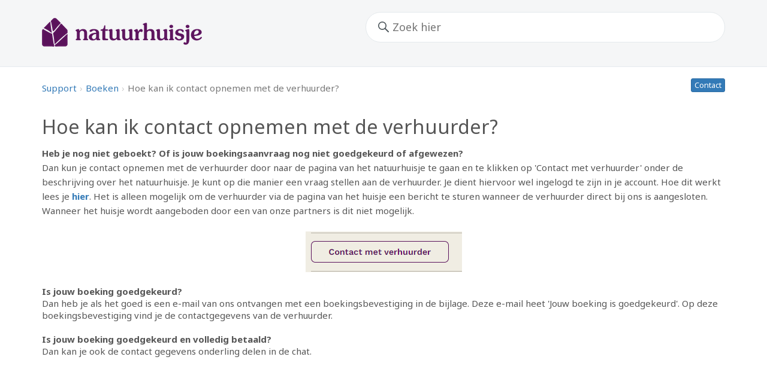

--- FILE ---
content_type: text/html; charset=utf-8
request_url: https://faq.natuurhuisje.nl/articles/63378-hoe-kan-ik-contact-opnemen-met-de-verhuurder
body_size: 2066
content:
<!DOCTYPE html>
<!--
  Support center hosted by HelpSite
-->
<html lang="en">
<head>
  <title>Hoe kan ik contact opnemen met de verhuurder? | Gasten FAQ</title>
  <link rel="stylesheet" href="https://d23nko8oj2v3zu.cloudfront.net/assets/public-e555055fdd2eef6da0dc4d4ef064dae15d0c6b6cabc4125d27d575ff0a006fc4.css" media="all" />
  <link rel="shortcut icon" href="https://s3.amazonaws.com/helpsite-uploads/azhpsvjqvh2pg_rhb5iqgms3img%2FPJeY9gr1a801669886352253-Nature_House_Sublogo_Midnight_Purple.png" />
  <script src="https://d23nko8oj2v3zu.cloudfront.net/assets/public-e3dcbb992df5b7267b072d0e7482a719359b68fba75fd17c3249900a4b03f209.js"></script>
  <meta name="csrf-param" content="authenticity_token" />
<meta name="csrf-token" content="TFFcLDaRaTk_RWhupcyd1WBhB2h3wnepxcQQSksCFHcKhRhh4H3cVvz0Gqp2Q9OCPZCoymJC1tLlt0DZmoEVGg" />
  <meta name="viewport" content="width=device-width, initial-scale=1.0" />
  
  <!-- Google tag (gtag.js) -->
<script async src="https://www.googletagmanager.com/gtag/js?id=G-4XWR9YND2Q"></script>
<script>
  window.dataLayer = window.dataLayer || [];
  function gtag(){dataLayer.push(arguments);}
  gtag('js', new Date());

  gtag('config', 'G-4XWR9YND2Q');
</script>

</head>
<body class="articles action-show">

<header>
  <div class="container">
    <h1>
      
        <a href="https://www.natuurhuisje.nl">
      
      
        <img src="https://s3.amazonaws.com/helpsite-uploads/azhpsvjqvh2pg_rhb5iqgms3img%2FldIX1BtlHWw1669886096290-logo_Natuurhuisje_NL.png" alt="Gasten FAQ" />
      
      
        </a>
      
      <a href="/"><span></span></a>
    </h1>

    

    <div id="search-form-container">
      <div id="search-form">
        <form accept-charset="UTF-8" action="/search" class="search" method="get">
          <input autocomplete="off" id="search" incremental="true" name="q" aria-label="Search keywords" placeholder="Search for a topic or question…" type="search">
        </form>
      </div>
    </div>
  </div>
</header>

<div id="content-container" class="container">
  
    
      <a class="btn btn-xs btn-primary contact-link pull-right" href="/contact">Contact</a>
    
    <ol class="breadcrumb"><li><a href="/">Support</a></li><li><a href="/categories/7192-boeken">Boeken</a></li><li class="active">Hoe kan ik contact opnemen met de verhuurder?</li></ol>

  

  <article class="fr-view">
  <style>
    .fr-view img {
      display: block !important;
      margin: 1.5em auto !important;
      max-width: 100% !important;
      height: auto !important;
      object-fit: contain !important;
      clear: both !important;
      image-rendering: auto !important;
      float: none !important;
    }

    /* Explicit align handling */
    .fr-view img[align="left"],
    .fr-view img[style*="float:left"] {
      float: left !important;
      margin: 0 16px 16px 0 !important;
      display: block !important;
      clear: none !important;
    }

    .fr-view img[align="right"],
    .fr-view img[style*="float:right"] {
      float: right !important;
      margin: 0 0 16px 16px !important;
      display: block !important;
      clear: none !important;
    }

    /* Force break for images without float/align */
    .fr-view img:not([align]):not([style*="float"]) {
      display: block !important;
      float: none !important;
      clear: both !important;
      margin: 1.5em auto !important;
    }

    /* Force break after every image, so text always starts below */
    .fr-view img + * {
      clear: both !important;
      display: block;
    }
  </style>

  <h1>Hoe kan ik contact opnemen met de verhuurder?</h1>
  <p><strong>Heb je nog niet geboekt? Of is jouw boekingsaanvraag nog niet goedgekeurd of afgewezen?&nbsp;</strong><br>Dan kun je contact opnemen met de verhuurder door naar de pagina van het natuurhuisje te gaan en te klikken op &#39;Contact met verhuurder&#39; onder de beschrijving over het natuurhuisje. Je kunt op die manier een vraag stellen aan de verhuurder. Je dient hiervoor wel ingelogd te zijn in je account. Hoe dit werkt lees je <a href="https://faq.natuurhuisje.nl/categories/7194-mijn-account)"><strong>hier</strong></a>. Het is alleen mogelijk om de verhuurder via de pagina van het huisje een bericht te sturen wanneer de verhuurder direct bij ons is aangesloten. Wanneer het huisje wordt aangeboden door een van onze partners is dit niet mogelijk.&nbsp;</p><p><img src="https://dqs1ohfu95tqb.cloudfront.net/azhpsvjqvh2pg_rhb5iqgms3img/d7DP9cPJePA1720093491265-1720093491265.png" class="fr-fic fr-dii"></p><p dir="ltr" style="line-height: 1.38; margin-top: 0pt; margin-bottom: 0pt;"><strong>Is jouw boeking goedgekeurd?&nbsp;</strong></p><p dir="ltr" style="line-height: 1.38; margin-top: 0pt; margin-bottom: 0pt;">Dan heb je als het goed is een e-mail van ons ontvangen met een boekingsbevestiging in de bijlage. Deze e-mail heet &#39;Jouw boeking is goedgekeurd&#39;. Op deze boekingsbevestiging vind je de contactgegevens van de verhuurder.&nbsp;</p><p dir="ltr" style="line-height: 1.38; margin-top: 0pt; margin-bottom: 0pt;"><br></p><p dir="ltr" style="line-height: 1.38; margin-top: 0pt; margin-bottom: 0pt;"><strong>Is jouw boeking goedgekeurd en volledig betaald?&nbsp;</strong></p><p dir="ltr" style="line-height: 1.38; margin-top: 0pt; margin-bottom: 0pt;">Dan kan je ook de contact gegevens onderling delen in de chat.</p><p><br></p><p><br></p>
</article>
</div>

<footer>
  <div class="container">
    
      <div class="pull-right">
        <h4>Staat jouw vraag er niet tussen?</h4>
        <p><a class="btn btn-md btn-primary contact-link" href="/contact">Contacteer ons</a></p>
      </div>
    

    
      <ul class="topic-list">
        
      </ul>
    
  </div>
</footer>


<div class="container bottom-footer">
  <ul>
    
    
    
    
  </ul>
</div>

<script type="text/javascript">
  window.algolia = algoliasearch(
    "II7E57M576",
    "[base64]"
  );
  window.algoliaIndex = algolia.initIndex("Article_production");
</script>

<script>
$('input#search').attr('placeholder', 'Zoek hier');

</script>
</body>
</html>


--- FILE ---
content_type: application/javascript
request_url: https://d23nko8oj2v3zu.cloudfront.net/assets/public-e3dcbb992df5b7267b072d0e7482a719359b68fba75fd17c3249900a4b03f209.js
body_size: 68327
content:
/*!
 * jQuery JavaScript Library v1.12.4
 * http://jquery.com/
 *
 * Includes Sizzle.js
 * http://sizzlejs.com/
 *
 * Copyright jQuery Foundation and other contributors
 * Released under the MIT license
 * http://jquery.org/license
 *
 * Date: 2016-05-20T17:17Z
 */
function slugify(e){return e?e.trim().replace(/[^a-z0-9-]/gi,"-").replace(/-+/g,"-").replace(/^-|-$/g,"").toLowerCase():""}function linkifyHeadings(){$("article").find("h1,h2,h3,h4,h5,h6").each(function(){var e=$(this);if(!e.attr("id")){var t=e.text().trim();if(!t)return;e.attr("id",slugify(t)).addClass("heading-anchor").prepend('<a href="#'+e.attr("id")+'" aria-hidden="true"><i class="fa fa-link" aria-hidden="true"></i></a>')}})}!function(e,t){"object"==typeof module&&"object"==typeof module.exports?module.exports=e.document?t(e,!0):function(e){if(!e.document)throw new Error("jQuery requires a window with a document");return t(e)}:t(e)}("undefined"!=typeof window?window:this,function(e,t){function n(e){var t=!!e&&"length"in e&&e.length,n=fe.type(e);return"function"!==n&&!fe.isWindow(e)&&("array"===n||0===t||"number"==typeof t&&t>0&&t-1 in e)}function r(e,t,n){if(fe.isFunction(t))return fe.grep(e,function(e,r){return!!t.call(e,r,e)!==n});if(t.nodeType)return fe.grep(e,function(e){return e===t!==n});if("string"==typeof t){if(_e.test(t))return fe.filter(t,e,n);t=fe.filter(t,e)}return fe.grep(e,function(e){return fe.inArray(e,t)>-1!==n})}function i(e,t){do{e=e[t]}while(e&&1!==e.nodeType);return e}function o(e){var t={};return fe.each(e.match(Ne)||[],function(e,n){t[n]=!0}),t}function s(){re.addEventListener?(re.removeEventListener("DOMContentLoaded",a),e.removeEventListener("load",a)):(re.detachEvent("onreadystatechange",a),e.detachEvent("onload",a))}function a(){(re.addEventListener||"load"===e.event.type||"complete"===re.readyState)&&(s(),fe.ready())}function u(e,t,n){if(n===undefined&&1===e.nodeType){var r="data-"+t.replace(Oe,"-$1").toLowerCase();if("string"==typeof(n=e.getAttribute(r))){try{n="true"===n||"false"!==n&&("null"===n?null:+n+""===n?+n:Re.test(n)?fe.parseJSON(n):n)}catch(i){}fe.data(e,t,n)}else n=undefined}return n}function l(e){var t;for(t in e)if(("data"!==t||!fe.isEmptyObject(e[t]))&&"toJSON"!==t)return!1;return!0}function c(e,t,n,r){if(Ie(e)){var i,o,s=fe.expando,a=e.nodeType,u=a?fe.cache:e,l=a?e[s]:e[s]&&s;if(l&&u[l]&&(r||u[l].data)||n!==undefined||"string"!=typeof t)return l||(l=a?e[s]=ne.pop()||fe.guid++:s),u[l]||(u[l]=a?{}:{toJSON:fe.noop}),"object"!=typeof t&&"function"!=typeof t||(r?u[l]=fe.extend(u[l],t):u[l].data=fe.extend(u[l].data,t)),o=u[l],r||(o.data||(o.data={}),o=o.data),n!==undefined&&(o[fe.camelCase(t)]=n),"string"==typeof t?null==(i=o[t])&&(i=o[fe.camelCase(t)]):i=o,i}}function d(e,t,n){if(Ie(e)){var r,i,o=e.nodeType,s=o?fe.cache:e,a=o?e[fe.expando]:fe.expando;if(s[a]){if(t&&(r=n?s[a]:s[a].data)){i=(t=fe.isArray(t)?t.concat(fe.map(t,fe.camelCase)):t in r?[t]:(t=fe.camelCase(t))in r?[t]:t.split(" ")).length;for(;i--;)delete r[t[i]];if(n?!l(r):!fe.isEmptyObject(r))return}(n||(delete s[a].data,l(s[a])))&&(o?fe.cleanData([e],!0):de.deleteExpando||s!=s.window?delete s[a]:s[a]=undefined)}}}function p(e,t,n,r){var i,o=1,s=20,a=r?function(){return r.cur()}:function(){return fe.css(e,t,"")},u=a(),l=n&&n[3]||(fe.cssNumber[t]?"":"px"),c=(fe.cssNumber[t]||"px"!==l&&+u)&&$e.exec(fe.css(e,t));if(c&&c[3]!==l){l=l||c[3],n=n||[],c=+u||1;do{c/=o=o||".5",fe.style(e,t,c+l)}while(o!==(o=a()/u)&&1!==o&&--s)}return n&&(c=+c||+u||0,i=n[1]?c+(n[1]+1)*n[2]:+n[2],r&&(r.unit=l,r.start=c,r.end=i)),i}function f(e){var t=Ke.split("|"),n=e.createDocumentFragment();if(n.createElement)for(;t.length;)n.createElement(t.pop());return n}function h(e,t){var n,r,i=0,o="undefined"!=typeof e.getElementsByTagName?e.getElementsByTagName(t||"*"):"undefined"!=typeof e.querySelectorAll?e.querySelectorAll(t||"*"):undefined;if(!o)for(o=[],n=e.childNodes||e;null!=(r=n[i]);i++)!t||fe.nodeName(r,t)?o.push(r):fe.merge(o,h(r,t));return t===undefined||t&&fe.nodeName(e,t)?fe.merge([e],o):o}function m(e,t){for(var n,r=0;null!=(n=e[r]);r++)fe._data(n,"globalEval",!t||fe._data(t[r],"globalEval"))}function g(e){ze.test(e.type)&&(e.defaultChecked=e.checked)}function y(e,t,n,r,i){for(var o,s,a,u,l,c,d,p=e.length,y=f(t),v=[],b=0;b<p;b++)if((s=e[b])||0===s)if("object"===fe.type(s))fe.merge(v,s.nodeType?[s]:s);else if(Je.test(s)){for(u=u||y.appendChild(t.createElement("div")),l=(Be.exec(s)||["",""])[1].toLowerCase(),d=Qe[l]||Qe._default,u.innerHTML=d[1]+fe.htmlPrefilter(s)+d[2],o=d[0];o--;)u=u.lastChild;if(!de.leadingWhitespace&&Ve.test(s)&&v.push(t.createTextNode(Ve.exec(s)[0])),!de.tbody)for(o=(s="table"!==l||Xe.test(s)?"<table>"!==d[1]||Xe.test(s)?0:u:u.firstChild)&&s.childNodes.length;o--;)fe.nodeName(c=s.childNodes[o],"tbody")&&!c.childNodes.length&&s.removeChild(c);for(fe.merge(v,u.childNodes),u.textContent="";u.firstChild;)u.removeChild(u.firstChild);u=y.lastChild}else v.push(t.createTextNode(s));for(u&&y.removeChild(u),de.appendChecked||fe.grep(h(v,"input"),g),b=0;s=v[b++];)if(r&&fe.inArray(s,r)>-1)i&&i.push(s);else if(a=fe.contains(s.ownerDocument,s),u=h(y.appendChild(s),"script"),a&&m(u),n)for(o=0;s=u[o++];)We.test(s.type||"")&&n.push(s);return u=null,y}function v(){return!0}function b(){return!1}function w(){try{return re.activeElement}catch(e){}}function x(e,t,n,r,i,o){var s,a;if("object"==typeof t){for(a in"string"!=typeof n&&(r=r||n,n=undefined),t)x(e,a,n,r,t[a],o);return e}if(null==r&&null==i?(i=n,r=n=undefined):null==i&&("string"==typeof n?(i=r,r=undefined):(i=r,r=n,n=undefined)),!1===i)i=b;else if(!i)return e;return 1===o&&(s=i,(i=function(e){return fe().off(e),s.apply(this,arguments)}).guid=s.guid||(s.guid=fe.guid++)),e.each(function(){fe.event.add(this,t,i,r,n)})}function T(e,t){return fe.nodeName(e,"table")&&fe.nodeName(11!==t.nodeType?t:t.firstChild,"tr")?e.getElementsByTagName("tbody")[0]||e.appendChild(e.ownerDocument.createElement("tbody")):e}function _(e){return e.type=(null!==fe.find.attr(e,"type"))+"/"+e.type,e}function S(e){var t=at.exec(e.type);return t?e.type=t[1]:e.removeAttribute("type"),e}function k(e,t){if(1===t.nodeType&&fe.hasData(e)){var n,r,i,o=fe._data(e),s=fe._data(t,o),a=o.events;if(a)for(n in delete s.handle,s.events={},a)for(r=0,i=a[n].length;r<i;r++)fe.event.add(t,n,a[n][r]);s.data&&(s.data=fe.extend({},s.data))}}function C(e,t){var n,r,i;if(1===t.nodeType){if(n=t.nodeName.toLowerCase(),!de.noCloneEvent&&t[fe.expando]){for(r in(i=fe._data(t)).events)fe.removeEvent(t,r,i.handle);t.removeAttribute(fe.expando)}"script"===n&&t.text!==e.text?(_(t).text=e.text,S(t)):"object"===n?(t.parentNode&&(t.outerHTML=e.outerHTML),de.html5Clone&&e.innerHTML&&!fe.trim(t.innerHTML)&&(t.innerHTML=e.innerHTML)):"input"===n&&ze.test(e.type)?(t.defaultChecked=t.checked=e.checked,t.value!==e.value&&(t.value=e.value)):"option"===n?t.defaultSelected=t.selected=e.defaultSelected:"input"!==n&&"textarea"!==n||(t.defaultValue=e.defaultValue)}}function E(e,t,n,r){t=oe.apply([],t);var i,o,s,a,u,l,c=0,d=e.length,p=d-1,f=t[0],m=fe.isFunction(f);if(m||d>1&&"string"==typeof f&&!de.checkClone&&st.test(f))return e.each(function(i){var o=e.eq(i);m&&(t[0]=f.call(this,i,o.html())),E(o,t,n,r)});if(d&&(i=(l=y(t,e[0].ownerDocument,!1,e,r)).firstChild,1===l.childNodes.length&&(l=i),i||r)){for(s=(a=fe.map(h(l,"script"),_)).length;c<d;c++)o=l,c!==p&&(o=fe.clone(o,!0,!0),s&&fe.merge(a,h(o,"script"))),n.call(e[c],o,c);if(s)for(u=a[a.length-1].ownerDocument,fe.map(a,S),c=0;c<s;c++)o=a[c],We.test(o.type||"")&&!fe._data(o,"globalEval")&&fe.contains(u,o)&&(o.src?fe._evalUrl&&fe._evalUrl(o.src):fe.globalEval((o.text||o.textContent||o.innerHTML||"").replace(ut,"")));l=i=null}return e}function j(e,t,n){for(var r,i=t?fe.filter(t,e):e,o=0;null!=(r=i[o]);o++)n||1!==r.nodeType||fe.cleanData(h(r)),r.parentNode&&(n&&fe.contains(r.ownerDocument,r)&&m(h(r,"script")),r.parentNode.removeChild(r));return e}function A(e,t){var n=fe(t.createElement(e)).appendTo(t.body),r=fe.css(n[0],"display");return n.detach(),r}function N(e){var t=re,n=dt[e];return n||("none"!==(n=A(e,t))&&n||((t=((ct=(ct||fe("<iframe frameborder='0' width='0' height='0'/>")).appendTo(t.documentElement))[0].contentWindow||ct[0].contentDocument).document).write(),t.close(),n=A(e,t),ct.detach()),dt[e]=n),n}function D(e,t){return{get:function(){if(!e())return(this.get=t).apply(this,arguments);delete this.get}}}function I(e){if(e in Ct)return e;for(var t=e.charAt(0).toUpperCase()+e.slice(1),n=kt.length;n--;)if((e=kt[n]+t)in Ct)return e}function R(e,t){for(var n,r,i,o=[],s=0,a=e.length;s<a;s++)(r=e[s]).style&&(o[s]=fe._data(r,"olddisplay"),n=r.style.display,t?(o[s]||"none"!==n||(r.style.display=""),""===r.style.display&&Me(r)&&(o[s]=fe._data(r,"olddisplay",N(r.nodeName)))):(i=Me(r),(n&&"none"!==n||!i)&&fe._data(r,"olddisplay",i?n:fe.css(r,"display"))));for(s=0;s<a;s++)(r=e[s]).style&&(t&&"none"!==r.style.display&&""!==r.style.display||(r.style.display=t?o[s]||"":"none"));return e}function O(e,t,n){var r=Tt.exec(t);return r?Math.max(0,r[1]-(n||0))+(r[2]||"px"):t}function q(e,t,n,r,i){for(var o=n===(r?"border":"content")?4:"width"===t?1:0,s=0;o<4;o+=2)"margin"===n&&(s+=fe.css(e,n+Fe[o],!0,i)),r?("content"===n&&(s-=fe.css(e,"padding"+Fe[o],!0,i)),"margin"!==n&&(s-=fe.css(e,"border"+Fe[o]+"Width",!0,i))):(s+=fe.css(e,"padding"+Fe[o],!0,i),"padding"!==n&&(s+=fe.css(e,"border"+Fe[o]+"Width",!0,i)));return s}function L(e,t,n){var r=!0,i="width"===t?e.offsetWidth:e.offsetHeight,o=gt(e),s=de.boxSizing&&"border-box"===fe.css(e,"boxSizing",!1,o);if(i<=0||null==i){if(((i=yt(e,t,o))<0||null==i)&&(i=e.style[t]),ft.test(i))return i;r=s&&(de.boxSizingReliable()||i===e.style[t]),i=parseFloat(i)||0}return i+q(e,t,n||(s?"border":"content"),r,o)+"px"}function P(e,t,n,r,i){return new P.prototype.init(e,t,n,r,i)}function H(){return e.setTimeout(function(){Et=undefined}),Et=fe.now()}function $(e,t){var n,r={height:e},i=0;for(t=t?1:0;i<4;i+=2-t)r["margin"+(n=Fe[i])]=r["padding"+n]=e;return t&&(r.opacity=r.width=e),r}function F(e,t,n){for(var r,i=(z.tweeners[t]||[]).concat(z.tweeners["*"]),o=0,s=i.length;o<s;o++)if(r=i[o].call(n,t,e))return r}function M(e,t,n){var r,i,o,s,a,u,l,c=this,d={},p=e.style,f=e.nodeType&&Me(e),h=fe._data(e,"fxshow");for(r in n.queue||(null==(a=fe._queueHooks(e,"fx")).unqueued&&(a.unqueued=0,u=a.empty.fire,a.empty.fire=function(){a.unqueued||u()}),a.unqueued++,c.always(function(){c.always(function(){a.unqueued--,fe.queue(e,"fx").length||a.empty.fire()})})),1===e.nodeType&&("height"in t||"width"in t)&&(n.overflow=[p.overflow,p.overflowX,p.overflowY],"inline"===("none"===(l=fe.css(e,"display"))?fe._data(e,"olddisplay")||N(e.nodeName):l)&&"none"===fe.css(e,"float")&&(de.inlineBlockNeedsLayout&&"inline"!==N(e.nodeName)?p.zoom=1:p.display="inline-block")),n.overflow&&(p.overflow="hidden",de.shrinkWrapBlocks()||c.always(function(){p.overflow=n.overflow[0],p.overflowX=n.overflow[1],p.overflowY=n.overflow[2]})),t)if(i=t[r],At.exec(i)){if(delete t[r],o=o||"toggle"===i,i===(f?"hide":"show")){if("show"!==i||!h||h[r]===undefined)continue;f=!0}d[r]=h&&h[r]||fe.style(e,r)}else l=undefined;if(fe.isEmptyObject(d))"inline"===("none"===l?N(e.nodeName):l)&&(p.display=l);else for(r in h?"hidden"in h&&(f=h.hidden):h=fe._data(e,"fxshow",{}),o&&(h.hidden=!f),f?fe(e).show():c.done(function(){fe(e).hide()}),c.done(function(){var t;for(t in fe._removeData(e,"fxshow"),d)fe.style(e,t,d[t])}),d)s=F(f?h[r]:0,r,c),r in h||(h[r]=s.start,f&&(s.end=s.start,s.start="width"===r||"height"===r?1:0))}function U(e,t){var n,r,i,o,s;for(n in e)if(i=t[r=fe.camelCase(n)],o=e[n],fe.isArray(o)&&(i=o[1],o=e[n]=o[0]),n!==r&&(e[r]=o,delete e[n]),(s=fe.cssHooks[r])&&"expand"in s)for(n in o=s.expand(o),delete e[r],o)n in e||(e[n]=o[n],t[n]=i);else t[r]=i}function z(e,t,n){var r,i,o=0,s=z.prefilters.length,a=fe.Deferred().always(function(){delete u.elem}),u=function(){if(i)return!1;for(var t=Et||H(),n=Math.max(0,l.startTime+l.duration-t),r=1-(n/l.duration||0),o=0,s=l.tweens.length;o<s;o++)l.tweens[o].run(r);return a.notifyWith(e,[l,r,n]),r<1&&s?n:(a.resolveWith(e,[l]),!1)},l=a.promise({elem:e,props:fe.extend({},t),opts:fe.extend(!0,{specialEasing:{},easing:fe.easing._default},n),originalProperties:t,originalOptions:n,startTime:Et||H(),duration:n.duration,tweens:[],createTween:function(t,n){var r=fe.Tween(e,l.opts,t,n,l.opts.specialEasing[t]||l.opts.easing);return l.tweens.push(r),r},stop:function(t){var n=0,r=t?l.tweens.length:0;if(i)return this;for(i=!0;n<r;n++)l.tweens[n].run(1);return t?(a.notifyWith(e,[l,1,0]),a.resolveWith(e,[l,t])):a.rejectWith(e,[l,t]),this}}),c=l.props;for(U(c,l.opts.specialEasing);o<s;o++)if(r=z.prefilters[o].call(l,e,c,l.opts))return fe.isFunction(r.stop)&&(fe._queueHooks(l.elem,l.opts.queue).stop=fe.proxy(r.stop,r)),r;return fe.map(c,F,l),fe.isFunction(l.opts.start)&&l.opts.start.call(e,l),fe.fx.timer(fe.extend(u,{elem:e,anim:l,queue:l.opts.queue})),l.progress(l.opts.progress).done(l.opts.done,l.opts.complete).fail(l.opts.fail).always(l.opts.always)}function B(e){return fe.attr(e,"class")||""}function W(e){return function(t,n){"string"!=typeof t&&(n=t,t="*");var r,i=0,o=t.toLowerCase().match(Ne)||[];if(fe.isFunction(n))for(;r=o[i++];)"+"===r.charAt(0)?(r=r.slice(1)||"*",(e[r]=e[r]||[]).unshift(n)):(e[r]=e[r]||[]).push(n)}}function V(e,t,n,r){function i(a){var u;return o[a]=!0,fe.each(e[a]||[],function(e,a){var l=a(t,n,r);return"string"!=typeof l||s||o[l]?s?!(u=l):void 0:(t.dataTypes.unshift(l),i(l),!1)}),u}var o={},s=e===en;return i(t.dataTypes[0])||!o["*"]&&i("*")}function K(e,t){var n,r,i=fe.ajaxSettings.flatOptions||{};for(r in t)t[r]!==undefined&&((i[r]?e:n||(n={}))[r]=t[r]);return n&&fe.extend(!0,e,n),e}function Q(e,t,n){for(var r,i,o,s,a=e.contents,u=e.dataTypes;"*"===u[0];)u.shift(),i===undefined&&(i=e.mimeType||t.getResponseHeader("Content-Type"));if(i)for(s in a)if(a[s]&&a[s].test(i)){u.unshift(s);break}if(u[0]in n)o=u[0];else{for(s in n){if(!u[0]||e.converters[s+" "+u[0]]){o=s;break}r||(r=s)}o=o||r}if(o)return o!==u[0]&&u.unshift(o),n[o]}function J(e,t,n,r){var i,o,s,a,u,l={},c=e.dataTypes.slice();if(c[1])for(s in e.converters)l[s.toLowerCase()]=e.converters[s];for(o=c.shift();o;)if(e.responseFields[o]&&(n[e.responseFields[o]]=t),!u&&r&&e.dataFilter&&(t=e.dataFilter(t,e.dataType)),u=o,o=c.shift())if("*"===o)o=u;else if("*"!==u&&u!==o){if(!(s=l[u+" "+o]||l["* "+o]))for(i in l)if((a=i.split(" "))[1]===o&&(s=l[u+" "+a[0]]||l["* "+a[0]])){!0===s?s=l[i]:!0!==l[i]&&(o=a[0],c.unshift(a[1]));break}if(!0!==s)if(s&&e.throws)t=s(t);else try{t=s(t)}catch(d){return{state:"parsererror",error:s?d:"No conversion from "+u+" to "+o}}}return{state:"success",data:t}}function X(e){return e.style&&e.style.display||fe.css(e,"display")}function G(e){if(!fe.contains(e.ownerDocument||re,e))return!0;for(;e&&1===e.nodeType;){if("none"===X(e)||"hidden"===e.type)return!0;e=e.parentNode}return!1}function Y(e,t,n,r){var i;if(fe.isArray(t))fe.each(t,function(t,i){n||sn.test(e)?r(e,i):Y(e+"["+("object"==typeof i&&null!=i?t:"")+"]",i,n,r)});else if(n||"object"!==fe.type(t))r(e,t);else for(i in t)Y(e+"["+i+"]",t[i],n,r)}function Z(){try{return new e.XMLHttpRequest}catch(t){}}function ee(){try{return new e.ActiveXObject("Microsoft.XMLHTTP")}catch(t){}}function te(e){return fe.isWindow(e)?e:9===e.nodeType&&(e.defaultView||e.parentWindow)}var ne=[],re=e.document,ie=ne.slice,oe=ne.concat,se=ne.push,ae=ne.indexOf,ue={},le=ue.toString,ce=ue.hasOwnProperty,de={},pe="1.12.4",fe=function(e,t){return new fe.fn.init(e,t)},he=/^[\s\uFEFF\xA0]+|[\s\uFEFF\xA0]+$/g,me=/^-ms-/,ge=/-([\da-z])/gi,ye=function(e,t){return t.toUpperCase()};fe.fn=fe.prototype={jquery:pe,constructor:fe,selector:"",length:0,toArray:function(){return ie.call(this)},get:function(e){return null!=e?e<0?this[e+this.length]:this[e]:ie.call(this)},pushStack:function(e){var t=fe.merge(this.constructor(),e);return t.prevObject=this,t.context=this.context,t},each:function(e){return fe.each(this,e)},map:function(e){return this.pushStack(fe.map(this,function(t,n){return e.call(t,n,t)}))},slice:function(){return this.pushStack(ie.apply(this,arguments))},first:function(){return this.eq(0)},last:function(){return this.eq(-1)},eq:function(e){var t=this.length,n=+e+(e<0?t:0);return this.pushStack(n>=0&&n<t?[this[n]]:[])},end:function(){return this.prevObject||this.constructor()},push:se,sort:ne.sort,splice:ne.splice},fe.extend=fe.fn.extend=function(){var e,t,n,r,i,o,s=arguments[0]||{},a=1,u=arguments.length,l=!1;for("boolean"==typeof s&&(l=s,s=arguments[a]||{},a++),"object"==typeof s||fe.isFunction(s)||(s={}),a===u&&(s=this,a--);a<u;a++)if(null!=(i=arguments[a]))for(r in i)e=s[r],s!==(n=i[r])&&(l&&n&&(fe.isPlainObject(n)||(t=fe.isArray(n)))?(t?(t=!1,o=e&&fe.isArray(e)?e:[]):o=e&&fe.isPlainObject(e)?e:{},s[r]=fe.extend(l,o,n)):n!==undefined&&(s[r]=n));return s},fe.extend({expando:"jQuery"+(pe+Math.random()).replace(/\D/g,""),isReady:!0,error:function(e){throw new Error(e)},noop:function(){},isFunction:function(e){return"function"===fe.type(e)},isArray:Array.isArray||function(e){return"array"===fe.type(e)},isWindow:function(e){return null!=e&&e==e.window},isNumeric:function(e){var t=e&&e.toString();return!fe.isArray(e)&&t-parseFloat(t)+1>=0},isEmptyObject:function(e){var t;for(t in e)return!1;return!0},isPlainObject:function(e){var t;if(!e||"object"!==fe.type(e)||e.nodeType||fe.isWindow(e))return!1;try{if(e.constructor&&!ce.call(e,"constructor")&&!ce.call(e.constructor.prototype,"isPrototypeOf"))return!1}catch(n){return!1}if(!de.ownFirst)for(t in e)return ce.call(e,t);for(t in e);return t===undefined||ce.call(e,t)},type:function(e){return null==e?e+"":"object"==typeof e||"function"==typeof e?ue[le.call(e)]||"object":typeof e},globalEval:function(t){t&&fe.trim(t)&&(e.execScript||function(t){e.eval.call(e,t)})(t)},camelCase:function(e){return e.replace(me,"ms-").replace(ge,ye)},nodeName:function(e,t){return e.nodeName&&e.nodeName.toLowerCase()===t.toLowerCase()},each:function(e,t){var r,i=0;if(n(e))for(r=e.length;i<r&&!1!==t.call(e[i],i,e[i]);i++);else for(i in e)if(!1===t.call(e[i],i,e[i]))break;return e},trim:function(e){return null==e?"":(e+"").replace(he,"")},makeArray:function(e,t){var r=t||[];return null!=e&&(n(Object(e))?fe.merge(r,"string"==typeof e?[e]:e):se.call(r,e)),r},inArray:function(e,t,n){var r;if(t){if(ae)return ae.call(t,e,n);for(r=t.length,n=n?n<0?Math.max(0,r+n):n:0;n<r;n++)if(n in t&&t[n]===e)return n}return-1},merge:function(e,t){for(var n=+t.length,r=0,i=e.length;r<n;)e[i++]=t[r++];if(n!=n)for(;t[r]!==undefined;)e[i++]=t[r++];return e.length=i,e},grep:function(e,t,n){for(var r=[],i=0,o=e.length,s=!n;i<o;i++)!t(e[i],i)!==s&&r.push(e[i]);return r},map:function(e,t,r){var i,o,s=0,a=[];if(n(e))for(i=e.length;s<i;s++)null!=(o=t(e[s],s,r))&&a.push(o);else for(s in e)null!=(o=t(e[s],s,r))&&a.push(o);return oe.apply([],a)},guid:1,proxy:function(e,t){var n,r,i;return"string"==typeof t&&(i=e[t],t=e,e=i),fe.isFunction(e)?(n=ie.call(arguments,2),(r=function(){return e.apply(t||this,n.concat(ie.call(arguments)))}).guid=e.guid=e.guid||fe.guid++,r):undefined},now:function(){return+new Date},support:de}),"function"==typeof Symbol&&(fe.fn[Symbol.iterator]=ne[Symbol.iterator]),fe.each("Boolean Number String Function Array Date RegExp Object Error Symbol".split(" "),function(e,t){ue["[object "+t+"]"]=t.toLowerCase()});var ve=
/*!
 * Sizzle CSS Selector Engine v2.2.1
 * http://sizzlejs.com/
 *
 * Copyright jQuery Foundation and other contributors
 * Released under the MIT license
 * http://jquery.org/license
 *
 * Date: 2015-10-17
 */
function(e){function t(e,t,n,r){var i,o,s,a,u,l,d,f,h=t&&t.ownerDocument,m=t?t.nodeType:9;if(n=n||[],"string"!=typeof e||!e||1!==m&&9!==m&&11!==m)return n;if(!r&&((t?t.ownerDocument||t:F)!==I&&D(t),t=t||I,O)){if(11!==m&&(l=ye.exec(e)))if(i=l[1]){if(9===m){if(!(s=t.getElementById(i)))return n;if(s.id===i)return n.push(s),n}else if(h&&(s=h.getElementById(i))&&H(t,s)&&s.id===i)return n.push(s),n}else{if(l[2])return Y.apply(n,t.getElementsByTagName(e)),n;if((i=l[3])&&x.getElementsByClassName&&t.getElementsByClassName)return Y.apply(n,t.getElementsByClassName(i)),n}if(x.qsa&&!W[e+" "]&&(!q||!q.test(e))){if(1!==m)h=t,f=e;else if("object"!==t.nodeName.toLowerCase()){for((a=t.getAttribute("id"))?a=a.replace(be,"\\$&"):t.setAttribute("id",a=$),o=(d=k(e)).length,u=pe.test(a)?"#"+a:"[id='"+a+"']";o--;)d[o]=u+" "+p(d[o]);f=d.join(","),h=ve.test(e)&&c(t.parentNode)||t}if(f)try{return Y.apply(n,h.querySelectorAll(f)),n}catch(g){}finally{a===$&&t.removeAttribute("id")}}}return E(e.replace(ae,"$1"),t,n,r)}function n(){function e(n,r){return t.push(n+" ")>T.cacheLength&&delete e[t.shift()],e[n+" "]=r}var t=[];return e}function r(e){return e[$]=!0,e}function i(e){var t=I.createElement("div");try{return!!e(t)}catch(n){return!1}finally{t.parentNode&&t.parentNode.removeChild(t),t=null}}function o(e,t){for(var n=e.split("|"),r=n.length;r--;)T.attrHandle[n[r]]=t}function s(e,t){var n=t&&e,r=n&&1===e.nodeType&&1===t.nodeType&&(~t.sourceIndex||K)-(~e.sourceIndex||K);if(r)return r;if(n)for(;n=n.nextSibling;)if(n===t)return-1;return e?1:-1}function a(e){return function(t){return"input"===t.nodeName.toLowerCase()&&t.type===e}}function u(e){return function(t){var n=t.nodeName.toLowerCase();return("input"===n||"button"===n)&&t.type===e}}function l(e){return r(function(t){return t=+t,r(function(n,r){for(var i,o=e([],n.length,t),s=o.length;s--;)n[i=o[s]]&&(n[i]=!(r[i]=n[i]))})})}function c(e){return e&&"undefined"!=typeof e.getElementsByTagName&&e}function d(){}function p(e){for(var t=0,n=e.length,r="";t<n;t++)r+=e[t].value;return r}function f(e,t,n){var r=t.dir,i=n&&"parentNode"===r,o=U++;return t.first?function(t,n,o){for(;t=t[r];)if(1===t.nodeType||i)return e(t,n,o)}:function(t,n,s){var a,u,l,c=[M,o];if(s){for(;t=t[r];)if((1===t.nodeType||i)&&e(t,n,s))return!0}else for(;t=t[r];)if(1===t.nodeType||i){if((a=(u=(l=t[$]||(t[$]={}))[t.uniqueID]||(l[t.uniqueID]={}))[r])&&a[0]===M&&a[1]===o)return c[2]=a[2];if(u[r]=c,c[2]=e(t,n,s))return!0}}}function h(e){return e.length>1?function(t,n,r){for(var i=e.length;i--;)if(!e[i](t,n,r))return!1;return!0}:e[0]}function m(e,n,r){for(var i=0,o=n.length;i<o;i++)t(e,n[i],r);return r}function g(e,t,n,r,i){for(var o,s=[],a=0,u=e.length,l=null!=t;a<u;a++)(o=e[a])&&(n&&!n(o,r,i)||(s.push(o),l&&t.push(a)));return s}function y(e,t,n,i,o,s){return i&&!i[$]&&(i=y(i)),o&&!o[$]&&(o=y(o,s)),r(function(r,s,a,u){var l,c,d,p=[],f=[],h=s.length,y=r||m(t||"*",a.nodeType?[a]:a,[]),v=!e||!r&&t?y:g(y,p,e,a,u),b=n?o||(r?e:h||i)?[]:s:v;if(n&&n(v,b,a,u),i)for(l=g(b,f),i(l,[],a,u),c=l.length;c--;)(d=l[c])&&(b[f[c]]=!(v[f[c]]=d));if(r){if(o||e){if(o){for(l=[],c=b.length;c--;)(d=b[c])&&l.push(v[c]=d);o(null,b=[],l,u)}for(c=b.length;c--;)(d=b[c])&&(l=o?ee(r,d):p[c])>-1&&(r[l]=!(s[l]=d))}}else b=g(b===s?b.splice(h,b.length):b),o?o(null,s,b,u):Y.apply(s,b)})}function v(e){for(var t,n,r,i=e.length,o=T.relative[e[0].type],s=o||T.relative[" "],a=o?1:0,u=f(function(e){return e===t},s,!0),l=f(function(e){return ee(t,e)>-1},s,!0),c=[function(e,n,r){var i=!o&&(r||n!==j)||((t=n).nodeType?u(e,n,r):l(e,n,r));return t=null,i}];a<i;a++)if(n=T.relative[e[a].type])c=[f(h(c),n)];else{if((n=T.filter[e[a].type].apply(null,e[a].matches))[$]){for(r=++a;r<i&&!T.relative[e[r].type];r++);return y(a>1&&h(c),a>1&&p(e.slice(0,a-1).concat({value:" "===e[a-2].type?"*":""})).replace(ae,"$1"),n,a<r&&v(e.slice(a,r)),r<i&&v(e=e.slice(r)),r<i&&p(e))}c.push(n)}return h(c)}function b(e,n){var i=n.length>0,o=e.length>0,s=function(r,s,a,u,l){var c,d,p,f=0,h="0",m=r&&[],y=[],v=j,b=r||o&&T.find.TAG("*",l),w=M+=null==v?1:Math.random()||.1,x=b.length;for(l&&(j=s===I||s||l);h!==x&&null!=(c=b[h]);h++){if(o&&c){for(d=0,s||c.ownerDocument===I||(D(c),a=!O);p=e[d++];)if(p(c,s||I,a)){u.push(c);break}l&&(M=w)}i&&((c=!p&&c)&&f--,r&&m.push(c))}if(f+=h,i&&h!==f){for(d=0;p=n[d++];)p(m,y,s,a);if(r){if(f>0)for(;h--;)m[h]||y[h]||(y[h]=X.call(u));y=g(y)}Y.apply(u,y),l&&!r&&y.length>0&&f+n.length>1&&t.uniqueSort(u)}return l&&(M=w,j=v),m};return i?r(s):s}var w,x,T,_,S,k,C,E,j,A,N,D,I,R,O,q,L,P,H,$="sizzle"+1*new Date,F=e.document,M=0,U=0,z=n(),B=n(),W=n(),V=function(e,t){return e===t&&(N=!0),0},K=1<<31,Q={}.hasOwnProperty,J=[],X=J.pop,G=J.push,Y=J.push,Z=J.slice,ee=function(e,t){for(var n=0,r=e.length;n<r;n++)if(e[n]===t)return n;return-1},te="checked|selected|async|autofocus|autoplay|controls|defer|disabled|hidden|ismap|loop|multiple|open|readonly|required|scoped",ne="[\\x20\\t\\r\\n\\f]",re="(?:\\\\.|[\\w-]|[^\\x00-\\xa0])+",ie="\\["+ne+"*("+re+")(?:"+ne+"*([*^$|!~]?=)"+ne+"*(?:'((?:\\\\.|[^\\\\'])*)'|\"((?:\\\\.|[^\\\\\"])*)\"|("+re+"))|)"+ne+"*\\]",oe=":("+re+")(?:\\((('((?:\\\\.|[^\\\\'])*)'|\"((?:\\\\.|[^\\\\\"])*)\")|((?:\\\\.|[^\\\\()[\\]]|"+ie+")*)|.*)\\)|)",se=new RegExp(ne+"+","g"),ae=new RegExp("^"+ne+"+|((?:^|[^\\\\])(?:\\\\.)*)"+ne+"+$","g"),ue=new RegExp("^"+ne+"*,"+ne+"*"),le=new RegExp("^"+ne+"*([>+~]|"+ne+")"+ne+"*"),ce=new RegExp("="+ne+"*([^\\]'\"]*?)"+ne+"*\\]","g"),de=new RegExp(oe),pe=new RegExp("^"+re+"$"),fe={ID:new RegExp("^#("+re+")"),CLASS:new RegExp("^\\.("+re+")"),TAG:new RegExp("^("+re+"|[*])"),ATTR:new RegExp("^"+ie),PSEUDO:new RegExp("^"+oe),CHILD:new RegExp("^:(only|first|last|nth|nth-last)-(child|of-type)(?:\\("+ne+"*(even|odd|(([+-]|)(\\d*)n|)"+ne+"*(?:([+-]|)"+ne+"*(\\d+)|))"+ne+"*\\)|)","i"),bool:new RegExp("^(?:"+te+")$","i"),needsContext:new RegExp("^"+ne+"*[>+~]|:(even|odd|eq|gt|lt|nth|first|last)(?:\\("+ne+"*((?:-\\d)?\\d*)"+ne+"*\\)|)(?=[^-]|$)","i")},he=/^(?:input|select|textarea|button)$/i,me=/^h\d$/i,ge=/^[^{]+\{\s*\[native \w/,ye=/^(?:#([\w-]+)|(\w+)|\.([\w-]+))$/,ve=/[+~]/,be=/'|\\/g,we=new RegExp("\\\\([\\da-f]{1,6}"+ne+"?|("+ne+")|.)","ig"),xe=function(e,t,n){var r="0x"+t-65536;return r!=r||n?t:r<0?String.fromCharCode(r+65536):String.fromCharCode(r>>10|55296,1023&r|56320)},Te=function(){D()};try{Y.apply(J=Z.call(F.childNodes),F.childNodes),J[F.childNodes.length].nodeType}catch(_e){Y={apply:J.length?function(e,t){G.apply(e,Z.call(t))}:function(e,t){for(var n=e.length,r=0;e[n++]=t[r++];);e.length=n-1}}}for(w in x=t.support={},S=t.isXML=function(e){var t=e&&(e.ownerDocument||e).documentElement;return!!t&&"HTML"!==t.nodeName},D=t.setDocument=function(e){var t,n,r=e?e.ownerDocument||e:F;return r!==I&&9===r.nodeType&&r.documentElement?(R=(I=r).documentElement,O=!S(I),(n=I.defaultView)&&n.top!==n&&(n.addEventListener?n.addEventListener("unload",Te,!1):n.attachEvent&&n.attachEvent("onunload",Te)),x.attributes=i(function(e){return e.className="i",!e.getAttribute("className")}),x.getElementsByTagName=i(function(e){return e.appendChild(I.createComment("")),!e.getElementsByTagName("*").length}),x.getElementsByClassName=ge.test(I.getElementsByClassName),x.getById=i(function(e){return R.appendChild(e).id=$,!I.getElementsByName||!I.getElementsByName($).length}),x.getById?(T.find.ID=function(e,t){if("undefined"!=typeof t.getElementById&&O){var n=t.getElementById(e);return n?[n]:[]}},T.filter.ID=function(e){var t=e.replace(we,xe);return function(e){return e.getAttribute("id")===t}}):(delete T.find.ID,T.filter.ID=function(e){var t=e.replace(we,xe);return function(e){var n="undefined"!=typeof e.getAttributeNode&&e.getAttributeNode("id");return n&&n.value===t}}),T.find.TAG=x.getElementsByTagName?function(e,t){return"undefined"!=typeof t.getElementsByTagName?t.getElementsByTagName(e):x.qsa?t.querySelectorAll(e):void 0}:function(e,t){var n,r=[],i=0,o=t.getElementsByTagName(e);if("*"===e){for(;n=o[i++];)1===n.nodeType&&r.push(n);return r}return o},T.find.CLASS=x.getElementsByClassName&&function(e,t){if("undefined"!=typeof t.getElementsByClassName&&O)return t.getElementsByClassName(e)},L=[],q=[],(x.qsa=ge.test(I.querySelectorAll))&&(i(function(e){R.appendChild(e).innerHTML="<a id='"+$+"'></a><select id='"+$+"-\r\\' msallowcapture=''><option selected=''></option></select>",e.querySelectorAll("[msallowcapture^='']").length&&q.push("[*^$]="+ne+"*(?:''|\"\")"),e.querySelectorAll("[selected]").length||q.push("\\["+ne+"*(?:value|"+te+")"),e.querySelectorAll("[id~="+$+"-]").length||q.push("~="),e.querySelectorAll(":checked").length||q.push(":checked"),e.querySelectorAll("a#"+$+"+*").length||q.push(".#.+[+~]")}),i(function(e){var t=I.createElement("input");t.setAttribute("type","hidden"),e.appendChild(t).setAttribute("name","D"),e.querySelectorAll("[name=d]").length&&q.push("name"+ne+"*[*^$|!~]?="),e.querySelectorAll(":enabled").length||q.push(":enabled",":disabled"),e.querySelectorAll("*,:x"),q.push(",.*:")})),(x.matchesSelector=ge.test(P=R.matches||R.webkitMatchesSelector||R.mozMatchesSelector||R.oMatchesSelector||R.msMatchesSelector))&&i(function(e){x.disconnectedMatch=P.call(e,"div"),P.call(e,"[s!='']:x"),L.push("!=",oe)}),q=q.length&&new RegExp(q.join("|")),L=L.length&&new RegExp(L.join("|")),t=ge.test(R.compareDocumentPosition),H=t||ge.test(R.contains)?function(e,t){var n=9===e.nodeType?e.documentElement:e,r=t&&t.parentNode;return e===r||!(!r||1!==r.nodeType||!(n.contains?n.contains(r):e.compareDocumentPosition&&16&e.compareDocumentPosition(r)))}:function(e,t){if(t)for(;t=t.parentNode;)if(t===e)return!0;return!1},V=t?function(e,t){if(e===t)return N=!0,0;var n=!e.compareDocumentPosition-!t.compareDocumentPosition;return n||(1&(n=(e.ownerDocument||e)===(t.ownerDocument||t)?e.compareDocumentPosition(t):1)||!x.sortDetached&&t.compareDocumentPosition(e)===n?e===I||e.ownerDocument===F&&H(F,e)?-1:t===I||t.ownerDocument===F&&H(F,t)?1:A?ee(A,e)-ee(A,t):0:4&n?-1:1)}:function(e,t){if(e===t)return N=!0,0;var n,r=0,i=e.parentNode,o=t.parentNode,a=[e],u=[t];if(!i||!o)return e===I?-1:t===I?1:i?-1:o?1:A?ee(A,e)-ee(A,t):0;if(i===o)return s(e,t);for(n=e;n=n.parentNode;)a.unshift(n);for(n=t;n=n.parentNode;)u.unshift(n);for(;a[r]===u[r];)r++;return r?s(a[r],u[r]):a[r]===F?-1:u[r]===F?1:0},I):I},t.matches=function(e,n){return t(e,null,null,n)},t.matchesSelector=function(e,n){if((e.ownerDocument||e)!==I&&D(e),n=n.replace(ce,"='$1']"),x.matchesSelector&&O&&!W[n+" "]&&(!L||!L.test(n))&&(!q||!q.test(n)))try{var r=P.call(e,n);if(r||x.disconnectedMatch||e.document&&11!==e.document.nodeType)return r}catch(_e){}return t(n,I,null,[e]).length>0},t.contains=function(e,t){return(e.ownerDocument||e)!==I&&D(e),H(e,t)},t.attr=function(e,t){(e.ownerDocument||e)!==I&&D(e);var n=T.attrHandle[t.toLowerCase()],r=n&&Q.call(T.attrHandle,t.toLowerCase())?n(e,t,!O):undefined;return r!==undefined?r:x.attributes||!O?e.getAttribute(t):(r=e.getAttributeNode(t))&&r.specified?r.value:null},t.error=function(e){throw new Error("Syntax error, unrecognized expression: "+e)},t.uniqueSort=function(e){var t,n=[],r=0,i=0;if(N=!x.detectDuplicates,A=!x.sortStable&&e.slice(0),e.sort(V),N){for(;t=e[i++];)t===e[i]&&(r=n.push(i));for(;r--;)e.splice(n[r],1)}return A=null,e},_=t.getText=function(e){var t,n="",r=0,i=e.nodeType;if(i){if(1===i||9===i||11===i){if("string"==typeof e.textContent)return e.textContent;for(e=e.firstChild;e;e=e.nextSibling)n+=_(e)}else if(3===i||4===i)return e.nodeValue}else for(;t=e[r++];)n+=_(t);return n},(T=t.selectors={cacheLength:50,createPseudo:r,match:fe,attrHandle:{},find:{},relative:{">":{dir:"parentNode",first:!0}," ":{dir:"parentNode"},"+":{dir:"previousSibling",first:!0},"~":{dir:"previousSibling"}},preFilter:{ATTR:function(e){return e[1]=e[1].replace(we,xe),e[3]=(e[3]||e[4]||e[5]||"").replace(we,xe),"~="===e[2]&&(e[3]=" "+e[3]+" "),e.slice(0,4)},CHILD:function(e){return e[1]=e[1].toLowerCase(),"nth"===e[1].slice(0,3)?(e[3]||t.error(e[0]),e[4]=+(e[4]?e[5]+(e[6]||1):2*("even"===e[3]||"odd"===e[3])),e[5]=+(e[7]+e[8]||"odd"===e[3])):e[3]&&t.error(e[0]),e},PSEUDO:function(e){var t,n=!e[6]&&e[2];return fe.CHILD.test(e[0])?null:(e[3]?e[2]=e[4]||e[5]||"":n&&de.test(n)&&(t=k(n,!0))&&(t=n.indexOf(")",n.length-t)-n.length)&&(e[0]=e[0].slice(0,t),e[2]=n.slice(0,t)),e.slice(0,3))}},filter:{TAG:function(e){var t=e.replace(we,xe).toLowerCase();return"*"===e?function(){return!0}:function(e){return e.nodeName&&e.nodeName.toLowerCase()===t}},CLASS:function(e){var t=z[e+" "];return t||(t=new RegExp("(^|"+ne+")"+e+"("+ne+"|$)"))&&z(e,function(e){return t.test("string"==typeof e.className&&e.className||"undefined"!=typeof e.getAttribute&&e.getAttribute("class")||"")})},ATTR:function(e,n,r){return function(i){var o=t.attr(i,e);return null==o?"!="===n:!n||(o+="","="===n?o===r:"!="===n?o!==r:"^="===n?r&&0===o.indexOf(r):"*="===n?r&&o.indexOf(r)>-1:"$="===n?r&&o.slice(-r.length)===r:"~="===n?(" "+o.replace(se," ")+" ").indexOf(r)>-1:"|="===n&&(o===r||o.slice(0,r.length+1)===r+"-"))}},CHILD:function(e,t,n,r,i){var o="nth"!==e.slice(0,3),s="last"!==e.slice(-4),a="of-type"===t;return 1===r&&0===i?function(e){return!!e.parentNode}:function(t,n,u){var l,c,d,p,f,h,m=o!==s?"nextSibling":"previousSibling",g=t.parentNode,y=a&&t.nodeName.toLowerCase(),v=!u&&!a,b=!1;if(g){if(o){for(;m;){for(p=t;p=p[m];)if(a?p.nodeName.toLowerCase()===y:1===p.nodeType)return!1;h=m="only"===e&&!h&&"nextSibling"}return!0}if(h=[s?g.firstChild:g.lastChild],s&&v){for(b=(f=(l=(c=(d=(p=g)[$]||(p[$]={}))[p.uniqueID]||(d[p.uniqueID]={}))[e]||[])[0]===M&&l[1])&&l[2],p=f&&g.childNodes[f];p=++f&&p&&p[m]||(b=f=0)||h.pop();)if(1===p.nodeType&&++b&&p===t){c[e]=[M,f,b];break}}else if(v&&(b=f=(l=(c=(d=(p=t)[$]||(p[$]={}))[p.uniqueID]||(d[p.uniqueID]={}))[e]||[])[0]===M&&l[1]),!1===b)for(;(p=++f&&p&&p[m]||(b=f=0)||h.pop())&&((a?p.nodeName.toLowerCase()!==y:1!==p.nodeType)||!++b||(v&&((c=(d=p[$]||(p[$]={}))[p.uniqueID]||(d[p.uniqueID]={}))[e]=[M,b]),p!==t)););return(b-=i)===r||b%r==0&&b/r>=0}}},PSEUDO:function(e,n){var i,o=T.pseudos[e]||T.setFilters[e.toLowerCase()]||t.error("unsupported pseudo: "+e);return o[$]?o(n):o.length>1?(i=[e,e,"",n],T.setFilters.hasOwnProperty(e.toLowerCase())?r(function(e,t){for(var r,i=o(e,n),s=i.length;s--;)e[r=ee(e,i[s])]=!(t[r]=i[s])}):function(e){return o(e,0,i)}):o}},pseudos:{not:r(function(e){var t=[],n=[],i=C(e.replace(ae,"$1"));return i[$]?r(function(e,t,n,r){for(var o,s=i(e,null,r,[]),a=e.length;a--;)(o=s[a])&&(e[a]=!(t[a]=o))}):function(e,r,o){return t[0]=e,i(t,null,o,n),t[0]=null,!n.pop()}}),has:r(function(e){return function(n){return t(e,n).length>0}}),contains:r(function(e){return e=e.replace(we,xe),function(t){return(t.textContent||t.innerText||_(t)).indexOf(e)>-1}}),lang:r(function(e){return pe.test(e||"")||t.error("unsupported lang: "+e),e=e.replace(we,xe).toLowerCase(),function(t){var n;do{if(n=O?t.lang:t.getAttribute("xml:lang")||t.getAttribute("lang"))return(n=n.toLowerCase())===e||0===n.indexOf(e+"-")}while((t=t.parentNode)&&1===t.nodeType);return!1}}),target:function(t){var n=e.location&&e.location.hash;return n&&n.slice(1)===t.id},root:function(e){return e===R},focus:function(e){return e===I.activeElement&&(!I.hasFocus||I.hasFocus())&&!!(e.type||e.href||~e.tabIndex)},enabled:function(e){return!1===e.disabled},disabled:function(e){return!0===e.disabled},checked:function(e){var t=e.nodeName.toLowerCase();return"input"===t&&!!e.checked||"option"===t&&!!e.selected},selected:function(e){return e.parentNode&&e.parentNode.selectedIndex,!0===e.selected},empty:function(e){for(e=e.firstChild;e;e=e.nextSibling)if(e.nodeType<6)return!1;return!0},parent:function(e){return!T.pseudos.empty(e)},header:function(e){return me.test(e.nodeName)},input:function(e){return he.test(e.nodeName)},button:function(e){var t=e.nodeName.toLowerCase();return"input"===t&&"button"===e.type||"button"===t},text:function(e){var t;return"input"===e.nodeName.toLowerCase()&&"text"===e.type&&(null==(t=e.getAttribute("type"))||"text"===t.toLowerCase())},first:l(function(){return[0]}),last:l(function(e,t){return[t-1]}),eq:l(function(e,t,n){return[n<0?n+t:n]}),even:l(function(e,t){for(var n=0;n<t;n+=2)e.push(n);return e}),odd:l(function(e,t){for(var n=1;n<t;n+=2)e.push(n);return e}),lt:l(function(e,t,n){for(var r=n<0?n+t:n;--r>=0;)e.push(r);return e}),gt:l(function(e,t,n){for(var r=n<0?n+t:n;++r<t;)e.push(r);return e})}}).pseudos.nth=T.pseudos.eq,{radio:!0,checkbox:!0,file:!0,password:!0,image:!0})T.pseudos[w]=a(w);for(w in{submit:!0,reset:!0})T.pseudos[w]=u(w);return d.prototype=T.filters=T.pseudos,T.setFilters=new d,k=t.tokenize=function(e,n){var r,i,o,s,a,u,l,c=B[e+" "];if(c)return n?0:c.slice(0);for(a=e,u=[],l=T.preFilter;a;){for(s in r&&!(i=ue.exec(a))||(i&&(a=a.slice(i[0].length)||a),u.push(o=[])),r=!1,(i=le.exec(a))&&(r=i.shift(),o.push({value:r,type:i[0].replace(ae," ")}),a=a.slice(r.length)),T.filter)!(i=fe[s].exec(a))||l[s]&&!(i=l[s](i))||(r=i.shift(),o.push({value:r,type:s,matches:i}),a=a.slice(r.length));if(!r)break}return n?a.length:a?t.error(e):B(e,u).slice(0)},C=t.compile=function(e,t){var n,r=[],i=[],o=W[e+" "];if(!o){for(t||(t=k(e)),n=t.length;n--;)(o=v(t[n]))[$]?r.push(o):i.push(o);(o=W(e,b(i,r))).selector=e}return o},E=t.select=function(e,t,n,r){var i,o,s,a,u,l="function"==typeof e&&e,d=!r&&k(e=l.selector||e);if(n=n||[],1===d.length){if((o=d[0]=d[0].slice(0)).length>2&&"ID"===(s=o[0]).type&&x.getById&&9===t.nodeType&&O&&T.relative[o[1].type]){if(!(t=(T.find.ID(s.matches[0].replace(we,xe),t)||[])[0]))return n;l&&(t=t.parentNode),e=e.slice(o.shift().value.length)}for(i=fe.needsContext.test(e)?0:o.length;i--&&(s=o[i],!T.relative[a=s.type]);)if((u=T.find[a])&&(r=u(s.matches[0].replace(we,xe),ve.test(o[0].type)&&c(t.parentNode)||t))){if(o.splice(i,1),!(e=r.length&&p(o)))return Y.apply(n,r),n;break}}return(l||C(e,d))(r,t,!O,n,!t||ve.test(e)&&c(t.parentNode)||t),n},x.sortStable=$.split("").sort(V).join("")===$,x.detectDuplicates=!!N,D(),x.sortDetached=i(function(e){return 1&e.compareDocumentPosition(I.createElement("div"))}),i(function(e){return e.innerHTML="<a href='#'></a>","#"===e.firstChild.getAttribute("href")})||o("type|href|height|width",function(e,t,n){if(!n)return e.getAttribute(t,"type"===t.toLowerCase()?1:2)}),x.attributes&&i(function(e){return e.innerHTML="<input/>",e.firstChild.setAttribute("value",""),""===e.firstChild.getAttribute("value")})||o("value",function(e,t,n){if(!n&&"input"===e.nodeName.toLowerCase())return e.defaultValue}),i(function(e){return null==e.getAttribute("disabled")})||o(te,function(e,t,n){var r;if(!n)return!0===e[t]?t.toLowerCase():(r=e.getAttributeNode(t))&&r.specified?r.value:null}),t}(e);fe.find=ve,fe.expr=ve.selectors,fe.expr[":"]=fe.expr.pseudos,fe.uniqueSort=fe.unique=ve.uniqueSort,fe.text=ve.getText,fe.isXMLDoc=ve.isXML,fe.contains=ve.contains;var be=function(e,t,n){for(var r=[],i=n!==undefined;(e=e[t])&&9!==e.nodeType;)if(1===e.nodeType){if(i&&fe(e).is(n))break;r.push(e)}return r},we=function(e,t){for(var n=[];e;e=e.nextSibling)1===e.nodeType&&e!==t&&n.push(e);return n},xe=fe.expr.match.needsContext,Te=/^<([\w-]+)\s*\/?>(?:<\/\1>|)$/,_e=/^.[^:#\[\.,]*$/;fe.filter=function(e,t,n){var r=t[0];return n&&(e=":not("+e+")"),1===t.length&&1===r.nodeType?fe.find.matchesSelector(r,e)?[r]:[]:fe.find.matches(e,fe.grep(t,function(e){return 1===e.nodeType}))},fe.fn.extend({find:function(e){var t,n=[],r=this,i=r.length;if("string"!=typeof e)return this.pushStack(fe(e).filter(function(){for(t=0;t<i;t++)if(fe.contains(r[t],this))return!0}));for(t=0;t<i;t++)fe.find(e,r[t],n);return(n=this.pushStack(i>1?fe.unique(n):n)).selector=this.selector?this.selector+" "+e:e,n},filter:function(e){return this.pushStack(r(this,e||[],!1))},not:function(e){return this.pushStack(r(this,e||[],!0))},is:function(e){return!!r(this,"string"==typeof e&&xe.test(e)?fe(e):e||[],!1).length}});var Se,ke=/^(?:\s*(<[\w\W]+>)[^>]*|#([\w-]*))$/;(fe.fn.init=function(e,t,n){var r,i;if(!e)return this;if(n=n||Se,"string"==typeof e){if(!(r="<"===e.charAt(0)&&">"===e.charAt(e.length-1)&&e.length>=3?[null,e,null]:ke.exec(e))||!r[1]&&t)return!t||t.jquery?(t||n).find(e):this.constructor(t).find(e);if(r[1]){if(t=t instanceof fe?t[0]:t,fe.merge(this,fe.parseHTML(r[1],t&&t.nodeType?t.ownerDocument||t:re,!0)),Te.test(r[1])&&fe.isPlainObject(t))for(r in t)fe.isFunction(this[r])?this[r](t[r]):this.attr(r,t[r]);return this}if((i=re.getElementById(r[2]))&&i.parentNode){if(i.id!==r[2])return Se.find(e);this.length=1,this[0]=i}return this.context=re,this.selector=e,this}return e.nodeType?(this.context=this[0]=e,this.length=1,this):fe.isFunction(e)?"undefined"!=typeof n.ready?n.ready(e):e(fe):(e.selector!==undefined&&(this.selector=e.selector,this.context=e.context),fe.makeArray(e,this))}).prototype=fe.fn,Se=fe(re);var Ce=/^(?:parents|prev(?:Until|All))/,Ee={children:!0,contents:!0,next:!0,prev:!0};fe.fn.extend({has:function(e){var t,n=fe(e,this),r=n.length;return this.filter(function(){for(t=0;t<r;t++)if(fe.contains(this,n[t]))return!0})},closest:function(e,t){for(var n,r=0,i=this.length,o=[],s=xe.test(e)||"string"!=typeof e?fe(e,t||this.context):0;r<i;r++)for(n=this[r];n&&n!==t;n=n.parentNode)if(n.nodeType<11&&(s?s.index(n)>-1:1===n.nodeType&&fe.find.matchesSelector(n,e))){o.push(n);break}return this.pushStack(o.length>1?fe.uniqueSort(o):o)},index:function(e){return e?"string"==typeof e?fe.inArray(this[0],fe(e)):fe.inArray(e.jquery?e[0]:e,this):this[0]&&this[0].parentNode?this.first().prevAll().length:-1},add:function(e,t){return this.pushStack(fe.uniqueSort(fe.merge(this.get(),fe(e,t))))},addBack:function(e){return this.add(null==e?this.prevObject:this.prevObject.filter(e))}}),fe.each({parent:function(e){var t=e.parentNode;return t&&11!==t.nodeType?t:null},parents:function(e){return be(e,"parentNode")},parentsUntil:function(e,t,n){return be(e,"parentNode",n)},next:function(e){return i(e,"nextSibling")},prev:function(e){return i(e,"previousSibling")},nextAll:function(e){return be(e,"nextSibling")},prevAll:function(e){return be(e,"previousSibling")},nextUntil:function(e,t,n){return be(e,"nextSibling",n)},prevUntil:function(e,t,n){return be(e,"previousSibling",n)},siblings:function(e){return we((e.parentNode||{}).firstChild,e)},children:function(e){return we(e.firstChild)},contents:function(e){return fe.nodeName(e,"iframe")?e.contentDocument||e.contentWindow.document:fe.merge([],e.childNodes)}},function(e,t){fe.fn[e]=function(n,r){var i=fe.map(this,t,n);return"Until"!==e.slice(-5)&&(r=n),r&&"string"==typeof r&&(i=fe.filter(r,i)),this.length>1&&(Ee[e]||(i=fe.uniqueSort(i)),Ce.test(e)&&(i=i.reverse())),this.pushStack(i)}});var je,Ae,Ne=/\S+/g;for(Ae in fe.Callbacks=function(e){e="string"==typeof e?o(e):fe.extend({},e);var t,n,r,i,s=[],a=[],u=-1,l=function(){for(i=e.once,r=t=!0;a.length;u=-1)for(n=a.shift();++u<s.length;)!1===s[u].apply(n[0],n[1])&&e.stopOnFalse&&(u=s.length,n=!1);e.memory||(n=!1),t=!1,i&&(s=n?[]:"")},c={add:function(){return s&&(n&&!t&&(u=s.length-1,a.push(n)),function r(t){fe.each(t,function(t,n){fe.isFunction(n)?e.unique&&c.has(n)||s.push(n):n&&n.length&&"string"!==fe.type(n)&&r(n)})}(arguments),n&&!t&&l()),this},remove:function(){return fe.each(arguments,function(e,t){for(var n;(n=fe.inArray(t,s,n))>-1;)s.splice(n,1),n<=u&&u--}),this},has:function(e){return e?fe.inArray(e,s)>-1:s.length>0},empty:function(){return s&&(s=[]),this},disable:function(){return i=a=[],s=n="",this},disabled:function(){return!s},lock:function(){return i=!0,n||c.disable(),this},locked:function(){return!!i},fireWith:function(e,n){return i||(n=[e,(n=n||[]).slice?n.slice():n],a.push(n),t||l()),this},fire:function(){return c.fireWith(this,arguments),this},fired:function(){return!!r}};return c},fe.extend({Deferred:function(e){var t=[["resolve","done",fe.Callbacks("once memory"),"resolved"],["reject","fail",fe.Callbacks("once memory"),"rejected"],["notify","progress",fe.Callbacks("memory")]],n="pending",r={state:function(){return n},always:function(){return i.done(arguments).fail(arguments),this},then:function(){var e=arguments;return fe.Deferred(function(n){fe.each(t,function(t,o){var s=fe.isFunction(e[t])&&e[t];i[o[1]](function(){var e=s&&s.apply(this,arguments);e&&fe.isFunction(e.promise)?e.promise().progress(n.notify).done(n.resolve).fail(n.reject):n[o[0]+"With"](this===r?n.promise():this,s?[e]:arguments)})}),e=null}).promise()},promise:function(e){return null!=e?fe.extend(e,r):r}},i={};return r.pipe=r.then,fe.each(t,function(e,o){var s=o[2],a=o[3];r[o[1]]=s.add,a&&s.add(function(){n=a},t[1^e][2].disable,t[2][2].lock),i[o[0]]=function(){return i[o[0]+"With"](this===i?r:this,arguments),this},i[o[0]+"With"]=s.fireWith}),r.promise(i),e&&e.call(i,i),i},when:function(e){var t,n,r,i=0,o=ie.call(arguments),s=o.length,a=1!==s||e&&fe.isFunction(e.promise)?s:0,u=1===a?e:fe.Deferred(),l=function(e,n,r){return function(i){n[e]=this,r[e]=arguments.length>1?ie.call(arguments):i,r===t?u.notifyWith(n,r):--a||u.resolveWith(n,r)}};if(s>1)for(t=new Array(s),n=new Array(s),r=new Array(s);i<s;i++)o[i]&&fe.isFunction(o[i].promise)?o[i].promise().progress(l(i,n,t)).done(l(i,r,o)).fail(u.reject):--a;return a||u.resolveWith(r,o),u.promise()}}),fe.fn.ready=function(e){return fe.ready.promise().done(e),this},fe.extend({isReady:!1,readyWait:1,holdReady:function(e){e?fe.readyWait++:fe.ready(!0)},ready:function(e){(!0===e?--fe.readyWait:fe.isReady)||(fe.isReady=!0,!0!==e&&--fe.readyWait>0||(je.resolveWith(re,[fe]),fe.fn.triggerHandler&&(fe(re).triggerHandler("ready"),fe(re).off("ready"))))}}),fe.ready.promise=function(t){if(!je)if(je=fe.Deferred(),"complete"===re.readyState||"loading"!==re.readyState&&!re.documentElement.doScroll)e.setTimeout(fe.ready);else if(re.addEventListener)re.addEventListener("DOMContentLoaded",a),e.addEventListener("load",a);else{re.attachEvent("onreadystatechange",a),e.attachEvent("onload",a);var n=!1;try{n=null==e.frameElement&&re.documentElement}catch(r){}n&&n.doScroll&&function t(){if(!fe.isReady){try{n.doScroll("left")}catch(r){return e.setTimeout(t,50)}s(),fe.ready()}}()}return je.promise(t)},fe.ready.promise(),fe(de))break;de.ownFirst="0"===Ae,de.inlineBlockNeedsLayout=!1,fe(function(){var e,t,n,r;(n=re.getElementsByTagName("body")[0])&&n.style&&(t=re.createElement("div"),(r=re.createElement("div")).style.cssText="position:absolute;border:0;width:0;height:0;top:0;left:-9999px",n.appendChild(r).appendChild(t),"undefined"!=typeof t.style.zoom&&(t.style.cssText="display:inline;margin:0;border:0;padding:1px;width:1px;zoom:1",de.inlineBlockNeedsLayout=e=3===t.offsetWidth,e&&(n.style.zoom=1)),n.removeChild(r))}),function(){var e=re.createElement("div");de.deleteExpando=!0;try{delete e.test}catch(t){de.deleteExpando=!1}e=null}();var De,Ie=function(e){var t=fe.noData[(e.nodeName+" ").toLowerCase()],n=+e.nodeType||1;return(1===n||9===n)&&(!t||!0!==t&&e.getAttribute("classid")===t)},Re=/^(?:\{[\w\W]*\}|\[[\w\W]*\])$/,Oe=/([A-Z])/g;fe.extend({cache:{},noData:{"applet ":!0,"embed ":!0,"object ":"clsid:D27CDB6E-AE6D-11cf-96B8-444553540000"},hasData:function(e){return!!(e=e.nodeType?fe.cache[e[fe.expando]]:e[fe.expando])&&!l(e)},data:function(e,t,n){return c(e,t,n)},removeData:function(e,t){return d(e,t)},_data:function(e,t,n){return c(e,t,n,!0)},_removeData:function(e,t){return d(e,t,!0)}}),fe.fn.extend({data:function(e,t){var n,r,i,o=this[0],s=o&&o.attributes;if(e===undefined){if(this.length&&(i=fe.data(o),1===o.nodeType&&!fe._data(o,"parsedAttrs"))){for(n=s.length;n--;)s[n]&&0===(r=s[n].name).indexOf("data-")&&u(o,r=fe.camelCase(r.slice(5)),i[r]);fe._data(o,"parsedAttrs",!0)}return i}return"object"==typeof e?this.each(function(){fe.data(this,e)}):arguments.length>1?this.each(function(){fe.data(this,e,t)}):o?u(o,e,fe.data(o,e)):undefined},removeData:function(e){return this.each(function(){fe.removeData(this,e)})}}),fe.extend({queue:function(e,t,n){var r;if(e)return t=(t||"fx")+"queue",r=fe._data(e,t),n&&(!r||fe.isArray(n)?r=fe._data(e,t,fe.makeArray(n)):r.push(n)),r||[]},dequeue:function(e,t){t=t||"fx";var n=fe.queue(e,t),r=n.length,i=n.shift(),o=fe._queueHooks(e,t),s=function(){fe.dequeue(e,t)};"inprogress"===i&&(i=n.shift(),r--),i&&("fx"===t&&n.unshift("inprogress"),delete o.stop,i.call(e,s,o)),!r&&o&&o.empty.fire()},_queueHooks:function(e,t){var n=t+"queueHooks";return fe._data(e,n)||fe._data(e,n,{empty:fe.Callbacks("once memory").add(function(){fe._removeData(e,t+"queue"),fe._removeData(e,n)})})}}),fe.fn.extend({queue:function(e,t){var n=2;return"string"!=typeof e&&(t=e,e="fx",n--),arguments.length<n?fe.queue(this[0],e):t===undefined?this:this.each(function(){var n=fe.queue(this,e,t);fe._queueHooks(this,e),"fx"===e&&"inprogress"!==n[0]&&fe.dequeue(this,e)})},dequeue:function(e){return this.each(function(){fe.dequeue(this,e)})},clearQueue:function(e){return this.queue(e||"fx",[])},promise:function(e,t){var n,r=1,i=fe.Deferred(),o=this,s=this.length,a=function(){--r||i.resolveWith(o,[o])};for("string"!=typeof e&&(t=e,e=undefined),e=e||"fx";s--;)(n=fe._data(o[s],e+"queueHooks"))&&n.empty&&(r++,n.empty.add(a));return a(),i.promise(t)}}),de.shrinkWrapBlocks=function(){return null!=De?De:(De=!1,(t=re.getElementsByTagName("body")[0])&&t.style?(e=re.createElement("div"),(n=re.createElement("div")).style.cssText="position:absolute;border:0;width:0;height:0;top:0;left:-9999px",t.appendChild(n).appendChild(e),"undefined"!=typeof e.style.zoom&&(e.style.cssText="-webkit-box-sizing:content-box;-moz-box-sizing:content-box;box-sizing:content-box;display:block;margin:0;border:0;padding:1px;width:1px;zoom:1",e.appendChild(re.createElement("div")).style.width="5px",De=3!==e.offsetWidth),t.removeChild(n),De):void 0);var e,t,n};var qe,Le,Pe,He=/[+-]?(?:\d*\.|)\d+(?:[eE][+-]?\d+|)/.source,$e=new RegExp("^(?:([+-])=|)("+He+")([a-z%]*)$","i"),Fe=["Top","Right","Bottom","Left"],Me=function(e,t){return e=t||e,"none"===fe.css(e,"display")||!fe.contains(e.ownerDocument,e)},Ue=function(e,t,n,r,i,o,s){var a=0,u=e.length,l=null==n;if("object"===fe.type(n))for(a in i=!0,n)Ue(e,t,a,n[a],!0,o,s);else if(r!==undefined&&(i=!0,fe.isFunction(r)||(s=!0),l&&(s?(t.call(e,r),t=null):(l=t,t=function(e,t,n){return l.call(fe(e),n)})),t))for(;a<u;a++)t(e[a],n,s?r:r.call(e[a],a,t(e[a],n)));return i?e:l?t.call(e):u?t(e[0],n):o},ze=/^(?:checkbox|radio)$/i,Be=/<([\w:-]+)/,We=/^$|\/(?:java|ecma)script/i,Ve=/^\s+/,Ke="abbr|article|aside|audio|bdi|canvas|data|datalist|details|dialog|figcaption|figure|footer|header|hgroup|main|mark|meter|nav|output|picture|progress|section|summary|template|time|video";qe=re.createElement("div"),Le=re.createDocumentFragment(),Pe=re.createElement("input"),qe.innerHTML="  <link/><table></table><a href='/a'>a</a><input type='checkbox'/>",de.leadingWhitespace=3===qe.firstChild.nodeType,de.tbody=!qe.getElementsByTagName("tbody").length,de.htmlSerialize=!!qe.getElementsByTagName("link").length,de.html5Clone="<:nav></:nav>"!==re.createElement("nav").cloneNode(!0).outerHTML,Pe.type="checkbox",Pe.checked=!0,Le.appendChild(Pe),de.appendChecked=Pe.checked,qe.innerHTML="<textarea>x</textarea>",de.noCloneChecked=!!qe.cloneNode(!0).lastChild.defaultValue,Le.appendChild(qe),(Pe=re.createElement("input")).setAttribute("type","radio"),Pe.setAttribute("checked","checked"),Pe.setAttribute("name","t"),qe.appendChild(Pe),de.checkClone=qe.cloneNode(!0).cloneNode(!0).lastChild.checked,de.noCloneEvent=!!qe.addEventListener,qe[fe.expando]=1,de.attributes=!qe.getAttribute(fe.expando);var Qe={option:[1,"<select multiple='multiple'>","</select>"],legend:[1,"<fieldset>","</fieldset>"],area:[1,"<map>","</map>"],param:[1,"<object>","</object>"],thead:[1,"<table>","</table>"],tr:[2,"<table><tbody>","</tbody></table>"],col:[2,"<table><tbody></tbody><colgroup>","</colgroup></table>"],td:[3,"<table><tbody><tr>","</tr></tbody></table>"],_default:de.htmlSerialize?[0,"",""]:[1,"X<div>","</div>"]};Qe.optgroup=Qe.option,Qe.tbody=Qe.tfoot=Qe.colgroup=Qe.caption=Qe.thead,Qe.th=Qe.td;var Je=/<|&#?\w+;/,Xe=/<tbody/i;!function(){var t,n,r=re.createElement("div");for(t in{submit:!0,change:!0,focusin:!0})n="on"+t,(de[t]=n in e)||(r.setAttribute(n,"t"),de[t]=!1===r.attributes[n].expando);r=null}();var Ge=/^(?:input|select|textarea)$/i,Ye=/^key/,Ze=/^(?:mouse|pointer|contextmenu|drag|drop)|click/,et=/^(?:focusinfocus|focusoutblur)$/,tt=/^([^.]*)(?:\.(.+)|)/;fe.event={global:{},add:function(e,t,n,r,i){var o,s,a,u,l,c,d,p,f,h,m,g=fe._data(e);if(g){for(n.handler&&(n=(u=n).handler,i=u.selector),n.guid||(n.guid=fe.guid++),(s=g.events)||(s=g.events={}),(c=g.handle)||((c=g.handle=function(e){return void 0===fe||e&&fe.event.triggered===e.type?undefined:fe.event.dispatch.apply(c.elem,arguments)}).elem=e),a=(t=(t||"").match(Ne)||[""]).length;a--;)f=m=(o=tt.exec(t[a])||[])[1],h=(o[2]||"").split(".").sort(),f&&(l=fe.event.special[f]||{},f=(i?l.delegateType:l.bindType)||f,l=fe.event.special[f]||{},d=fe.extend({type:f,origType:m,data:r,handler:n,guid:n.guid,selector:i,
needsContext:i&&fe.expr.match.needsContext.test(i),namespace:h.join(".")},u),(p=s[f])||((p=s[f]=[]).delegateCount=0,l.setup&&!1!==l.setup.call(e,r,h,c)||(e.addEventListener?e.addEventListener(f,c,!1):e.attachEvent&&e.attachEvent("on"+f,c))),l.add&&(l.add.call(e,d),d.handler.guid||(d.handler.guid=n.guid)),i?p.splice(p.delegateCount++,0,d):p.push(d),fe.event.global[f]=!0);e=null}},remove:function(e,t,n,r,i){var o,s,a,u,l,c,d,p,f,h,m,g=fe.hasData(e)&&fe._data(e);if(g&&(c=g.events)){for(l=(t=(t||"").match(Ne)||[""]).length;l--;)if(f=m=(a=tt.exec(t[l])||[])[1],h=(a[2]||"").split(".").sort(),f){for(d=fe.event.special[f]||{},p=c[f=(r?d.delegateType:d.bindType)||f]||[],a=a[2]&&new RegExp("(^|\\.)"+h.join("\\.(?:.*\\.|)")+"(\\.|$)"),u=o=p.length;o--;)s=p[o],!i&&m!==s.origType||n&&n.guid!==s.guid||a&&!a.test(s.namespace)||r&&r!==s.selector&&("**"!==r||!s.selector)||(p.splice(o,1),s.selector&&p.delegateCount--,d.remove&&d.remove.call(e,s));u&&!p.length&&(d.teardown&&!1!==d.teardown.call(e,h,g.handle)||fe.removeEvent(e,f,g.handle),delete c[f])}else for(f in c)fe.event.remove(e,f+t[l],n,r,!0);fe.isEmptyObject(c)&&(delete g.handle,fe._removeData(e,"events"))}},trigger:function(t,n,r,i){var o,s,a,u,l,c,d,p=[r||re],f=ce.call(t,"type")?t.type:t,h=ce.call(t,"namespace")?t.namespace.split("."):[];if(a=c=r=r||re,3!==r.nodeType&&8!==r.nodeType&&!et.test(f+fe.event.triggered)&&(f.indexOf(".")>-1&&(f=(h=f.split(".")).shift(),h.sort()),s=f.indexOf(":")<0&&"on"+f,(t=t[fe.expando]?t:new fe.Event(f,"object"==typeof t&&t)).isTrigger=i?2:3,t.namespace=h.join("."),t.rnamespace=t.namespace?new RegExp("(^|\\.)"+h.join("\\.(?:.*\\.|)")+"(\\.|$)"):null,t.result=undefined,t.target||(t.target=r),n=null==n?[t]:fe.makeArray(n,[t]),l=fe.event.special[f]||{},i||!l.trigger||!1!==l.trigger.apply(r,n))){if(!i&&!l.noBubble&&!fe.isWindow(r)){for(u=l.delegateType||f,et.test(u+f)||(a=a.parentNode);a;a=a.parentNode)p.push(a),c=a;c===(r.ownerDocument||re)&&p.push(c.defaultView||c.parentWindow||e)}for(d=0;(a=p[d++])&&!t.isPropagationStopped();)t.type=d>1?u:l.bindType||f,(o=(fe._data(a,"events")||{})[t.type]&&fe._data(a,"handle"))&&o.apply(a,n),(o=s&&a[s])&&o.apply&&Ie(a)&&(t.result=o.apply(a,n),!1===t.result&&t.preventDefault());if(t.type=f,!i&&!t.isDefaultPrevented()&&(!l._default||!1===l._default.apply(p.pop(),n))&&Ie(r)&&s&&r[f]&&!fe.isWindow(r)){(c=r[s])&&(r[s]=null),fe.event.triggered=f;try{r[f]()}catch(m){}fe.event.triggered=undefined,c&&(r[s]=c)}return t.result}},dispatch:function(e){e=fe.event.fix(e);var t,n,r,i,o,s=[],a=ie.call(arguments),u=(fe._data(this,"events")||{})[e.type]||[],l=fe.event.special[e.type]||{};if(a[0]=e,e.delegateTarget=this,!l.preDispatch||!1!==l.preDispatch.call(this,e)){for(s=fe.event.handlers.call(this,e,u),t=0;(i=s[t++])&&!e.isPropagationStopped();)for(e.currentTarget=i.elem,n=0;(o=i.handlers[n++])&&!e.isImmediatePropagationStopped();)e.rnamespace&&!e.rnamespace.test(o.namespace)||(e.handleObj=o,e.data=o.data,(r=((fe.event.special[o.origType]||{}).handle||o.handler).apply(i.elem,a))!==undefined&&!1===(e.result=r)&&(e.preventDefault(),e.stopPropagation()));return l.postDispatch&&l.postDispatch.call(this,e),e.result}},handlers:function(e,t){var n,r,i,o,s=[],a=t.delegateCount,u=e.target;if(a&&u.nodeType&&("click"!==e.type||isNaN(e.button)||e.button<1))for(;u!=this;u=u.parentNode||this)if(1===u.nodeType&&(!0!==u.disabled||"click"!==e.type)){for(r=[],n=0;n<a;n++)r[i=(o=t[n]).selector+" "]===undefined&&(r[i]=o.needsContext?fe(i,this).index(u)>-1:fe.find(i,this,null,[u]).length),r[i]&&r.push(o);r.length&&s.push({elem:u,handlers:r})}return a<t.length&&s.push({elem:this,handlers:t.slice(a)}),s},fix:function(e){if(e[fe.expando])return e;var t,n,r,i=e.type,o=e,s=this.fixHooks[i];for(s||(this.fixHooks[i]=s=Ze.test(i)?this.mouseHooks:Ye.test(i)?this.keyHooks:{}),r=s.props?this.props.concat(s.props):this.props,e=new fe.Event(o),t=r.length;t--;)e[n=r[t]]=o[n];return e.target||(e.target=o.srcElement||re),3===e.target.nodeType&&(e.target=e.target.parentNode),e.metaKey=!!e.metaKey,s.filter?s.filter(e,o):e},props:"altKey bubbles cancelable ctrlKey currentTarget detail eventPhase metaKey relatedTarget shiftKey target timeStamp view which".split(" "),fixHooks:{},keyHooks:{props:"char charCode key keyCode".split(" "),filter:function(e,t){return null==e.which&&(e.which=null!=t.charCode?t.charCode:t.keyCode),e}},mouseHooks:{props:"button buttons clientX clientY fromElement offsetX offsetY pageX pageY screenX screenY toElement".split(" "),filter:function(e,t){var n,r,i,o=t.button,s=t.fromElement;return null==e.pageX&&null!=t.clientX&&(i=(r=e.target.ownerDocument||re).documentElement,n=r.body,e.pageX=t.clientX+(i&&i.scrollLeft||n&&n.scrollLeft||0)-(i&&i.clientLeft||n&&n.clientLeft||0),e.pageY=t.clientY+(i&&i.scrollTop||n&&n.scrollTop||0)-(i&&i.clientTop||n&&n.clientTop||0)),!e.relatedTarget&&s&&(e.relatedTarget=s===e.target?t.toElement:s),e.which||o===undefined||(e.which=1&o?1:2&o?3:4&o?2:0),e}},special:{load:{noBubble:!0},focus:{trigger:function(){if(this!==w()&&this.focus)try{return this.focus(),!1}catch(e){}},delegateType:"focusin"},blur:{trigger:function(){if(this===w()&&this.blur)return this.blur(),!1},delegateType:"focusout"},click:{trigger:function(){if(fe.nodeName(this,"input")&&"checkbox"===this.type&&this.click)return this.click(),!1},_default:function(e){return fe.nodeName(e.target,"a")}},beforeunload:{postDispatch:function(e){e.result!==undefined&&e.originalEvent&&(e.originalEvent.returnValue=e.result)}}},simulate:function(e,t,n){var r=fe.extend(new fe.Event,n,{type:e,isSimulated:!0});fe.event.trigger(r,null,t),r.isDefaultPrevented()&&n.preventDefault()}},fe.removeEvent=re.removeEventListener?function(e,t,n){e.removeEventListener&&e.removeEventListener(t,n)}:function(e,t,n){var r="on"+t;e.detachEvent&&("undefined"==typeof e[r]&&(e[r]=null),e.detachEvent(r,n))},fe.Event=function(e,t){if(!(this instanceof fe.Event))return new fe.Event(e,t);e&&e.type?(this.originalEvent=e,this.type=e.type,this.isDefaultPrevented=e.defaultPrevented||e.defaultPrevented===undefined&&!1===e.returnValue?v:b):this.type=e,t&&fe.extend(this,t),this.timeStamp=e&&e.timeStamp||fe.now(),this[fe.expando]=!0},fe.Event.prototype={constructor:fe.Event,isDefaultPrevented:b,isPropagationStopped:b,isImmediatePropagationStopped:b,preventDefault:function(){var e=this.originalEvent;this.isDefaultPrevented=v,e&&(e.preventDefault?e.preventDefault():e.returnValue=!1)},stopPropagation:function(){var e=this.originalEvent;this.isPropagationStopped=v,e&&!this.isSimulated&&(e.stopPropagation&&e.stopPropagation(),e.cancelBubble=!0)},stopImmediatePropagation:function(){var e=this.originalEvent;this.isImmediatePropagationStopped=v,e&&e.stopImmediatePropagation&&e.stopImmediatePropagation(),this.stopPropagation()}},fe.each({mouseenter:"mouseover",mouseleave:"mouseout",pointerenter:"pointerover",pointerleave:"pointerout"},function(e,t){fe.event.special[e]={delegateType:t,bindType:t,handle:function(e){var n,r=this,i=e.relatedTarget,o=e.handleObj;return i&&(i===r||fe.contains(r,i))||(e.type=o.origType,n=o.handler.apply(this,arguments),e.type=t),n}}}),de.submit||(fe.event.special.submit={setup:function(){if(fe.nodeName(this,"form"))return!1;fe.event.add(this,"click._submit keypress._submit",function(e){var t=e.target,n=fe.nodeName(t,"input")||fe.nodeName(t,"button")?fe.prop(t,"form"):undefined;n&&!fe._data(n,"submit")&&(fe.event.add(n,"submit._submit",function(e){e._submitBubble=!0}),fe._data(n,"submit",!0))})},postDispatch:function(e){e._submitBubble&&(delete e._submitBubble,this.parentNode&&!e.isTrigger&&fe.event.simulate("submit",this.parentNode,e))},teardown:function(){if(fe.nodeName(this,"form"))return!1;fe.event.remove(this,"._submit")}}),de.change||(fe.event.special.change={setup:function(){if(Ge.test(this.nodeName))return"checkbox"!==this.type&&"radio"!==this.type||(fe.event.add(this,"propertychange._change",function(e){"checked"===e.originalEvent.propertyName&&(this._justChanged=!0)}),fe.event.add(this,"click._change",function(e){this._justChanged&&!e.isTrigger&&(this._justChanged=!1),fe.event.simulate("change",this,e)})),!1;fe.event.add(this,"beforeactivate._change",function(e){var t=e.target;Ge.test(t.nodeName)&&!fe._data(t,"change")&&(fe.event.add(t,"change._change",function(e){!this.parentNode||e.isSimulated||e.isTrigger||fe.event.simulate("change",this.parentNode,e)}),fe._data(t,"change",!0))})},handle:function(e){var t=e.target;if(this!==t||e.isSimulated||e.isTrigger||"radio"!==t.type&&"checkbox"!==t.type)return e.handleObj.handler.apply(this,arguments)},teardown:function(){return fe.event.remove(this,"._change"),!Ge.test(this.nodeName)}}),de.focusin||fe.each({focus:"focusin",blur:"focusout"},function(e,t){var n=function(e){fe.event.simulate(t,e.target,fe.event.fix(e))};fe.event.special[t]={setup:function(){var r=this.ownerDocument||this,i=fe._data(r,t);i||r.addEventListener(e,n,!0),fe._data(r,t,(i||0)+1)},teardown:function(){var r=this.ownerDocument||this,i=fe._data(r,t)-1;i?fe._data(r,t,i):(r.removeEventListener(e,n,!0),fe._removeData(r,t))}}}),fe.fn.extend({on:function(e,t,n,r){return x(this,e,t,n,r)},one:function(e,t,n,r){return x(this,e,t,n,r,1)},off:function(e,t,n){var r,i;if(e&&e.preventDefault&&e.handleObj)return r=e.handleObj,fe(e.delegateTarget).off(r.namespace?r.origType+"."+r.namespace:r.origType,r.selector,r.handler),this;if("object"==typeof e){for(i in e)this.off(i,t,e[i]);return this}return!1!==t&&"function"!=typeof t||(n=t,t=undefined),!1===n&&(n=b),this.each(function(){fe.event.remove(this,e,n,t)})},trigger:function(e,t){return this.each(function(){fe.event.trigger(e,t,this)})},triggerHandler:function(e,t){var n=this[0];if(n)return fe.event.trigger(e,t,n,!0)}});var nt=/ jQuery\d+="(?:null|\d+)"/g,rt=new RegExp("<(?:"+Ke+")[\\s/>]","i"),it=/<(?!area|br|col|embed|hr|img|input|link|meta|param)(([\w:-]+)[^>]*)\/>/gi,ot=/<script|<style|<link/i,st=/checked\s*(?:[^=]|=\s*.checked.)/i,at=/^true\/(.*)/,ut=/^\s*<!(?:\[CDATA\[|--)|(?:\]\]|--)>\s*$/g,lt=f(re).appendChild(re.createElement("div"));fe.extend({htmlPrefilter:function(e){return e.replace(it,"<$1></$2>")},clone:function(e,t,n){var r,i,o,s,a,u=fe.contains(e.ownerDocument,e);if(de.html5Clone||fe.isXMLDoc(e)||!rt.test("<"+e.nodeName+">")?o=e.cloneNode(!0):(lt.innerHTML=e.outerHTML,lt.removeChild(o=lt.firstChild)),!(de.noCloneEvent&&de.noCloneChecked||1!==e.nodeType&&11!==e.nodeType||fe.isXMLDoc(e)))for(r=h(o),a=h(e),s=0;null!=(i=a[s]);++s)r[s]&&C(i,r[s]);if(t)if(n)for(a=a||h(e),r=r||h(o),s=0;null!=(i=a[s]);s++)k(i,r[s]);else k(e,o);return(r=h(o,"script")).length>0&&m(r,!u&&h(e,"script")),r=a=i=null,o},cleanData:function(e,t){for(var n,r,i,o,s=0,a=fe.expando,u=fe.cache,l=de.attributes,c=fe.event.special;null!=(n=e[s]);s++)if((t||Ie(n))&&(o=(i=n[a])&&u[i])){if(o.events)for(r in o.events)c[r]?fe.event.remove(n,r):fe.removeEvent(n,r,o.handle);u[i]&&(delete u[i],l||"undefined"==typeof n.removeAttribute?n[a]=undefined:n.removeAttribute(a),ne.push(i))}}}),fe.fn.extend({domManip:E,detach:function(e){return j(this,e,!0)},remove:function(e){return j(this,e)},text:function(e){return Ue(this,function(e){return e===undefined?fe.text(this):this.empty().append((this[0]&&this[0].ownerDocument||re).createTextNode(e))},null,e,arguments.length)},append:function(){return E(this,arguments,function(e){1!==this.nodeType&&11!==this.nodeType&&9!==this.nodeType||T(this,e).appendChild(e)})},prepend:function(){return E(this,arguments,function(e){if(1===this.nodeType||11===this.nodeType||9===this.nodeType){var t=T(this,e);t.insertBefore(e,t.firstChild)}})},before:function(){return E(this,arguments,function(e){this.parentNode&&this.parentNode.insertBefore(e,this)})},after:function(){return E(this,arguments,function(e){this.parentNode&&this.parentNode.insertBefore(e,this.nextSibling)})},empty:function(){for(var e,t=0;null!=(e=this[t]);t++){for(1===e.nodeType&&fe.cleanData(h(e,!1));e.firstChild;)e.removeChild(e.firstChild);e.options&&fe.nodeName(e,"select")&&(e.options.length=0)}return this},clone:function(e,t){return e=null!=e&&e,t=null==t?e:t,this.map(function(){return fe.clone(this,e,t)})},html:function(e){return Ue(this,function(e){var t=this[0]||{},n=0,r=this.length;if(e===undefined)return 1===t.nodeType?t.innerHTML.replace(nt,""):undefined;if("string"==typeof e&&!ot.test(e)&&(de.htmlSerialize||!rt.test(e))&&(de.leadingWhitespace||!Ve.test(e))&&!Qe[(Be.exec(e)||["",""])[1].toLowerCase()]){e=fe.htmlPrefilter(e);try{for(;n<r;n++)1===(t=this[n]||{}).nodeType&&(fe.cleanData(h(t,!1)),t.innerHTML=e);t=0}catch(i){}}t&&this.empty().append(e)},null,e,arguments.length)},replaceWith:function(){var e=[];return E(this,arguments,function(t){var n=this.parentNode;fe.inArray(this,e)<0&&(fe.cleanData(h(this)),n&&n.replaceChild(t,this))},e)}}),fe.each({appendTo:"append",prependTo:"prepend",insertBefore:"before",insertAfter:"after",replaceAll:"replaceWith"},function(e,t){fe.fn[e]=function(e){for(var n,r=0,i=[],o=fe(e),s=o.length-1;r<=s;r++)n=r===s?this:this.clone(!0),fe(o[r])[t](n),se.apply(i,n.get());return this.pushStack(i)}});var ct,dt={HTML:"block",BODY:"block"},pt=/^margin/,ft=new RegExp("^("+He+")(?!px)[a-z%]+$","i"),ht=function(e,t,n,r){var i,o,s={};for(o in t)s[o]=e.style[o],e.style[o]=t[o];for(o in i=n.apply(e,r||[]),t)e.style[o]=s[o];return i},mt=re.documentElement;!function(){function t(){var t,c,d=re.documentElement;d.appendChild(u),l.style.cssText="-webkit-box-sizing:border-box;box-sizing:border-box;position:relative;display:block;margin:auto;border:1px;padding:1px;top:1%;width:50%",n=i=a=!1,r=s=!0,e.getComputedStyle&&(c=e.getComputedStyle(l),n="1%"!==(c||{}).top,a="2px"===(c||{}).marginLeft,i="4px"===(c||{width:"4px"}).width,l.style.marginRight="50%",r="4px"===(c||{marginRight:"4px"}).marginRight,(t=l.appendChild(re.createElement("div"))).style.cssText=l.style.cssText="-webkit-box-sizing:content-box;-moz-box-sizing:content-box;box-sizing:content-box;display:block;margin:0;border:0;padding:0",t.style.marginRight=t.style.width="0",l.style.width="1px",s=!parseFloat((e.getComputedStyle(t)||{}).marginRight),l.removeChild(t)),l.style.display="none",(o=0===l.getClientRects().length)&&(l.style.display="",l.innerHTML="<table><tr><td></td><td>t</td></tr></table>",l.childNodes[0].style.borderCollapse="separate",(t=l.getElementsByTagName("td"))[0].style.cssText="margin:0;border:0;padding:0;display:none",(o=0===t[0].offsetHeight)&&(t[0].style.display="",t[1].style.display="none",o=0===t[0].offsetHeight)),d.removeChild(u)}var n,r,i,o,s,a,u=re.createElement("div"),l=re.createElement("div");l.style&&(l.style.cssText="float:left;opacity:.5",de.opacity="0.5"===l.style.opacity,de.cssFloat=!!l.style.cssFloat,l.style.backgroundClip="content-box",l.cloneNode(!0).style.backgroundClip="",de.clearCloneStyle="content-box"===l.style.backgroundClip,(u=re.createElement("div")).style.cssText="border:0;width:8px;height:0;top:0;left:-9999px;padding:0;margin-top:1px;position:absolute",l.innerHTML="",u.appendChild(l),de.boxSizing=""===l.style.boxSizing||""===l.style.MozBoxSizing||""===l.style.WebkitBoxSizing,fe.extend(de,{reliableHiddenOffsets:function(){return null==n&&t(),o},boxSizingReliable:function(){return null==n&&t(),i},pixelMarginRight:function(){return null==n&&t(),r},pixelPosition:function(){return null==n&&t(),n},reliableMarginRight:function(){return null==n&&t(),s},reliableMarginLeft:function(){return null==n&&t(),a}}))}();var gt,yt,vt=/^(top|right|bottom|left)$/;e.getComputedStyle?(gt=function(t){var n=t.ownerDocument.defaultView;return n&&n.opener||(n=e),n.getComputedStyle(t)},yt=function(e,t,n){var r,i,o,s,a=e.style;return""!==(s=(n=n||gt(e))?n.getPropertyValue(t)||n[t]:undefined)&&s!==undefined||fe.contains(e.ownerDocument,e)||(s=fe.style(e,t)),n&&!de.pixelMarginRight()&&ft.test(s)&&pt.test(t)&&(r=a.width,i=a.minWidth,o=a.maxWidth,a.minWidth=a.maxWidth=a.width=s,s=n.width,a.width=r,a.minWidth=i,a.maxWidth=o),s===undefined?s:s+""}):mt.currentStyle&&(gt=function(e){return e.currentStyle},yt=function(e,t,n){var r,i,o,s,a=e.style;return null==(s=(n=n||gt(e))?n[t]:undefined)&&a&&a[t]&&(s=a[t]),ft.test(s)&&!vt.test(t)&&(r=a.left,(o=(i=e.runtimeStyle)&&i.left)&&(i.left=e.currentStyle.left),a.left="fontSize"===t?"1em":s,s=a.pixelLeft+"px",a.left=r,o&&(i.left=o)),s===undefined?s:s+""||"auto"});var bt=/alpha\([^)]*\)/i,wt=/opacity\s*=\s*([^)]*)/i,xt=/^(none|table(?!-c[ea]).+)/,Tt=new RegExp("^("+He+")(.*)$","i"),_t={position:"absolute",visibility:"hidden",display:"block"},St={letterSpacing:"0",fontWeight:"400"},kt=["Webkit","O","Moz","ms"],Ct=re.createElement("div").style;fe.extend({cssHooks:{opacity:{get:function(e,t){if(t){var n=yt(e,"opacity");return""===n?"1":n}}}},cssNumber:{animationIterationCount:!0,columnCount:!0,fillOpacity:!0,flexGrow:!0,flexShrink:!0,fontWeight:!0,lineHeight:!0,opacity:!0,order:!0,orphans:!0,widows:!0,zIndex:!0,zoom:!0},cssProps:{float:de.cssFloat?"cssFloat":"styleFloat"},style:function(e,t,n,r){if(e&&3!==e.nodeType&&8!==e.nodeType&&e.style){var i,o,s,a=fe.camelCase(t),u=e.style;if(t=fe.cssProps[a]||(fe.cssProps[a]=I(a)||a),s=fe.cssHooks[t]||fe.cssHooks[a],n===undefined)return s&&"get"in s&&(i=s.get(e,!1,r))!==undefined?i:u[t];if("string"===(o=typeof n)&&(i=$e.exec(n))&&i[1]&&(n=p(e,t,i),o="number"),null!=n&&n==n&&("number"===o&&(n+=i&&i[3]||(fe.cssNumber[a]?"":"px")),de.clearCloneStyle||""!==n||0!==t.indexOf("background")||(u[t]="inherit"),!(s&&"set"in s&&(n=s.set(e,n,r))===undefined)))try{u[t]=n}catch(l){}}},css:function(e,t,n,r){var i,o,s,a=fe.camelCase(t);return t=fe.cssProps[a]||(fe.cssProps[a]=I(a)||a),(s=fe.cssHooks[t]||fe.cssHooks[a])&&"get"in s&&(o=s.get(e,!0,n)),o===undefined&&(o=yt(e,t,r)),"normal"===o&&t in St&&(o=St[t]),""===n||n?(i=parseFloat(o),!0===n||isFinite(i)?i||0:o):o}}),fe.each(["height","width"],function(e,t){fe.cssHooks[t]={get:function(e,n,r){if(n)return xt.test(fe.css(e,"display"))&&0===e.offsetWidth?ht(e,_t,function(){return L(e,t,r)}):L(e,t,r)},set:function(e,n,r){var i=r&&gt(e);return O(e,n,r?q(e,t,r,de.boxSizing&&"border-box"===fe.css(e,"boxSizing",!1,i),i):0)}}}),de.opacity||(fe.cssHooks.opacity={get:function(e,t){return wt.test((t&&e.currentStyle?e.currentStyle.filter:e.style.filter)||"")?.01*parseFloat(RegExp.$1)+"":t?"1":""},set:function(e,t){var n=e.style,r=e.currentStyle,i=fe.isNumeric(t)?"alpha(opacity="+100*t+")":"",o=r&&r.filter||n.filter||"";n.zoom=1,(t>=1||""===t)&&""===fe.trim(o.replace(bt,""))&&n.removeAttribute&&(n.removeAttribute("filter"),""===t||r&&!r.filter)||(n.filter=bt.test(o)?o.replace(bt,i):o+" "+i)}}),fe.cssHooks.marginRight=D(de.reliableMarginRight,function(e,t){if(t)return ht(e,{display:"inline-block"},yt,[e,"marginRight"])}),fe.cssHooks.marginLeft=D(de.reliableMarginLeft,function(e,t){if(t)return(parseFloat(yt(e,"marginLeft"))||(fe.contains(e.ownerDocument,e)?e.getBoundingClientRect().left-ht(e,{marginLeft:0},function(){return e.getBoundingClientRect().left}):0))+"px"}),fe.each({margin:"",padding:"",border:"Width"},function(e,t){fe.cssHooks[e+t]={expand:function(n){for(var r=0,i={},o="string"==typeof n?n.split(" "):[n];r<4;r++)i[e+Fe[r]+t]=o[r]||o[r-2]||o[0];return i}},pt.test(e)||(fe.cssHooks[e+t].set=O)}),fe.fn.extend({css:function(e,t){return Ue(this,function(e,t,n){var r,i,o={},s=0;if(fe.isArray(t)){for(r=gt(e),i=t.length;s<i;s++)o[t[s]]=fe.css(e,t[s],!1,r);return o}return n!==undefined?fe.style(e,t,n):fe.css(e,t)},e,t,arguments.length>1)},show:function(){return R(this,!0)},hide:function(){return R(this)},toggle:function(e){return"boolean"==typeof e?e?this.show():this.hide():this.each(function(){Me(this)?fe(this).show():fe(this).hide()})}}),fe.Tween=P,P.prototype={constructor:P,init:function(e,t,n,r,i,o){this.elem=e,this.prop=n,this.easing=i||fe.easing._default,this.options=t,this.start=this.now=this.cur(),this.end=r,this.unit=o||(fe.cssNumber[n]?"":"px")},cur:function(){var e=P.propHooks[this.prop];return e&&e.get?e.get(this):P.propHooks._default.get(this)},run:function(e){var t,n=P.propHooks[this.prop];return this.options.duration?this.pos=t=fe.easing[this.easing](e,this.options.duration*e,0,1,this.options.duration):this.pos=t=e,this.now=(this.end-this.start)*t+this.start,this.options.step&&this.options.step.call(this.elem,this.now,this),n&&n.set?n.set(this):P.propHooks._default.set(this),this}},P.prototype.init.prototype=P.prototype,P.propHooks={_default:{get:function(e){var t;return 1!==e.elem.nodeType||null!=e.elem[e.prop]&&null==e.elem.style[e.prop]?e.elem[e.prop]:(t=fe.css(e.elem,e.prop,""))&&"auto"!==t?t:0},set:function(e){fe.fx.step[e.prop]?fe.fx.step[e.prop](e):1!==e.elem.nodeType||null==e.elem.style[fe.cssProps[e.prop]]&&!fe.cssHooks[e.prop]?e.elem[e.prop]=e.now:fe.style(e.elem,e.prop,e.now+e.unit)}}},P.propHooks.scrollTop=P.propHooks.scrollLeft={set:function(e){e.elem.nodeType&&e.elem.parentNode&&(e.elem[e.prop]=e.now)}},fe.easing={linear:function(e){return e},swing:function(e){return.5-Math.cos(e*Math.PI)/2},_default:"swing"},fe.fx=P.prototype.init,fe.fx.step={};var Et,jt,At=/^(?:toggle|show|hide)$/,Nt=/queueHooks$/;fe.Animation=fe.extend(z,{tweeners:{"*":[function(e,t){var n=this.createTween(e,t);return p(n.elem,e,$e.exec(t),n),n}]},tweener:function(e,t){fe.isFunction(e)?(t=e,e=["*"]):e=e.match(Ne);for(var n,r=0,i=e.length;r<i;r++)n=e[r],z.tweeners[n]=z.tweeners[n]||[],z.tweeners[n].unshift(t)},prefilters:[M],prefilter:function(e,t){t?z.prefilters.unshift(e):z.prefilters.push(e)}}),fe.speed=function(e,t,n){var r=e&&"object"==typeof e?fe.extend({},e):{complete:n||!n&&t||fe.isFunction(e)&&e,duration:e,easing:n&&t||t&&!fe.isFunction(t)&&t};return r.duration=fe.fx.off?0:"number"==typeof r.duration?r.duration:r.duration in fe.fx.speeds?fe.fx.speeds[r.duration]:fe.fx.speeds._default,null!=r.queue&&!0!==r.queue||(r.queue="fx"),r.old=r.complete,r.complete=function(){fe.isFunction(r.old)&&r.old.call(this),r.queue&&fe.dequeue(this,r.queue)},r},fe.fn.extend({fadeTo:function(e,t,n,r){return this.filter(Me).css("opacity",0).show().end().animate({opacity:t},e,n,r)},animate:function(e,t,n,r){var i=fe.isEmptyObject(e),o=fe.speed(t,n,r),s=function(){var t=z(this,fe.extend({},e),o);(i||fe._data(this,"finish"))&&t.stop(!0)};return s.finish=s,i||!1===o.queue?this.each(s):this.queue(o.queue,s)},stop:function(e,t,n){var r=function(e){var t=e.stop;delete e.stop,t(n)};return"string"!=typeof e&&(n=t,t=e,e=undefined),t&&!1!==e&&this.queue(e||"fx",[]),this.each(function(){var t=!0,i=null!=e&&e+"queueHooks",o=fe.timers,s=fe._data(this);if(i)s[i]&&s[i].stop&&r(s[i]);else for(i in s)s[i]&&s[i].stop&&Nt.test(i)&&r(s[i]);for(i=o.length;i--;)o[i].elem!==this||null!=e&&o[i].queue!==e||(o[i].anim.stop(n),t=!1,o.splice(i,1));!t&&n||fe.dequeue(this,e)})},finish:function(e){return!1!==e&&(e=e||"fx"),this.each(function(){var t,n=fe._data(this),r=n[e+"queue"],i=n[e+"queueHooks"],o=fe.timers,s=r?r.length:0;for(n.finish=!0,fe.queue(this,e,[]),i&&i.stop&&i.stop.call(this,!0),t=o.length;t--;)o[t].elem===this&&o[t].queue===e&&(o[t].anim.stop(!0),o.splice(t,1));for(t=0;t<s;t++)r[t]&&r[t].finish&&r[t].finish.call(this);delete n.finish})}}),fe.each(["toggle","show","hide"],function(e,t){var n=fe.fn[t];fe.fn[t]=function(e,r,i){return null==e||"boolean"==typeof e?n.apply(this,arguments):this.animate($(t,!0),e,r,i)}}),fe.each({slideDown:$("show"),slideUp:$("hide"),slideToggle:$("toggle"),fadeIn:{opacity:"show"},fadeOut:{opacity:"hide"},fadeToggle:{opacity:"toggle"}},function(e,t){fe.fn[e]=function(e,n,r){return this.animate(t,e,n,r)}}),fe.timers=[],fe.fx.tick=function(){var e,t=fe.timers,n=0;for(Et=fe.now();n<t.length;n++)(e=t[n])()||t[n]!==e||t.splice(n--,1);t.length||fe.fx.stop(),Et=undefined},fe.fx.timer=function(e){fe.timers.push(e),e()?fe.fx.start():fe.timers.pop()},fe.fx.interval=13,fe.fx.start=function(){jt||(jt=e.setInterval(fe.fx.tick,fe.fx.interval))},fe.fx.stop=function(){e.clearInterval(jt),jt=null},fe.fx.speeds={slow:600,fast:200,_default:400},fe.fn.delay=function(t,n){return t=fe.fx&&fe.fx.speeds[t]||t,n=n||"fx",this.queue(n,function(n,r){var i=e.setTimeout(n,t);r.stop=function(){e.clearTimeout(i)}})},function(){var e,t=re.createElement("input"),n=re.createElement("div"),r=re.createElement("select"),i=r.appendChild(re.createElement("option"));(n=re.createElement("div")).setAttribute("className","t"),n.innerHTML="  <link/><table></table><a href='/a'>a</a><input type='checkbox'/>",e=n.getElementsByTagName("a")[0],t.setAttribute("type","checkbox"),n.appendChild(t),(e=n.getElementsByTagName("a")[0]).style.cssText="top:1px",de.getSetAttribute="t"!==n.className,de.style=/top/.test(e.getAttribute("style")),de.hrefNormalized="/a"===e.getAttribute("href"),de.checkOn=!!t.value,de.optSelected=i.selected,de.enctype=!!re.createElement("form").enctype,r.disabled=!0,de.optDisabled=!i.disabled,(t=re.createElement("input")).setAttribute("value",""),de.input=""===t.getAttribute("value"),t.value="t",t.setAttribute("type","radio"),de.radioValue="t"===t.value}();var Dt=/\r/g,It=/[\x20\t\r\n\f]+/g;fe.fn.extend({val:function(e){var t,n,r,i=this[0];return arguments.length?(r=fe.isFunction(e),this.each(function(n){var i;1===this.nodeType&&(null==(i=r?e.call(this,n,fe(this).val()):e)?i="":"number"==typeof i?i+="":fe.isArray(i)&&(i=fe.map(i,function(e){return null==e?"":e+""})),(t=fe.valHooks[this.type]||fe.valHooks[this.nodeName.toLowerCase()])&&"set"in t&&t.set(this,i,"value")!==undefined||(this.value=i))})):i?(t=fe.valHooks[i.type]||fe.valHooks[i.nodeName.toLowerCase()])&&"get"in t&&(n=t.get(i,"value"))!==undefined?n:"string"==typeof(n=i.value)?n.replace(Dt,""):null==n?"":n:void 0}}),fe.extend({valHooks:{option:{get:function(e){var t=fe.find.attr(e,"value");return null!=t?t:fe.trim(fe.text(e)).replace(It," ")}},select:{get:function(e){for(var t,n,r=e.options,i=e.selectedIndex,o="select-one"===e.type||i<0,s=o?null:[],a=o?i+1:r.length,u=i<0?a:o?i:0;u<a;u++)if(((n=r[u]).selected||u===i)&&(de.optDisabled?!n.disabled:null===n.getAttribute("disabled"))&&(!n.parentNode.disabled||!fe.nodeName(n.parentNode,"optgroup"))){if(t=fe(n).val(),o)return t;s.push(t)}return s},set:function(e,t){for(var n,r,i=e.options,o=fe.makeArray(t),s=i.length;s--;)if(r=i[s],fe.inArray(fe.valHooks.option.get(r),o)>-1)try{r.selected=n=!0}catch(a){r.scrollHeight}else r.selected=!1;return n||(e.selectedIndex=-1),i}}}}),fe.each(["radio","checkbox"],function(){fe.valHooks[this]={set:function(e,t){if(fe.isArray(t))return e.checked=fe.inArray(fe(e).val(),t)>-1}},de.checkOn||(fe.valHooks[this].get=function(e){return null===e.getAttribute("value")?"on":e.value})});var Rt,Ot,qt=fe.expr.attrHandle,Lt=/^(?:checked|selected)$/i,Pt=de.getSetAttribute,Ht=de.input;fe.fn.extend({attr:function(e,t){return Ue(this,fe.attr,e,t,arguments.length>1)},removeAttr:function(e){return this.each(function(){fe.removeAttr(this,e)})}}),fe.extend({attr:function(e,t,n){var r,i,o=e.nodeType;if(3!==o&&8!==o&&2!==o)return"undefined"==typeof e.getAttribute?fe.prop(e,t,n):(1===o&&fe.isXMLDoc(e)||(t=t.toLowerCase(),i=fe.attrHooks[t]||(fe.expr.match.bool.test(t)?Ot:Rt)),n!==undefined?null===n?void fe.removeAttr(e,t):i&&"set"in i&&(r=i.set(e,n,t))!==undefined?r:(e.setAttribute(t,n+""),n):i&&"get"in i&&null!==(r=i.get(e,t))?r:null==(r=fe.find.attr(e,t))?undefined:r)},attrHooks:{type:{set:function(e,t){if(!de.radioValue&&"radio"===t&&fe.nodeName(e,"input")){var n=e.value;return e.setAttribute("type",t),n&&(e.value=n),t}}}},removeAttr:function(e,t){var n,r,i=0,o=t&&t.match(Ne);if(o&&1===e.nodeType)for(;n=o[i++];)r=fe.propFix[n]||n,fe.expr.match.bool.test(n)?Ht&&Pt||!Lt.test(n)?e[r]=!1:e[fe.camelCase("default-"+n)]=e[r]=!1:fe.attr(e,n,""),e.removeAttribute(Pt?n:r)}}),Ot={set:function(e,t,n){return!1===t?fe.removeAttr(e,n):Ht&&Pt||!Lt.test(n)?e.setAttribute(!Pt&&fe.propFix[n]||n,n):e[fe.camelCase("default-"+n)]=e[n]=!0,n}},fe.each(fe.expr.match.bool.source.match(/\w+/g),function(e,t){var n=qt[t]||fe.find.attr;Ht&&Pt||!Lt.test(t)?qt[t]=function(e,t,r){var i,o;return r||(o=qt[t],qt[t]=i,i=null!=n(e,t,r)?t.toLowerCase():null,qt[t]=o),i}:qt[t]=function(e,t,n){if(!n)return e[fe.camelCase("default-"+t)]?t.toLowerCase():null}}),Ht&&Pt||(fe.attrHooks.value={set:function(e,t,n){if(!fe.nodeName(e,"input"))return Rt&&Rt.set(e,t,n);e.defaultValue=t}}),Pt||(Rt={set:function(e,t,n){var r=e.getAttributeNode(n);if(r||e.setAttributeNode(r=e.ownerDocument.createAttribute(n)),r.value=t+="","value"===n||t===e.getAttribute(n))return t}},qt.id=qt.name=qt.coords=function(e,t,n){var r;if(!n)return(r=e.getAttributeNode(t))&&""!==r.value?r.value:null},fe.valHooks.button={get:function(e,t){var n=e.getAttributeNode(t);if(n&&n.specified)return n.value},set:Rt.set},fe.attrHooks.contenteditable={set:function(e,t,n){Rt.set(e,""!==t&&t,n)}},fe.each(["width","height"],function(e,t){fe.attrHooks[t]={set:function(e,n){if(""===n)return e.setAttribute(t,"auto"),n}}})),de.style||(fe.attrHooks.style={get:function(e){return e.style.cssText||undefined},set:function(e,t){return e.style.cssText=t+""}});var $t=/^(?:input|select|textarea|button|object)$/i,Ft=/^(?:a|area)$/i;fe.fn.extend({prop:function(e,t){return Ue(this,fe.prop,e,t,arguments.length>1)},removeProp:function(e){return e=fe.propFix[e]||e,this.each(function(){try{this[e]=undefined,delete this[e]}catch(t){}})}}),fe.extend({prop:function(e,t,n){var r,i,o=e.nodeType;if(3!==o&&8!==o&&2!==o)return 1===o&&fe.isXMLDoc(e)||(t=fe.propFix[t]||t,i=fe.propHooks[t]),n!==undefined?i&&"set"in i&&(r=i.set(e,n,t))!==undefined?r:e[t]=n:i&&"get"in i&&null!==(r=i.get(e,t))?r:e[t]},propHooks:{tabIndex:{get:function(e){var t=fe.find.attr(e,"tabindex");return t?parseInt(t,10):$t.test(e.nodeName)||Ft.test(e.nodeName)&&e.href?0:-1}}},propFix:{"for":"htmlFor","class":"className"}}),de.hrefNormalized||fe.each(["href","src"],function(e,t){fe.propHooks[t]={get:function(e){return e.getAttribute(t,4)}}}),de.optSelected||(fe.propHooks.selected={get:function(e){var t=e.parentNode;return t&&(t.selectedIndex,t.parentNode&&t.parentNode.selectedIndex),null},set:function(e){var t=e.parentNode;t&&(t.selectedIndex,t.parentNode&&t.parentNode.selectedIndex)}}),fe.each(["tabIndex","readOnly","maxLength","cellSpacing","cellPadding","rowSpan","colSpan","useMap","frameBorder","contentEditable"],function(){fe.propFix[this.toLowerCase()]=this}),de.enctype||(fe.propFix.enctype="encoding");var Mt=/[\t\r\n\f]/g;fe.fn.extend({addClass:function(e){var t,n,r,i,o,s,a,u=0;if(fe.isFunction(e))return this.each(function(t){fe(this).addClass(e.call(this,t,B(this)))});if("string"==typeof e&&e)for(t=e.match(Ne)||[];n=this[u++];)if(i=B(n),r=1===n.nodeType&&(" "+i+" ").replace(Mt," ")){for(s=0;o=t[s++];)r.indexOf(" "+o+" ")<0&&(r+=o+" ");i!==(a=fe.trim(r))&&fe.attr(n,"class",a)}return this},removeClass:function(e){var t,n,r,i,o,s,a,u=0;if(fe.isFunction(e))return this.each(function(t){fe(this).removeClass(e.call(this,t,B(this)))});if(!arguments.length)return this.attr("class","");if("string"==typeof e&&e)for(t=e.match(Ne)||[];n=this[u++];)if(i=B(n),r=1===n.nodeType&&(" "+i+" ").replace(Mt," ")){for(s=0;o=t[s++];)for(;r.indexOf(" "+o+" ")>-1;)r=r.replace(" "+o+" "," ");i!==(a=fe.trim(r))&&fe.attr(n,"class",a)}return this},toggleClass:function(e,t){var n=typeof e;return"boolean"==typeof t&&"string"===n?t?this.addClass(e):this.removeClass(e):fe.isFunction(e)?this.each(function(n){fe(this).toggleClass(e.call(this,n,B(this),t),t)}):this.each(function(){var t,r,i,o;if("string"===n)for(r=0,i=fe(this),o=e.match(Ne)||[];t=o[r++];)i.hasClass(t)?i.removeClass(t):i.addClass(t);else e!==undefined&&"boolean"!==n||((t=B(this))&&fe._data(this,"__className__",t),fe.attr(this,"class",t||!1===e?"":fe._data(this,"__className__")||""))})},hasClass:function(e){var t,n,r=0;for(t=" "+e+" ";n=this[r++];)if(1===n.nodeType&&(" "+B(n)+" ").replace(Mt," ").indexOf(t)>-1)return!0;return!1}}),fe.each("blur focus focusin focusout load resize scroll unload click dblclick mousedown mouseup mousemove mouseover mouseout mouseenter mouseleave change select submit keydown keypress keyup error contextmenu".split(" "),function(e,t){fe.fn[t]=function(e,n){return arguments.length>0?this.on(t,null,e,n):this.trigger(t)}}),fe.fn.extend({hover:function(e,t){return this.mouseenter(e).mouseleave(t||e)}});var Ut=e.location,zt=fe.now(),Bt=/\?/,Wt=/(,)|(\[|{)|(}|])|"(?:[^"\\\r\n]|\\["\\\/bfnrt]|\\u[\da-fA-F]{4})*"\s*:?|true|false|null|-?(?!0\d)\d+(?:\.\d+|)(?:[eE][+-]?\d+|)/g;fe.parseJSON=function(t){if(e.JSON&&e.JSON.parse)return e.JSON.parse(t+"");var n,r=null,i=fe.trim(t+"");return i&&!fe.trim(i.replace(Wt,function(e,t,i,o){return n&&t&&(r=0),0===r?e:(n=i||t,r+=!o-!i,"")}))?Function("return "+i)():fe.error("Invalid JSON: "+t)},fe.parseXML=function(t){var n;if(!t||"string"!=typeof t)return null;try{e.DOMParser?n=(new e.DOMParser).parseFromString(t,"text/xml"):((n=new e.ActiveXObject("Microsoft.XMLDOM")).async="false",n.loadXML(t))}catch(r){n=undefined}
return n&&n.documentElement&&!n.getElementsByTagName("parsererror").length||fe.error("Invalid XML: "+t),n};var Vt=/#.*$/,Kt=/([?&])_=[^&]*/,Qt=/^(.*?):[ \t]*([^\r\n]*)\r?$/gm,Jt=/^(?:about|app|app-storage|.+-extension|file|res|widget):$/,Xt=/^(?:GET|HEAD)$/,Gt=/^\/\//,Yt=/^([\w.+-]+:)(?:\/\/(?:[^\/?#]*@|)([^\/?#:]*)(?::(\d+)|)|)/,Zt={},en={},tn="*/".concat("*"),nn=Ut.href,rn=Yt.exec(nn.toLowerCase())||[];fe.extend({active:0,lastModified:{},etag:{},ajaxSettings:{url:nn,type:"GET",isLocal:Jt.test(rn[1]),global:!0,processData:!0,async:!0,contentType:"application/x-www-form-urlencoded; charset=UTF-8",accepts:{"*":tn,text:"text/plain",html:"text/html",xml:"application/xml, text/xml",json:"application/json, text/javascript"},contents:{xml:/\bxml\b/,html:/\bhtml/,json:/\bjson\b/},responseFields:{xml:"responseXML",text:"responseText",json:"responseJSON"},converters:{"* text":String,"text html":!0,"text json":fe.parseJSON,"text xml":fe.parseXML},flatOptions:{url:!0,context:!0}},ajaxSetup:function(e,t){return t?K(K(e,fe.ajaxSettings),t):K(fe.ajaxSettings,e)},ajaxPrefilter:W(Zt),ajaxTransport:W(en),ajax:function(t,n){function r(t,n,r,i){var o,d,v,b,x,_=n;2!==w&&(w=2,u&&e.clearTimeout(u),c=undefined,a=i||"",T.readyState=t>0?4:0,o=t>=200&&t<300||304===t,r&&(b=Q(p,T,r)),b=J(p,b,T,o),o?(p.ifModified&&((x=T.getResponseHeader("Last-Modified"))&&(fe.lastModified[s]=x),(x=T.getResponseHeader("etag"))&&(fe.etag[s]=x)),204===t||"HEAD"===p.type?_="nocontent":304===t?_="notmodified":(_=b.state,d=b.data,o=!(v=b.error))):(v=_,!t&&_||(_="error",t<0&&(t=0))),T.status=t,T.statusText=(n||_)+"",o?m.resolveWith(f,[d,_,T]):m.rejectWith(f,[T,_,v]),T.statusCode(y),y=undefined,l&&h.trigger(o?"ajaxSuccess":"ajaxError",[T,p,o?d:v]),g.fireWith(f,[T,_]),l&&(h.trigger("ajaxComplete",[T,p]),--fe.active||fe.event.trigger("ajaxStop")))}"object"==typeof t&&(n=t,t=undefined),n=n||{};var i,o,s,a,u,l,c,d,p=fe.ajaxSetup({},n),f=p.context||p,h=p.context&&(f.nodeType||f.jquery)?fe(f):fe.event,m=fe.Deferred(),g=fe.Callbacks("once memory"),y=p.statusCode||{},v={},b={},w=0,x="canceled",T={readyState:0,getResponseHeader:function(e){var t;if(2===w){if(!d)for(d={};t=Qt.exec(a);)d[t[1].toLowerCase()]=t[2];t=d[e.toLowerCase()]}return null==t?null:t},getAllResponseHeaders:function(){return 2===w?a:null},setRequestHeader:function(e,t){var n=e.toLowerCase();return w||(e=b[n]=b[n]||e,v[e]=t),this},overrideMimeType:function(e){return w||(p.mimeType=e),this},statusCode:function(e){var t;if(e)if(w<2)for(t in e)y[t]=[y[t],e[t]];else T.always(e[T.status]);return this},abort:function(e){var t=e||x;return c&&c.abort(t),r(0,t),this}};if(m.promise(T).complete=g.add,T.success=T.done,T.error=T.fail,p.url=((t||p.url||nn)+"").replace(Vt,"").replace(Gt,rn[1]+"//"),p.type=n.method||n.type||p.method||p.type,p.dataTypes=fe.trim(p.dataType||"*").toLowerCase().match(Ne)||[""],null==p.crossDomain&&(i=Yt.exec(p.url.toLowerCase()),p.crossDomain=!(!i||i[1]===rn[1]&&i[2]===rn[2]&&(i[3]||("http:"===i[1]?"80":"443"))===(rn[3]||("http:"===rn[1]?"80":"443")))),p.data&&p.processData&&"string"!=typeof p.data&&(p.data=fe.param(p.data,p.traditional)),V(Zt,p,n,T),2===w)return T;for(o in(l=fe.event&&p.global)&&0==fe.active++&&fe.event.trigger("ajaxStart"),p.type=p.type.toUpperCase(),p.hasContent=!Xt.test(p.type),s=p.url,p.hasContent||(p.data&&(s=p.url+=(Bt.test(s)?"&":"?")+p.data,delete p.data),!1===p.cache&&(p.url=Kt.test(s)?s.replace(Kt,"$1_="+zt++):s+(Bt.test(s)?"&":"?")+"_="+zt++)),p.ifModified&&(fe.lastModified[s]&&T.setRequestHeader("If-Modified-Since",fe.lastModified[s]),fe.etag[s]&&T.setRequestHeader("If-None-Match",fe.etag[s])),(p.data&&p.hasContent&&!1!==p.contentType||n.contentType)&&T.setRequestHeader("Content-Type",p.contentType),T.setRequestHeader("Accept",p.dataTypes[0]&&p.accepts[p.dataTypes[0]]?p.accepts[p.dataTypes[0]]+("*"!==p.dataTypes[0]?", "+tn+"; q=0.01":""):p.accepts["*"]),p.headers)T.setRequestHeader(o,p.headers[o]);if(p.beforeSend&&(!1===p.beforeSend.call(f,T,p)||2===w))return T.abort();for(o in x="abort",{success:1,error:1,complete:1})T[o](p[o]);if(c=V(en,p,n,T)){if(T.readyState=1,l&&h.trigger("ajaxSend",[T,p]),2===w)return T;p.async&&p.timeout>0&&(u=e.setTimeout(function(){T.abort("timeout")},p.timeout));try{w=1,c.send(v,r)}catch(_){if(!(w<2))throw _;r(-1,_)}}else r(-1,"No Transport");return T},getJSON:function(e,t,n){return fe.get(e,t,n,"json")},getScript:function(e,t){return fe.get(e,undefined,t,"script")}}),fe.each(["get","post"],function(e,t){fe[t]=function(e,n,r,i){return fe.isFunction(n)&&(i=i||r,r=n,n=undefined),fe.ajax(fe.extend({url:e,type:t,dataType:i,data:n,success:r},fe.isPlainObject(e)&&e))}}),fe._evalUrl=function(e){return fe.ajax({url:e,type:"GET",dataType:"script",cache:!0,async:!1,global:!1,throws:!0})},fe.fn.extend({wrapAll:function(e){if(fe.isFunction(e))return this.each(function(t){fe(this).wrapAll(e.call(this,t))});if(this[0]){var t=fe(e,this[0].ownerDocument).eq(0).clone(!0);this[0].parentNode&&t.insertBefore(this[0]),t.map(function(){for(var e=this;e.firstChild&&1===e.firstChild.nodeType;)e=e.firstChild;return e}).append(this)}return this},wrapInner:function(e){return fe.isFunction(e)?this.each(function(t){fe(this).wrapInner(e.call(this,t))}):this.each(function(){var t=fe(this),n=t.contents();n.length?n.wrapAll(e):t.append(e)})},wrap:function(e){var t=fe.isFunction(e);return this.each(function(n){fe(this).wrapAll(t?e.call(this,n):e)})},unwrap:function(){return this.parent().each(function(){fe.nodeName(this,"body")||fe(this).replaceWith(this.childNodes)}).end()}}),fe.expr.filters.hidden=function(e){return de.reliableHiddenOffsets()?e.offsetWidth<=0&&e.offsetHeight<=0&&!e.getClientRects().length:G(e)},fe.expr.filters.visible=function(e){return!fe.expr.filters.hidden(e)};var on=/%20/g,sn=/\[\]$/,an=/\r?\n/g,un=/^(?:submit|button|image|reset|file)$/i,ln=/^(?:input|select|textarea|keygen)/i;fe.param=function(e,t){var n,r=[],i=function(e,t){t=fe.isFunction(t)?t():null==t?"":t,r[r.length]=encodeURIComponent(e)+"="+encodeURIComponent(t)};if(t===undefined&&(t=fe.ajaxSettings&&fe.ajaxSettings.traditional),fe.isArray(e)||e.jquery&&!fe.isPlainObject(e))fe.each(e,function(){i(this.name,this.value)});else for(n in e)Y(n,e[n],t,i);return r.join("&").replace(on,"+")},fe.fn.extend({serialize:function(){return fe.param(this.serializeArray())},serializeArray:function(){return this.map(function(){var e=fe.prop(this,"elements");return e?fe.makeArray(e):this}).filter(function(){var e=this.type;return this.name&&!fe(this).is(":disabled")&&ln.test(this.nodeName)&&!un.test(e)&&(this.checked||!ze.test(e))}).map(function(e,t){var n=fe(this).val();return null==n?null:fe.isArray(n)?fe.map(n,function(e){return{name:t.name,value:e.replace(an,"\r\n")}}):{name:t.name,value:n.replace(an,"\r\n")}}).get()}}),fe.ajaxSettings.xhr=e.ActiveXObject!==undefined?function(){return this.isLocal?ee():re.documentMode>8?Z():/^(get|post|head|put|delete|options)$/i.test(this.type)&&Z()||ee()}:Z;var cn=0,dn={},pn=fe.ajaxSettings.xhr();e.attachEvent&&e.attachEvent("onunload",function(){for(var e in dn)dn[e](undefined,!0)}),de.cors=!!pn&&"withCredentials"in pn,(pn=de.ajax=!!pn)&&fe.ajaxTransport(function(t){var n;if(!t.crossDomain||de.cors)return{send:function(r,i){var o,s=t.xhr(),a=++cn;if(s.open(t.type,t.url,t.async,t.username,t.password),t.xhrFields)for(o in t.xhrFields)s[o]=t.xhrFields[o];for(o in t.mimeType&&s.overrideMimeType&&s.overrideMimeType(t.mimeType),t.crossDomain||r["X-Requested-With"]||(r["X-Requested-With"]="XMLHttpRequest"),r)r[o]!==undefined&&s.setRequestHeader(o,r[o]+"");s.send(t.hasContent&&t.data||null),n=function(e,r){var o,u,l;if(n&&(r||4===s.readyState))if(delete dn[a],n=undefined,s.onreadystatechange=fe.noop,r)4!==s.readyState&&s.abort();else{l={},o=s.status,"string"==typeof s.responseText&&(l.text=s.responseText);try{u=s.statusText}catch(c){u=""}o||!t.isLocal||t.crossDomain?1223===o&&(o=204):o=l.text?200:404}l&&i(o,u,l,s.getAllResponseHeaders())},t.async?4===s.readyState?e.setTimeout(n):s.onreadystatechange=dn[a]=n:n()},abort:function(){n&&n(undefined,!0)}}}),fe.ajaxSetup({accepts:{script:"text/javascript, application/javascript, application/ecmascript, application/x-ecmascript"},contents:{script:/\b(?:java|ecma)script\b/},converters:{"text script":function(e){return fe.globalEval(e),e}}}),fe.ajaxPrefilter("script",function(e){e.cache===undefined&&(e.cache=!1),e.crossDomain&&(e.type="GET",e.global=!1)}),fe.ajaxTransport("script",function(e){if(e.crossDomain){var t,n=re.head||fe("head")[0]||re.documentElement;return{send:function(r,i){(t=re.createElement("script")).async=!0,e.scriptCharset&&(t.charset=e.scriptCharset),t.src=e.url,t.onload=t.onreadystatechange=function(e,n){(n||!t.readyState||/loaded|complete/.test(t.readyState))&&(t.onload=t.onreadystatechange=null,t.parentNode&&t.parentNode.removeChild(t),t=null,n||i(200,"success"))},n.insertBefore(t,n.firstChild)},abort:function(){t&&t.onload(undefined,!0)}}}});var fn=[],hn=/(=)\?(?=&|$)|\?\?/;fe.ajaxSetup({jsonp:"callback",jsonpCallback:function(){var e=fn.pop()||fe.expando+"_"+zt++;return this[e]=!0,e}}),fe.ajaxPrefilter("json jsonp",function(t,n,r){var i,o,s,a=!1!==t.jsonp&&(hn.test(t.url)?"url":"string"==typeof t.data&&0===(t.contentType||"").indexOf("application/x-www-form-urlencoded")&&hn.test(t.data)&&"data");if(a||"jsonp"===t.dataTypes[0])return i=t.jsonpCallback=fe.isFunction(t.jsonpCallback)?t.jsonpCallback():t.jsonpCallback,a?t[a]=t[a].replace(hn,"$1"+i):!1!==t.jsonp&&(t.url+=(Bt.test(t.url)?"&":"?")+t.jsonp+"="+i),t.converters["script json"]=function(){return s||fe.error(i+" was not called"),s[0]},t.dataTypes[0]="json",o=e[i],e[i]=function(){s=arguments},r.always(function(){o===undefined?fe(e).removeProp(i):e[i]=o,t[i]&&(t.jsonpCallback=n.jsonpCallback,fn.push(i)),s&&fe.isFunction(o)&&o(s[0]),s=o=undefined}),"script"}),fe.parseHTML=function(e,t,n){if(!e||"string"!=typeof e)return null;"boolean"==typeof t&&(n=t,t=!1),t=t||re;var r=Te.exec(e),i=!n&&[];return r?[t.createElement(r[1])]:(r=y([e],t,i),i&&i.length&&fe(i).remove(),fe.merge([],r.childNodes))};var mn=fe.fn.load;fe.fn.load=function(e,t,n){if("string"!=typeof e&&mn)return mn.apply(this,arguments);var r,i,o,s=this,a=e.indexOf(" ");return a>-1&&(r=fe.trim(e.slice(a,e.length)),e=e.slice(0,a)),fe.isFunction(t)?(n=t,t=undefined):t&&"object"==typeof t&&(i="POST"),s.length>0&&fe.ajax({url:e,type:i||"GET",dataType:"html",data:t}).done(function(e){o=arguments,s.html(r?fe("<div>").append(fe.parseHTML(e)).find(r):e)}).always(n&&function(e,t){s.each(function(){n.apply(this,o||[e.responseText,t,e])})}),this},fe.each(["ajaxStart","ajaxStop","ajaxComplete","ajaxError","ajaxSuccess","ajaxSend"],function(e,t){fe.fn[t]=function(e){return this.on(t,e)}}),fe.expr.filters.animated=function(e){return fe.grep(fe.timers,function(t){return e===t.elem}).length},fe.offset={setOffset:function(e,t,n){var r,i,o,s,a,u,l=fe.css(e,"position"),c=fe(e),d={};"static"===l&&(e.style.position="relative"),a=c.offset(),o=fe.css(e,"top"),u=fe.css(e,"left"),("absolute"===l||"fixed"===l)&&fe.inArray("auto",[o,u])>-1?(s=(r=c.position()).top,i=r.left):(s=parseFloat(o)||0,i=parseFloat(u)||0),fe.isFunction(t)&&(t=t.call(e,n,fe.extend({},a))),null!=t.top&&(d.top=t.top-a.top+s),null!=t.left&&(d.left=t.left-a.left+i),"using"in t?t.using.call(e,d):c.css(d)}},fe.fn.extend({offset:function(e){if(arguments.length)return e===undefined?this:this.each(function(t){fe.offset.setOffset(this,e,t)});var t,n,r={top:0,left:0},i=this[0],o=i&&i.ownerDocument;return o?(t=o.documentElement,fe.contains(t,i)?("undefined"!=typeof i.getBoundingClientRect&&(r=i.getBoundingClientRect()),n=te(o),{top:r.top+(n.pageYOffset||t.scrollTop)-(t.clientTop||0),left:r.left+(n.pageXOffset||t.scrollLeft)-(t.clientLeft||0)}):r):void 0},position:function(){if(this[0]){var e,t,n={top:0,left:0},r=this[0];return"fixed"===fe.css(r,"position")?t=r.getBoundingClientRect():(e=this.offsetParent(),t=this.offset(),fe.nodeName(e[0],"html")||(n=e.offset()),n.top+=fe.css(e[0],"borderTopWidth",!0),n.left+=fe.css(e[0],"borderLeftWidth",!0)),{top:t.top-n.top-fe.css(r,"marginTop",!0),left:t.left-n.left-fe.css(r,"marginLeft",!0)}}},offsetParent:function(){return this.map(function(){for(var e=this.offsetParent;e&&!fe.nodeName(e,"html")&&"static"===fe.css(e,"position");)e=e.offsetParent;return e||mt})}}),fe.each({scrollLeft:"pageXOffset",scrollTop:"pageYOffset"},function(e,t){var n=/Y/.test(t);fe.fn[e]=function(r){return Ue(this,function(e,r,i){var o=te(e);if(i===undefined)return o?t in o?o[t]:o.document.documentElement[r]:e[r];o?o.scrollTo(n?fe(o).scrollLeft():i,n?i:fe(o).scrollTop()):e[r]=i},e,r,arguments.length,null)}}),fe.each(["top","left"],function(e,t){fe.cssHooks[t]=D(de.pixelPosition,function(e,n){if(n)return n=yt(e,t),ft.test(n)?fe(e).position()[t]+"px":n})}),fe.each({Height:"height",Width:"width"},function(e,t){fe.each({padding:"inner"+e,content:t,"":"outer"+e},function(n,r){fe.fn[r]=function(r,i){var o=arguments.length&&(n||"boolean"!=typeof r),s=n||(!0===r||!0===i?"margin":"border");return Ue(this,function(t,n,r){var i;return fe.isWindow(t)?t.document.documentElement["client"+e]:9===t.nodeType?(i=t.documentElement,Math.max(t.body["scroll"+e],i["scroll"+e],t.body["offset"+e],i["offset"+e],i["client"+e])):r===undefined?fe.css(t,n,s):fe.style(t,n,r,s)},t,o?r:undefined,o,null)}})}),fe.fn.extend({bind:function(e,t,n){return this.on(e,null,t,n)},unbind:function(e,t){return this.off(e,null,t)},delegate:function(e,t,n,r){return this.on(t,e,n,r)},undelegate:function(e,t,n){return 1===arguments.length?this.off(e,"**"):this.off(t,e||"**",n)}}),fe.fn.size=function(){return this.length},fe.fn.andSelf=fe.fn.addBack,"function"==typeof define&&define.amd&&define("jquery",[],function(){return fe});var gn=e.jQuery,yn=e.$;return fe.noConflict=function(t){return e.$===fe&&(e.$=yn),t&&e.jQuery===fe&&(e.jQuery=gn),fe},t||(e.jQuery=e.$=fe),fe}),function(){"use strict";var e=function(e,t){var n;e.rails!==t&&e.error("jquery-ujs has already been loaded!");var r=e(document);e.rails=n={linkClickSelector:"a[data-confirm], a[data-method], a[data-remote]:not([disabled]), a[data-disable-with], a[data-disable]",buttonClickSelector:"button[data-remote]:not([form]):not(form button), button[data-confirm]:not([form]):not(form button)",inputChangeSelector:"select[data-remote], input[data-remote], textarea[data-remote]",formSubmitSelector:"form:not([data-turbo=true])",formInputClickSelector:"form:not([data-turbo=true]) input[type=submit], form:not([data-turbo=true]) input[type=image], form:not([data-turbo=true]) button[type=submit], form:not([data-turbo=true]) button:not([type]), input[type=submit][form], input[type=image][form], button[type=submit][form], button[form]:not([type])",disableSelector:"input[data-disable-with]:enabled, button[data-disable-with]:enabled, textarea[data-disable-with]:enabled, input[data-disable]:enabled, button[data-disable]:enabled, textarea[data-disable]:enabled",enableSelector:"input[data-disable-with]:disabled, button[data-disable-with]:disabled, textarea[data-disable-with]:disabled, input[data-disable]:disabled, button[data-disable]:disabled, textarea[data-disable]:disabled",requiredInputSelector:"input[name][required]:not([disabled]), textarea[name][required]:not([disabled])",fileInputSelector:"input[name][type=file]:not([disabled])",linkDisableSelector:"a[data-disable-with], a[data-disable]",buttonDisableSelector:"button[data-remote][data-disable-with], button[data-remote][data-disable]",csrfToken:function(){return e("meta[name=csrf-token]").attr("content")},csrfParam:function(){return e("meta[name=csrf-param]").attr("content")},CSRFProtection:function(e){var t=n.csrfToken();t&&e.setRequestHeader("X-CSRF-Token",t)},refreshCSRFTokens:function(){e('form input[name="'+n.csrfParam()+'"]').val(n.csrfToken())},fire:function(t,n,r){var i=e.Event(n);return t.trigger(i,r),!1!==i.result},confirm:function(e){return confirm(e)},ajax:function(t){return e.ajax(t)},href:function(e){return e[0].href},isRemote:function(e){return e.data("remote")!==t&&!1!==e.data("remote")},handleRemote:function(r){var i,o,s,a,u,l;if(n.fire(r,"ajax:before")){if(a=r.data("with-credentials")||null,u=r.data("type")||e.ajaxSettings&&e.ajaxSettings.dataType,r.is("form")){i=r.data("ujs:submit-button-formmethod")||r.attr("method"),o=r.data("ujs:submit-button-formaction")||r.attr("action"),s=e(r[0]).serializeArray();var c=r.data("ujs:submit-button");c&&(s.push(c),r.data("ujs:submit-button",null)),r.data("ujs:submit-button-formmethod",null),r.data("ujs:submit-button-formaction",null)}else r.is(n.inputChangeSelector)?(i=r.data("method"),o=r.data("url"),s=r.serialize(),r.data("params")&&(s=s+"&"+r.data("params"))):r.is(n.buttonClickSelector)?(i=r.data("method")||"get",o=r.data("url"),s=r.serialize(),r.data("params")&&(s=s+"&"+r.data("params"))):(i=r.data("method"),o=n.href(r),s=r.data("params")||null);return l={type:i||"GET",data:s,dataType:u,beforeSend:function(e,i){if(i.dataType===t&&e.setRequestHeader("accept","*/*;q=0.5, "+i.accepts.script),!n.fire(r,"ajax:beforeSend",[e,i]))return!1;r.trigger("ajax:send",e)},success:function(e,t,n){r.trigger("ajax:success",[e,t,n])},complete:function(e,t){r.trigger("ajax:complete",[e,t])},error:function(e,t,n){r.trigger("ajax:error",[e,t,n])},crossDomain:n.isCrossDomain(o)},a&&(l.xhrFields={withCredentials:a}),o&&(l.url=o),n.ajax(l)}return!1},isCrossDomain:function(e){var t=document.createElement("a");t.href=location.href;var n=document.createElement("a");try{return n.href=e,n.href=n.href,!((!n.protocol||":"===n.protocol)&&!n.host||t.protocol+"//"+t.host==n.protocol+"//"+n.host)}catch(r){return!0}},handleMethod:function(r){var i=n.href(r),o=r.data("method"),s=r.attr("target"),a=n.csrfToken(),u=n.csrfParam(),l=e('<form method="post" action="'+i+'"></form>'),c='<input name="_method" value="'+o+'" type="hidden" />';u===t||a===t||n.isCrossDomain(i)||(c+='<input name="'+u+'" value="'+a+'" type="hidden" />'),s&&l.attr("target",s),l.hide().append(c).appendTo("body"),l.submit()},formElements:function(t,n){return t.is("form")?e(t[0].elements).filter(n):t.find(n)},disableFormElements:function(t){n.formElements(t,n.disableSelector).each(function(){n.disableFormElement(e(this))})},disableFormElement:function(e){var n,r;n=e.is("button")?"html":"val",(r=e.data("disable-with"))!==t&&(e.data("ujs:enable-with",e[n]()),e[n](r)),e.prop("disabled",!0),e.data("ujs:disabled",!0)},enableFormElements:function(t){n.formElements(t,n.enableSelector).each(function(){n.enableFormElement(e(this))})},enableFormElement:function(e){var n=e.is("button")?"html":"val";e.data("ujs:enable-with")!==t&&(e[n](e.data("ujs:enable-with")),e.removeData("ujs:enable-with")),e.prop("disabled",!1),e.removeData("ujs:disabled")},allowAction:function(e){var t,r=e.data("confirm"),i=!1;if(!r)return!0;if(n.fire(e,"confirm")){try{i=n.confirm(r)}catch(o){(console.error||console.log).call(console,o.stack||o)}t=n.fire(e,"confirm:complete",[i])}return i&&t},blankInputs:function(t,n,r){var i,o,s,a=e(),u=n||"input,textarea",l=t.find(u),c={};return l.each(function(){(i=e(this)).is("input[type=radio]")?(s=i.attr("name"),c[s]||(0===t.find('input[type=radio]:checked[name="'+s+'"]').length&&(o=t.find('input[type=radio][name="'+s+'"]'),a=a.add(o)),c[s]=s)):(i.is("input[type=checkbox],input[type=radio]")?i.is(":checked"):!!i.val())===r&&(a=a.add(i))}),!!a.length&&a},nonBlankInputs:function(e,t){return n.blankInputs(e,t,!0)},stopEverything:function(t){return e(t.target).trigger("ujs:everythingStopped"),t.stopImmediatePropagation(),!1},disableElement:function(e){var r=e.data("disable-with");r!==t&&(e.data("ujs:enable-with",e.html()),e.html(r)),e.on("click.railsDisable",function(e){return n.stopEverything(e)}),e.data("ujs:disabled",!0)},enableElement:function(e){e.data("ujs:enable-with")!==t&&(e.html(e.data("ujs:enable-with")),e.removeData("ujs:enable-with")),e.off("click.railsDisable"),e.removeData("ujs:disabled")}},n.fire(r,"rails:attachBindings")&&(e.ajaxPrefilter(function(e,t,r){e.crossDomain||n.CSRFProtection(r)}),e(window).on("pageshow.rails",function(){e(e.rails.enableSelector).each(function(){var t=e(this);t.data("ujs:disabled")&&e.rails.enableFormElement(t)}),e(e.rails.linkDisableSelector).each(function(){var t=e(this);t.data("ujs:disabled")&&e.rails.enableElement(t)})}),r.on("ajax:complete",n.linkDisableSelector,function(){n.enableElement(e(this))}),r.on("ajax:complete",n.buttonDisableSelector,function(){n.enableFormElement(e(this))}),r.on("click.rails",n.linkClickSelector,function(t){var r=e(this),i=r.data("method"),o=r.data("params"),s=t.metaKey||t.ctrlKey;if(!n.allowAction(r))return n.stopEverything(t);if(!s&&r.is(n.linkDisableSelector)&&n.disableElement(r),n.isRemote(r)){if(s&&(!i||"GET"===i)&&!o)return!0;var a=n.handleRemote(r);return!1===a?n.enableElement(r):a.fail(function(){n.enableElement(r)}),!1}return i?(n.handleMethod(r),!1):void 0}),r.on("click.rails",n.buttonClickSelector,function(t){var r=e(this);if(!n.allowAction(r)||!n.isRemote(r))return n.stopEverything(t);r.is(n.buttonDisableSelector)&&n.disableFormElement(r);var i=n.handleRemote(r);return!1===i?n.enableFormElement(r):i.fail(function(){n.enableFormElement(r)}),!1}),r.on("change.rails",n.inputChangeSelector,function(t){var r=e(this);return n.allowAction(r)&&n.isRemote(r)?(n.handleRemote(r),!1):n.stopEverything(t)}),r.on("submit.rails",n.formSubmitSelector,function(r){var i,o,s=e(this),a=n.isRemote(s);if(!n.allowAction(s))return n.stopEverything(r);if(s.attr("novalidate")===t)if(s.data("ujs:formnovalidate-button")===t){if((i=n.blankInputs(s,n.requiredInputSelector,!1))&&n.fire(s,"ajax:aborted:required",[i]))return n.stopEverything(r)}else s.data("ujs:formnovalidate-button",t);if(a){if(o=n.nonBlankInputs(s,n.fileInputSelector)){setTimeout(function(){n.disableFormElements(s)},13);var u=n.fire(s,"ajax:aborted:file",[o]);return u||setTimeout(function(){n.enableFormElements(s)},13),u}return n.handleRemote(s),!1}setTimeout(function(){n.disableFormElements(s)},13)}),r.on("click.rails",n.formInputClickSelector,function(t){var r=e(this);if(!n.allowAction(r))return n.stopEverything(t);var i=r.attr("name"),o=i?{name:i,value:r.val()}:null,s=r.closest("form");0===s.length&&(s=e("#"+r.attr("form"))),s.data("ujs:submit-button",o),s.data("ujs:formnovalidate-button",r.attr("formnovalidate")),s.data("ujs:submit-button-formaction",r.attr("formaction")),s.data("ujs:submit-button-formmethod",r.attr("formmethod"))}),r.on("ajax:send.rails",n.formSubmitSelector,function(t){this===t.target&&n.disableFormElements(e(this))}),r.on("ajax:complete.rails",n.formSubmitSelector,function(t){this===t.target&&n.enableFormElements(e(this))}),e(function(){n.refreshCSRFTokens()}))};window.jQuery?e(jQuery):"object"==typeof exports&&"object"==typeof module&&(module.exports=e)}(),
/*!
	Autosize 1.18.18
	license: MIT
	http://www.jacklmoore.com/autosize
*/
function(e){var t,n={className:"autosizejs",id:"autosizejs",append:"\n",callback:!1,resizeDelay:10,placeholder:!0},r=["fontFamily","fontSize","fontWeight","fontStyle","letterSpacing","textTransform","wordSpacing","textIndent","whiteSpace"],i=e('<textarea tabindex="-1"/>').data("autosize",!0)[0];i.style.cssText="position:absolute; top:-999px; left:0; right:auto; bottom:auto; border:0; padding: 0; -moz-box-sizing:content-box; -webkit-box-sizing:content-box; box-sizing:content-box; word-wrap:break-word; height:0 !important; min-height:0 !important; overflow:hidden; transition:none; -webkit-transition:none; -moz-transition:none;",i.style.lineHeight="99px","99px"===e(i).css("lineHeight")&&r.push("lineHeight"),i.style.lineHeight="",e.fn.autosize=function(o){return this.length?(o=e.extend({},n,o||{}),i.parentNode!==document.body&&e(document.body).append(i),this.each(function(){function n(){var t,n=window.getComputedStyle?window.getComputedStyle(p,null):null;n?(t=parseFloat(n.width),"border-box"!==n.boxSizing&&"border-box"!==n.webkitBoxSizing&&"border-box"!==n.mozBoxSizing||e.each(["paddingLeft","paddingRight","borderLeftWidth","borderRightWidth"],function(e,r){t-=parseFloat(n[r])})):t=f.width(),i.style.width=Math.max(t,0)+"px"}function s(){var s={};if(t=p,i.className=o.className,i.id=o.id,l=parseFloat(f.css("maxHeight")),e.each(r,function(e,t){s[t]=f.css(t)}),e(i).css(s).attr("wrap",f.attr("wrap")),n(),window.chrome){var a=p.style.width;p.style.width="0px";p.offsetWidth;p.style.width=a}}function a(){var e,r;t!==p?s():n(),!p.value&&o.placeholder?i.value=f.attr("placeholder")||"":i.value=p.value,i.value+=o.append||"",i.style.overflowY=p.style.overflowY,r=parseFloat(p.style.height)||0,i.scrollTop=0,i.scrollTop=9e4,e=i.scrollTop,l&&e>l?(p.style.overflowY="scroll",e=l):(p.style.overflowY="hidden",e<c&&(e=c)),e+=h,Math.abs(r-e)>.01&&(p.style.height=e+"px",i.className=i.className,m&&o.callback.call(p,p),f.trigger("autosize.resized"))}function u(){clearTimeout(d),d=setTimeout(function(){var e=f.width();e!==y&&(y=e,a())},parseInt(o.resizeDelay,10))}var l,c,d,p=this,f=e(p),h=0,m=e.isFunction(o.callback),g={height:p.style.height,overflow:p.style.overflow,overflowY:p.style.overflowY,wordWrap:p.style.wordWrap,resize:p.style.resize},y=f.width(),v=f.css("resize");f.data("autosize")||(f.data("autosize",!0),"border-box"!==f.css("box-sizing")&&"border-box"!==f.css("-moz-box-sizing")&&"border-box"!==f.css("-webkit-box-sizing")||(h=f.outerHeight()-f.height()),c=Math.max(parseFloat(f.css("minHeight"))-h||0,f.height()),f.css({overflow:"hidden",overflowY:"hidden",wordWrap:"break-word"}),"vertical"===v?f.css("resize","none"):"both"===v&&f.css("resize","horizontal"),"onpropertychange"in p?"oninput"in p?f.on("input.autosize keyup.autosize",a):f.on("propertychange.autosize",function(){"value"===event.propertyName&&a()}):f.on("input.autosize",a),!1!==o.resizeDelay&&e(window).on("resize.autosize",u),f.on("autosize.resize",a),f.on("autosize.resizeIncludeStyle",function(){t=null,a()}),f.on("autosize.destroy",function(){t=null,clearTimeout(d),e(window).off("resize",u),f.off("autosize").off(".autosize").css(g).removeData("autosize")}),a())})):this}}(jQuery||$);
/*!
 *  Copyright 2011 Twitter, Inc.
 *  Licensed under the Apache License, Version 2.0 (the "License");
 *  you may not use this file except in compliance with the License.
 *  You may obtain a copy of the License at
 *
 *  http://www.apache.org/licenses/LICENSE-2.0
 *
 *  Unless required by applicable law or agreed to in writing, software
 *  distributed under the License is distributed on an "AS IS" BASIS,
 *  WITHOUT WARRANTIES OR CONDITIONS OF ANY KIND, either express or implied.
 *  See the License for the specific language governing permissions and
 *  limitations under the License.
 */
var Hogan={};!function(e){function t(e,t,n){var r;return t&&"object"==typeof t&&(null!=t[e]?r=t[e]:n&&t.get&&"function"==typeof t.get&&(r=t.get(e))),r}function n(e,t,n,r,i,o){function s(){}function a(){}var u;s.prototype=e,a.prototype=e.subs;var l=new s;for(u in l.subs=new a,l.subsText={},l.buf="",r=r||{},l.stackSubs=r,l.subsText=o,t)r[u]||(r[u]=t[u]);for(u in r)l.subs[u]=r[u];for(u in i=i||{},l.stackPartials=i,n)i[u]||(i[u]=n[u]);for(u in i)l.partials[u]=i[u];return l}function r(e){return String(null===e||e===undefined?"":e)}function i(e){return e=r(e),c.test(e)?e.replace(o,"&amp;").replace(s,"&lt;").replace(a,"&gt;").replace(u,"&#39;").replace(l,"&quot;"):e}e.Template=function(e,t,n,r){e=e||{},this.r=e.code||this.r,this.c=n,this.options=r||{},this.text=t||"",this.partials=e.partials||{},this.subs=e.subs||{},this.buf=""},e.Template.prototype={r:function(){return""},v:i,t:r,render:function(e,t,n){return this.ri([e],t||{},n)},ri:function(e,t,n){return this.r(e,t,n)},ep:function(e,t){var r=this.partials[e],i=t[r.name];if(r.instance&&r.base==i)return r.instance;if("string"==typeof i){if(!this.c)throw new Error("No compiler available.");i=this.c.compile(i,this.options)}if(!i)return null;if(this.partials[e].base=i,r.subs){for(key in t.stackText||(t.stackText={}),r.subs)t.stackText[key]||(t.stackText[key]=this.activeSub!==undefined&&t.stackText[this.activeSub]?t.stackText[this.activeSub]:this.text);i=n(i,r.subs,r.partials,this.stackSubs,this.stackPartials,t.stackText)}return this.partials[e].instance=i,i},rp:function(e,t,n,r){var i=this.ep(e,n);return i?i.ri(t,n,r):""},rs:function(e,t,n){var r=e[e.length-1];if(d(r))for(var i=0;i<r.length;i++)e.push(r[i]),n(e,t,this),e.pop();else n(e,t,this)},s:function(e,t,n,r,i,o,s){var a;return(!d(e)||0!==e.length)&&("function"==typeof e&&(e=this.ms(e,t,n,r,i,o,s)),a=!!e,!r&&a&&t&&t.push("object"==typeof e?e:t[t.length-1]),a)},d:function(e,n,r,i){var o,s=e.split("."),a=this.f(s[0],n,r,i),u=this.options.modelGet,l=null;if("."===e&&d(n[n.length-2]))a=n[n.length-1];else for(var c=1;c<s.length;c++)null!=(o=t(s[c],a,u))?(l=a,a=o):a="";return!(i&&!a)&&(i||"function"!=typeof a||(n.push(l),a=this.mv(a,n,r),n.pop()),a)},f:function(e,n,r,i){for(var o=!1,s=!1,a=this.options.modelGet,u=n.length-1;u>=0;u--)if(null!=(o=t(e,n[u],a))){s=!0;break}return s?(i||"function"!=typeof o||(o=this.mv(o,n,r)),o):!i&&""},ls:function(e,t,n,i,o){var s=this.options.delimiters;return this.options.delimiters=o,this.b(this.ct(r(e.call(t,i)),t,n)),this.options.delimiters=s,!1},ct:function(e,t,n){if(this.options.disableLambda)throw new Error("Lambda features disabled.");return this.c.compile(e,this.options).render(t,n)},b:function(e){this.buf+=e},fl:function(){var e=this.buf;return this.buf="",e},ms:function(e,t,n,r,i,o,s){var a,u=t[t.length-1],l=e.call(u);return"function"==typeof l?!!r||(a=this.activeSub&&this.subsText&&this.subsText[this.activeSub]?this.subsText[this.activeSub]:this.text,this.ls(l,u,n,a.substring(i,o),s)):l},mv:function(e,t,n){var i=t[t.length-1],o=e.call(i);return"function"==typeof o?this.ct(r(o.call(i)),i,n):o},sub:function(e,t,n,r){var i=this.subs[e];i&&(this.activeSub=e,i(t,n,this,r),this.activeSub=!1)}};var o=/&/g,s=/</g,a=/>/g,u=/\'/g,l=/\"/g,c=/[&<>\"\']/,d=Array.isArray||function(e){return"[object Array]"===Object.prototype.toString.call(e)}}("undefined"!=typeof exports?exports:Hogan),function(e){function t(e){"}"===e.n.substr(e.n.length-1)&&(e.n=e.n.substring(0,e.n.length-1))}function n(e){return e.trim?e.trim():e.replace(/^\s*|\s*$/g,"")}function r(e,t,n){if(t.charAt(n)!=e.charAt(0))return!1;for(var r=1,i=e.length;r<i;r++)if(t.charAt(n+r)!=e.charAt(r))return!1;return!0}function i(t,n,r,a){var u=[],l=null,c=null,d=null;for(c=r[r.length-1];t.length>0;){if(d=t.shift(),c&&"<"==c.tag&&!(d.tag in b))throw new Error("Illegal content in < super tag.");if(e.tags[d.tag]<=e.tags.$||o(d,a))r.push(d),d.nodes=i(t,d.tag,r,a);else{if("/"==d.tag){if(0===r.length)throw new Error("Closing tag without opener: /"+d.n);if(l=r.pop(),d.n!=l.n&&!s(d.n,l.n,a))throw new Error("Nesting error: "+l.n+" vs. "+d.n);return l.end=d.i,u}"\n"==d.tag&&(d.last=0==t.length||"\n"==t[0].tag)}u.push(d)}if(r.length>0)throw new Error("missing closing tag: "+r.pop().n);return u}function o(e,t){for(var n=0,r=t.length;n<r;n++)if(t[n].o==e.n)return e.tag="#",!0}function s(e,t,n){for(var r=0,i=n.length;r<i;r++)if(n[r].c==e&&n[r].o==t)return!0}function a(e){var t=[];for(var n in e)t.push('"'+l(n)+'": function(c,p,t,i) {'+e[n]+"}");return"{ "+t.join(",")+" }"}function u(e){var t=[];for(var n in e.partials)t.push('"'+l(n)+'":{name:"'+l(e.partials[n].name)+'", '+u(e.partials[n])+"}");return"partials: {"+t.join(",")+"}, subs: "+a(e.subs)}function l(e){return e.replace(v,"\\\\").replace(m,'\\"').replace(g,"\\n").replace(y,"\\r")}function c(e){return~e.indexOf(".")?"d":"f"}function d(e,t){var n="<"+(t.prefix||"")+e.n+w++;return t.partials[n]={name:e.n,partials:{}},t.code+='t.b(t.rp("'+l(n)+'",c,p,"'+(e.indent||"")+'"));',n}function p(e,t){t.code+="t.b(t.t(t."+c(e.n)+'("'+l(e.n)+'",c,p,0)));'}function f(e){return"t.b("+e+");"}var h=/\S/,m=/\"/g,g=/\n/g,y=/\r/g,v=/\\/g;e.tags={"#":1,"^":2,"<":3,$:4,"/":5,"!":6,">":7,"=":8,_v:9,"{":10,"&":11,_t:12},e.scan=function(i,o){function s(){v.length>0&&(b.push({tag:"_t",text:new String(v)}),v="")}function a(){for(var t=!0,n=T;n<b.length;n++)if(!(t=e.tags[b[n].tag]<e.tags._v||"_t"==b[n].tag&&null===b[n].text.match(h)))return!1;return t}function u(e,t){if(s(),e&&a())for(var n,r=T;r<b.length;r++)b[r].text&&((n=b[r+1])&&">"==n.tag&&(n.indent=b[r].text.toString()),b.splice(r,1));else t||b.push({tag:"\n"});w=!1,T=b.length}function l(e,t){var r="="+S,i=e.indexOf(r,t),o=n(e.substring(e.indexOf("=",t)+1,i)).split(" ");return _=o[0],S=o[o.length-1],i+r.length-1}var c=i.length,d=0,p=1,f=2,m=d,g=null,y=null,v="",b=[],w=!1,x=0,T=0,_="{{",S="}}";for(o&&(o=o.split(" "),_=o[0],S=o[1]),x=0;x<c;x++)m==d?r(_,i,x)?(--x,s(),m=p):"\n"==i.charAt(x)?u(w):v+=i.charAt(x):m==p?(x+=_.length-1,"="==(g=(y=e.tags[i.charAt(x+1)])?i.charAt(x+1):"_v")?(x=l(i,x),m=d):(y&&x++,m=f),w=x):r(S,i,x)?(b.push({tag:g,n:n(v),otag:_,ctag:S,i:"/"==g?w-_.length:x+S.length}),v="",x+=S.length-1,m=d,"{"==g&&("}}"==S?x++:t(b[b.length-1]))):v+=i.charAt(x);return u(w,!0),b};var b={_t:!0,"\n":!0,$:!0,"/":!0};e.stringify=function(t){return"{code: function (c,p,i) { "+e.wrapMain(t.code)+" },"+u(t)+"}"};var w=0;e.generate=function(t,n,r){w=0;var i={code:"",subs:{},partials:{}};return e.walk(t,i),r.asString?this.stringify(i,n,r):this.makeTemplate(i,n,r)},e.wrapMain=function(e){return'var t=this;t.b(i=i||"");'+e+"return t.fl();"},e.template=e.Template,e.makeTemplate=function(e,t,n){var r=this.makePartials(e);return r.code=new Function("c","p","i",this.wrapMain(e.code)),new this.template(r,t,this,n)},e.makePartials=function(e){var t,n={subs:{},partials:e.partials,name:e.name};for(t in n.partials)n.partials[t]=this.makePartials(n.partials[t]);for(t in e.subs)n.subs[t]=new Function("c","p","t","i",e.subs[t]);return n},e.codegen={"#":function(t,n){n.code+="if(t.s(t."+c(t.n)+'("'+l(t.n)+'",c,p,1),c,p,0,'+t.i+","+t.end+',"'+t.otag+" "+t.ctag+'")){t.rs(c,p,function(c,p,t){',e.walk(t.nodes,n),n.code+="});c.pop();}"},"^":function(t,n){n.code+="if(!t.s(t."+c(t.n)+'("'+l(t.n)+'",c,p,1),c,p,1,0,0,"")){',e.walk(t.nodes,n),n.code+="};"},">":d,"<":function(t,n){var r={partials:{},code:"",subs:{},inPartial:!0};e.walk(t.nodes,r);var i=n.partials[d(t,n)];i.subs=r.subs,i.partials=r.partials},$:function(t,n){var r={subs:{},code:"",partials:n.partials,prefix:t.n};e.walk(t.nodes,r),n.subs[t.n]=r.code,n.inPartial||(n.code+='t.sub("'+l(t.n)+'",c,p,i);')},"\n":function(e,t){t.code+=f('"\\n"'+(e.last?"":" + i"))},_v:function(e,t){t.code+="t.b(t.v(t."+c(e.n)+'("'+l(e.n)+'",c,p,0)));'},_t:function(e,t){t.code+=f('"'+l(e.text)+'"')},"{":p,"&":p},e.walk=function(t,n){for(var r,i=0,o=t.length;i<o;i++)(r=e.codegen[t[i].tag])&&r(t[i],n);return n},e.parse=function(e,t,n){return i(e,"",[],(n=n||{}).sectionTags||[])},e.cache={},e.cacheKey=function(e,t){return[e,!!t.asString,!!t.disableLambda,t.delimiters,!!t.modelGet].join("||")},e.compile=function(t,n){n=n||{};var r=e.cacheKey(t,n),i=this.cache[r];if(i){var o=i.partials;for(var s in o)delete o[s].instance;return i}return i=this.generate(this.parse(this.scan(t,n.delimiters),t,n),t,n),this.cache[r]=i}}("undefined"!=typeof exports?exports:Hogan),function(e){var t;"undefined"!=typeof window?t=window:"undefined"!=typeof self&&(t=self),t.ALGOLIA_MIGRATION_LAYER=e()}(function(){return function e(t,n,r){function i(s,a){if(!n[s]){if(!t[s]){var u="function"==typeof require&&require;if(!a&&u)return u(s,!0);if(o)return o(s,!0);var l=new Error("Cannot find module '"+s+"'");throw l.code="MODULE_NOT_FOUND",l}var c=n[s]={exports:{}};t[s][0].call(c.exports,function(e){var n=t[s][1][e];return i(n||e)},c,c.exports,e,t,n,r)}return n[s].exports}for(var o="function"==typeof require&&require,s=0;s<r.length;s++)i(r[s]);return i}({1:[function(e,t){function n(e,t){for(var n in t)e.setAttribute(n,t[n])}function r(e,t){e.onload=function(){this.onerror=this.onload=null,t(null,e)},e.onerror=function(){this.onerror=this.onload=null,t(new Error("Failed to load "+this.src),e)}}function i(e,t){e.onreadystatechange=function(){"complete"!=this.readyState&&"loaded"!=this.readyState||(this.onreadystatechange=null,t(null,e))}}t.exports=function(e,t,o){var s=document.head||document.getElementsByTagName("head")[0],a=document.createElement("script");"function"==typeof t&&(o=t,t={}),t=t||{},o=o||function(){},a.type=t.type||"text/javascript",a.charset=t.charset||"utf8",a.async=!("async"in t&&!t.async),a.src=e,t.attrs&&n(a,t.attrs),t.text&&(a.text=""+t.text),("onload"in a?r:i)(a,o),a.onload||r(a,o),s.appendChild(a)}},{}],2:[function(e,t){"use strict";function n(e){for(var t=new RegExp("cdn\\.jsdelivr\\.net/algoliasearch/latest/"+e.replace(".","\\.")+"(?:\\.min)?\\.js$"),n=document.getElementsByTagName("script"),r=!1,i=0,o=n.length;i<o;i++)if(n[i].src&&t.test(n[i].src)){r=!0;break}return r}t.exports=n},{}],3:[function(e,t){"use strict";function n(t){var n=e(1),i="//cdn.jsdelivr.net/algoliasearch/2/"+t+".min.js",o="-- AlgoliaSearch `latest` warning --\nWarning, you are using the `latest` version string from jsDelivr to load the AlgoliaSearch library.\nUsing `latest` is no more recommended, you should load //cdn.jsdelivr.net/algoliasearch/2/algoliasearch.min.js\n\nAlso, we updated the AlgoliaSearch JavaScript client to V3. If you want to upgrade,\nplease read our migration guide at https://github.com/algolia/algoliasearch-client-js/wiki/Migration-guide-from-2.x.x-to-3.x.x\n-- /AlgoliaSearch  `latest` warning --";window.console&&(window.console.warn?window.console.warn(o):window.console.log&&window.console.log(o));try{document.write("<script>window.ALGOLIA_SUPPORTS_DOCWRITE = true</script>"),!0===window.ALGOLIA_SUPPORTS_DOCWRITE?(document.write('<script src="'+i+'"></script>'),r("document.write")()):n(i,r("DOMElement"))}catch(s){n(i,r("DOMElement"))}}function r(e){return function(){var t="AlgoliaSearch: loaded V2 script using "+e;window.console&&window.console.log&&window.console.log(t)}}t.exports=n},{1:1}],4:[function(e,t){"use strict";function n(){var e="-- AlgoliaSearch V2 => V3 error --\nYou are trying to use a new version of the AlgoliaSearch JavaScript client with an old notation.\nPlease read our migration guide at https://github.com/algolia/algoliasearch-client-js/wiki/Migration-guide-from-2.x.x-to-3.x.x\n-- /AlgoliaSearch V2 => V3 error --";window.AlgoliaSearch=function(){throw new Error(e)},window.AlgoliaSearchHelper=function(){throw new Error(e)},window.AlgoliaExplainResults=function(){throw new Error(e)}}t.exports=n},{}],5:[function(e){"use strict";function t(t){var n=e(2),r=e(3),i=e(4);n(t)?r(t):i()}t("algoliasearch")},{2:2,3:3,4:4}]},{},[5])(5)}),function(e){if("object"==typeof exports&&"undefined"!=typeof module)module.exports=e();else if("function"==typeof define&&define.amd)define([],e);else{("undefined"!=typeof window?window:"undefined"!=typeof global?global:"undefined"!=typeof self?self:this).algoliasearch=e()}}(function(){var e;return function t(e,n,r){function i(s,a){if(!n[s]){if(!e[s]){var u="function"==typeof require&&require;if(!a&&u)return u(s,!0);if(o)return o(s,!0);var l=new Error("Cannot find module '"+s+"'");throw l.code="MODULE_NOT_FOUND",l}var c=n[s]={exports:{}};e[s][0].call(c.exports,function(t){var n=e[s][1][t];return i(n||t)},c,c.exports,t,e,n,r)}return n[s].exports}for(var o="function"==typeof require&&require,s=0;s<r.length;s++)i(r[s]);return i}({1:[function(e,t,n){(function(r){function i(){return"undefined"!=typeof document&&"WebkitAppearance"in document.documentElement.style||window.console&&(console.firebug||console.exception&&console.table)||navigator.userAgent.toLowerCase().match(/firefox\/(\d+)/)&&parseInt(RegExp.$1,10)>=31}function o(){var e=arguments,t=this.useColors;if(e[0]=(t?"%c":"")+this.namespace+(t?" %c":" ")+e[0]+(t?"%c ":" ")+"+"+n.humanize(this.diff),!t)return e;var r="color: "+this.color;e=[e[0],r,"color: inherit"].concat(Array.prototype.slice.call(e,1));var i=0,o=0;return e[0].replace(/%[a-z%]/g,function(e){"%%"!==e&&("%c"===e&&(o=++i))}),e.splice(o,0,r),e}function s(){return"object"==typeof console&&console.log&&Function.prototype.apply.call(console.log,console,arguments)}function a(e){try{null==e?n.storage.removeItem("debug"):n.storage.debug=e}catch(t){}}function u(){try{return n.storage.debug}catch(e){}if(void 0!==r&&"env"in r)return r.env.DEBUG}function l(){try{return window.localStorage}catch(e){}}(n=t.exports=e(2)).log=s,n.formatArgs=o,n.save=a,n.load=u,n.useColors=i,n.storage="undefined"!=typeof chrome&&"undefined"!=typeof chrome.storage?chrome.storage.local:l(),n.colors=["lightseagreen","forestgreen","goldenrod","dodgerblue","darkorchid","crimson"],n.formatters.j=function(e){try{return JSON.stringify(e)}catch(t){return"[UnexpectedJSONParseError]: "+t.message}},n.enable(u())}).call(this,e(12))},{12:12,2:2}],2:[function(e,t,n){function r(){return n.colors[c++%n.colors.length]}function i(e){function t(){}function i(){var e=i,t=+new Date,o=t-(l||t);e.diff=o,e.prev=l,e.curr=t,l=t,null==e.useColors&&(e.useColors=n.useColors()),null==e.color&&e.useColors&&(e.color=r());for(var s=new Array(arguments.length),a=0;a<s.length;a++)s[a]=arguments[a];s[0]=n.coerce(s[0]),"string"!=typeof s[0]&&(s=["%o"].concat(s));var u=0;s[0]=s[0].replace(/%([a-z%])/g,function(t,r){if("%%"===t)return t;u++;var i=n.formatters[r];if("function"==typeof i){var o=s[u];t=i.call(e,o),s.splice(u,1),u--}return t}),s=n.formatArgs.apply(e,s),(i.log||n.log||console.log.bind(console)).apply(e,s)}t.enabled=!1,i.enabled=!0;var o=n.enabled(e)?i:t;return o.namespace=e,o}function o(e){n.save(e);for(var t=(e||"").split(/[\s,]+/),r=t.length,i=0;i<r;i++)t[i]&&("-"===(e=t[i].replace(/[\\^$+?.()|[\]{}]/g,"\\$&").replace(/\*/g,".*?"))[0]?n.skips.push(new RegExp("^"+e.substr(1)+"$")):n.names.push(new RegExp("^"+e+"$")))}function s(){n.enable("")}function a(e){var t,r;for(t=0,r=n.skips.length;t<r;t++)if(n.skips[t].test(e))return!1;for(t=0,r=n.names.length;t<r;t++)if(n.names[t].test(e))return!0;return!1}function u(e){return e instanceof Error?e.stack||e.message:e}(n=t.exports=i.debug=i).coerce=u,n.disable=s,n.enable=o,n.enabled=a,n.humanize=e(9),n.names=[],n.skips=[],n.formatters={};var l,c=0},{9:9}],3:[function(t,n,r){(function(i,o){!function(t,i){"object"==typeof r&&void 0!==n?n.exports=i():"function"==typeof e&&e.amd?e(i):t.ES6Promise=i()}(this,function(){"use strict";function e(e){return"function"==typeof e||"object"==typeof e&&null!==e}function n(e){return"function"==typeof e}function r(e){Q=e}function s(e){J=e}function a(){return function(){return i.nextTick(p)}}function u(){return void 0!==K?function(){K(p)}:d()}function l(){var e=0,t=new Y(p),n=document.createTextNode("");return t.observe(n,{characterData:!0}),function(){n.data=e=++e%2}}function c(){var e=new MessageChannel;return e.port1.onmessage=p,function(){return e.port2.postMessage(0)}}function d(){var e=setTimeout;return function(){return e(p,1)}}function p(){for(var e=0;e<V;e+=2){(0,te[e])(te[e+1]),te[e]=void 0,te[e+1]=void 0}V=0}function f(){try{var e=t("vertx");return K=e.runOnLoop||e.runOnContext,u()}catch(r){return d()}}function h(e,t){var n=arguments,r=this,i=new this.constructor(g);void 0===i[re]&&q(i);var o=r._state;return o?function(){var e=n[o-1];J(function(){return I(o,i,e,r._result)})}():j(r,i,e,t),i}function m(e){var t=this;if(e&&"object"==typeof e&&e.constructor===t)return e;var n=new t(g);return S(n,e),n}function g(){}function y(){return new TypeError("You cannot resolve a promise with itself")}function v(){return new TypeError("A promises callback cannot return that same promise.")}function b(e){try{return e.then}catch(t){return ae.error=t,ae}}function w(e,t,n,r){try{e.call(t,n,r)}catch(i){return i}}function x(e,t,n){J(function(e){var r=!1,i=w(n,t,function(n){r||(r=!0,t!==n?S(e,n):C(e,n))},function(t){r||(r=!0,E(e,t))},"Settle: "+(e._label||" unknown promise"));!r&&i&&(r=!0,E(e,i))},e)}function T(e,t){t._state===oe?C(e,t._result):t._state===se?E(e,t._result):j(t,void 0,function(t){return S(e,t)},function(t){return E(e,t)})}function _(e,t,r){t.constructor===e.constructor&&r===h&&t.constructor.resolve===m?T(e,t):r===ae?E(e,ae.error):void 0===r?C(e,t):n(r)?x(e,t,r):C(e,t)}function S(t,n){t===n?E(t,y()):e(n)?_(t,n,b(n)):C(t,n)}function k(e){e._onerror&&e._onerror(e._result),A(e)}function C(e,t){e._state===ie&&(e._result=t,e._state=oe,0!==e._subscribers.length&&J(A,e))}function E(e,t){e._state===ie&&(e._state=se,e._result=t,J(k,e))}function j(e,t,n,r){var i=e._subscribers,o=i.length;e._onerror=null,i[o]=t,i[o+oe]=n,i[o+se]=r,0===o&&e._state&&J(A,e)}function A(e){var t=e._subscribers,n=e._state;if(0!==t.length){for(var r=void 0,i=void 0,o=e._result,s=0;s<t.length;s+=3)r=t[s],i=t[s+n],r?I(n,r,i,o):i(o);e._subscribers.length=0}}function N(){this.error=null}function D(e,t){try{return e(t)}catch(n){return ue.error=n,ue}}function I(e,t,r,i){var o=n(r),s=void 0,a=void 0,u=void 0,l=void 0;if(o){if((s=D(r,i))===ue?(l=!0,a=s.error,s=null):u=!0,t===s)return void E(t,v())}else s=i,u=!0;t._state!==ie||(o&&u?S(t,s):l?E(t,a):e===oe?C(t,s):e===se&&E(t,s))}function R(e,t){try{t(function(t){S(e,t)},function(t){E(e,t)})}catch(n){E(e,n)}}function O(){return le++}function q(e){e[re]=le++,e._state=void 0,e._result=void 0,e._subscribers=[]}function L(e,t){this._instanceConstructor=e,this.promise=new e(g),this.promise[re]||q(this.promise),W(t)?(this._input=t,this.length=t.length,this._remaining=t.length,this._result=new Array(this.length),0===this.length?C(this.promise,this._result):(this.length=this.length||0,this._enumerate(),0===this._remaining&&C(this.promise,this._result))):E(this.promise,P())}function P(){return new Error("Array Methods must be provided an Array")}function H(e){return new L(this,e).promise}function $(e){var t=this;return new t(W(e)?function(n,r){for(var i=e.length,o=0;o<i;o++)t.resolve(e[o]).then(n,r)}:function(e,t){return t(new TypeError("You must pass an array to race."))})}function F(e){var t=new this(g);return E(t,e),t}function M(){throw new TypeError("You must pass a resolver function as the first argument to the promise constructor")}function U(){throw new TypeError("Failed to construct 'Promise': Please use the 'new' operator, this object constructor cannot be called as a function.")}function z(e){this[re]=O(),this._result=this._state=void 0,this._subscribers=[],g!==e&&("function"!=typeof e&&M(),this instanceof z?R(this,e):U())}function B(){var e=void 0;if(void 0!==o)e=o;else if("undefined"!=typeof self)e=self;else try{e=Function("return this")()}catch(t){throw new Error("polyfill failed because global object is unavailable in this environment")}var n=e.Promise;if(n){var r=null;try{r=Object.prototype.toString.call(n.resolve())}catch(t){}if("[object Promise]"===r&&!n.cast)return}e.Promise=z}var W=Array.isArray?Array.isArray:function(e){return"[object Array]"===Object.prototype.toString.call(e)},V=0,K=void 0,Q=void 0,J=function(e,t){te[V]=e,te[V+1]=t,2===(V+=2)&&(Q?Q(p):ne())},X="undefined"!=typeof window?window:void 0,G=X||{},Y=G.MutationObserver||G.WebKitMutationObserver,Z="undefined"==typeof self&&void 0!==i&&"[object process]"==={}.toString.call(i),ee="undefined"!=typeof Uint8ClampedArray&&"undefined"!=typeof importScripts&&"undefined"!=typeof MessageChannel,te=new Array(1e3),ne=void 0;ne=Z?a():Y?l():ee?c():void 0===X&&"function"==typeof t?f():d();var re=Math.random().toString(36).substring(16),ie=void 0,oe=1,se=2,ae=new N,ue=new N,le=0;return L.prototype._enumerate=function(){for(var e=this.length,t=this._input,n=0;this._state===ie&&n<e;n++)this._eachEntry(t[n],n)},L.prototype._eachEntry=function(e,t){var n=this._instanceConstructor,r=n.resolve;if(r===m){var i=b(e);if(i===h&&e._state!==ie)this._settledAt(e._state,t,e._result);else if("function"!=typeof i)this._remaining--,this._result[t]=e;else if(n===z){var o=new n(g);_(o,e,i),this._willSettleAt(o,t)}else this._willSettleAt(new n(function(t){return t(e)}),t)}else this._willSettleAt(r(e),t)},L.prototype._settledAt=function(e,t,n){var r=this.promise;r._state===ie&&(this._remaining--,e===se?E(r,n):this._result[t]=n),0===this._remaining&&C(r,this._result)},L.prototype._willSettleAt=function(e,t){var n=this;j(e,void 0,function(e){return n._settledAt(oe,t,e)},function(e){return n._settledAt(se,t,e)})},z.all=H,z.race=$,z.resolve=m,z.reject=F,z._setScheduler=r,z._setAsap=s,z._asap=J,z.prototype={constructor:z,then:h,"catch":function(e){return this.then(null,e)}},z.polyfill=B,z.Promise=z,z})}).call(this,t(12),"undefined"!=typeof global?global:"undefined"!=typeof self?self:"undefined"!=typeof window?window:{})},{12:12}],4:[function(e,t){function n(){this._events=this._events||{},this._maxListeners=this._maxListeners||void 0}function r(e){return"function"==typeof e}function i(e){return"number"==typeof e}function o(e){return"object"==typeof e&&null!==e}function s(e){return void 0===e}t.exports=n,n.EventEmitter=n,n.prototype._events=void 0,n.prototype._maxListeners=void 0,n.defaultMaxListeners=10,n.prototype.setMaxListeners=function(e){if(!i(e)||e<0||isNaN(e))throw TypeError("n must be a positive number");return this._maxListeners=e,this},n.prototype.emit=function(e){var t,n,i,a,u,l;if(this._events||(this._events={}),"error"===e&&(!this._events.error||o(this._events.error)&&!this._events.error.length)){if((t=arguments[1])instanceof Error)throw t;var c=new Error('Uncaught, unspecified "error" event. ('+t+")");throw c.context=t,c}if(s(n=this._events[e]))return!1;if(r(n))switch(arguments.length){case 1:n.call(this);break;case 2:n.call(this,arguments[1]);break;case 3:n.call(this,arguments[1],arguments[2]);break;default:a=Array.prototype.slice.call(arguments,1),n.apply(this,a)}else if(o(n))for(a=Array.prototype.slice.call(arguments,1),i=(l=n.slice()).length,u=0;u<i;u++)l[u].apply(this,a);return!0},n.prototype.addListener=function(e,t){var i;if(!r(t))throw TypeError("listener must be a function");return this._events||(this._events={}),this._events.newListener&&this.emit("newListener",e,r(t.listener)?t.listener:t),this._events[e]?o(this._events[e])?this._events[e].push(t):this._events[e]=[this._events[e],t]:this._events[e]=t,o(this._events[e])&&!this._events[e].warned&&((i=s(this._maxListeners)?n.defaultMaxListeners:this._maxListeners)&&i>0&&this._events[e].length>i&&(this._events[e].warned=!0,console.error("(node) warning: possible EventEmitter memory leak detected. %d listeners added. Use emitter.setMaxListeners() to increase limit.",this._events[e].length),"function"==typeof console.trace&&console.trace())),this},n.prototype.on=n.prototype.addListener,n.prototype.once=function(e,t){function n(){this.removeListener(e,n),i||(i=!0,t.apply(this,arguments))}if(!r(t))throw TypeError("listener must be a function");var i=!1;return n.listener=t,this.on(e,n),this},n.prototype.removeListener=function(e,t){var n,i,s,a;if(!r(t))throw TypeError("listener must be a function");if(!this._events||!this._events[e])return this;if(s=(n=this._events[e]).length,i=-1,n===t||r(n.listener)&&n.listener===t)delete this._events[e],this._events.removeListener&&this.emit("removeListener",e,t);else if(o(n)){for(a=s;a-- >0;)if(n[a]===t||n[a].listener&&n[a].listener===t){i=a;break}if(i<0)return this;1===n.length?(n.length=0,delete this._events[e]):n.splice(i,1),this._events.removeListener&&this.emit("removeListener",e,t)}return this},n.prototype.removeAllListeners=function(e){var t,n;if(!this._events)return this;if(!this._events.removeListener)return 0===arguments.length?this._events={}:this._events[e]&&delete this._events[e],this;if(0===arguments.length){for(t in this._events)"removeListener"!==t&&this.removeAllListeners(t);return this.removeAllListeners("removeListener"),this._events={},this}if(r(n=this._events[e]))this.removeListener(e,n);else if(n)for(;n.length;)this.removeListener(e,n[n.length-1]);return delete this._events[e],this},n.prototype.listeners=function(e){return this._events&&this._events[e]?r(this._events[e])?[this._events[e]]:this._events[e].slice():[]},n.prototype.listenerCount=function(e){if(this._events){var t=this._events[e];if(r(t))return 1;if(t)return t.length}return 0},n.listenerCount=function(e,t){return e.listenerCount(t)}},{}],5:[function(e,t){var n=Object.prototype.hasOwnProperty,r=Object.prototype.toString;t.exports=function(e,t,i){if("[object Function]"!==r.call(t))throw new TypeError("iterator must be a function");var o=e.length;if(o===+o)for(var s=0;s<o;s++)t.call(i,e[s],s,e);else for(var a in e)n.call(e,a)&&t.call(i,e[a],a,e)}},{}],6:[function(e,t){(function(e){"undefined"!=typeof window?t.exports=window:void 0!==e?t.exports=e:"undefined"!=typeof self?t.exports=self:t.exports={}}).call(this,"undefined"!=typeof global?global:"undefined"!=typeof self?self:"undefined"!=typeof window?window:{})},{}],7:[function(e,t){"function"==typeof Object.create?t.exports=function(e,t){e.super_=t,e.prototype=Object.create(t.prototype,{constructor:{value:e,enumerable:!1,writable:!0,configurable:!0}})}:t.exports=function(e,t){e.super_=t;var n=function(){};n.prototype=t.prototype,e.prototype=new n,e.prototype.constructor=e}},{}],8:[function(e,t){var n={}.toString;t.exports=Array.isArray||function(e){return"[object Array]"==n.call(e)}},{}],9:[function(e,t){function n(e){if(!((e=String(e)).length>1e4)){var t=/^((?:\d+)?\.?\d+) *(milliseconds?|msecs?|ms|seconds?|secs?|s|minutes?|mins?|m|hours?|hrs?|h|days?|d|years?|yrs?|y)?$/i.exec(e);if(t){var n=parseFloat(t[1]);switch((t[2]||"ms").toLowerCase()){case"years":case"year":case"yrs":case"yr":case"y":return n*c;case"days":case"day":case"d":return n*l;case"hours":case"hour":case"hrs":case"hr":case"h":return n*u;case"minutes":case"minute":case"mins":case"min":case"m":return n*a;case"seconds":case"second":case"secs":case"sec":case"s":return n*s;case"milliseconds":case"millisecond":case"msecs":case"msec":case"ms":return n;default:return}}}}function r(e){return e>=l?Math.round(e/l)+"d":e>=u?Math.round(e/u)+"h":e>=a?Math.round(e/a)+"m":e>=s?Math.round(e/s)+"s":e+"ms"}function i(e){return o(e,l,"day")||o(e,u,"hour")||o(e,a,"minute")||o(e,s,"second")||e+" ms"}function o(e,t,n){if(!(e<t))return e<1.5*t?Math.floor(e/t)+" "+n:Math.ceil(e/t)+" "+n+"s"}var s=1e3,a=60*s,u=60*a,l=24*u,c=365.25*l;t.exports=function(e,t){t=t||{};var o=typeof e;if("string"===o&&e.length>0)return n(e);if("number"===o&&!1===isNaN(e))return t.long?i(e):r(e);throw new Error("val is not a non-empty string or a valid number. val="+JSON.stringify(e))}},{}],10:[function(e,t){"use strict";var n=Object.prototype.hasOwnProperty,r=Object.prototype.toString,i=Array.prototype.slice,o=e(11),s=Object.prototype.propertyIsEnumerable,a=!s.call({toString:null},"toString"),u=s.call(function(){},"prototype"),l=["toString","toLocaleString","valueOf","hasOwnProperty","isPrototypeOf","propertyIsEnumerable","constructor"],c=function(e){var t=e.constructor;return t&&t.prototype===e},d={$console:!0,$external:!0,$frame:!0,$frameElement:!0,$frames:!0,$innerHeight:!0,$innerWidth:!0,$outerHeight:!0,$outerWidth:!0,$pageXOffset:!0,$pageYOffset:!0,$parent:!0,$scrollLeft:!0,$scrollTop:!0,$scrollX:!0,$scrollY:!0,$self:!0,$webkitIndexedDB:!0,$webkitStorageInfo:!0,$window:!0},p=function(){if("undefined"==typeof window)return!1;for(var e in window)try{if(!d["$"+e]&&n.call(window,e)&&null!==window[e]&&"object"==typeof window[e])try{c(window[e])}catch(t){return!0}}catch(t){return!0}return!1}(),f=function(e){if("undefined"==typeof window||!p)return c(e);try{return c(e)}catch(t){return!1}},h=function(e){var t=null!==e&&"object"==typeof e,i="[object Function]"===r.call(e),s=o(e),c=t&&"[object String]"===r.call(e),d=[];if(!t&&!i&&!s)throw new TypeError("Object.keys called on a non-object");var p=u&&i;if(c&&e.length>0&&!n.call(e,0))for(var h=0;h<e.length;++h)d.push(String(h));if(s&&e.length>0)for(var m=0;m<e.length;++m)d.push(String(m));else for(var g in e)p&&"prototype"===g||!n.call(e,g)||d.push(String(g));if(a)for(var y=f(e),v=0;v<l.length;++v)y&&"constructor"===l[v]||!n.call(e,l[v])||d.push(l[v]);return d};h.shim=function(){if(Object.keys){if(!function(){return 2===(Object.keys(arguments)||"").length}(1,2)){var e=Object.keys;Object.keys=function(t){return e(o(t)?i.call(t):t)}}}else Object.keys=h;return Object.keys||h},t.exports=h},{11:11}],11:[function(e,t){"use strict";var n=Object.prototype.toString;t.exports=function(e){var t=n.call(e),r="[object Arguments]"===t;return r||(r="[object Array]"!==t&&null!==e&&"object"==typeof e&&"number"==typeof e.length&&e.length>=0&&"[object Function]"===n.call(e.callee)),r}},{}],12:[function(e,t){function n(){throw new Error("setTimeout has not been defined")}function r(){throw new Error("clearTimeout has not been defined")}function i(e){if(c===setTimeout)return setTimeout(e,0);if((c===n||!c)&&setTimeout)return c=setTimeout,setTimeout(e,0);try{return c(e,0)}catch(t){try{return c.call(null,e,0)}catch(t){return c.call(this,e,0)}}}function o(e){if(d===clearTimeout)return clearTimeout(e);if((d===r||!d)&&clearTimeout)return d=clearTimeout,clearTimeout(e);try{return d(e)}catch(t){try{return d.call(null,e)}catch(t){return d.call(this,e)}}}function s(){m&&f&&(m=!1,f.length?h=f.concat(h):g=-1,h.length&&a())}function a(){if(!m){var e=i(s);m=!0;for(var t=h.length;t;){for(f=h,h=[];++g<t;)f&&f[g].run();g=-1,t=h.length}f=null,m=!1,o(e)}}function u(e,t){this.fun=e,this.array=t}function l(){}var c,d,p=t.exports={};!function(){try{c="function"==typeof setTimeout?setTimeout:n}catch(e){c=n}try{d="function"==typeof clearTimeout?clearTimeout:r}catch(e){d=r}}();var f,h=[],m=!1,g=-1;p.nextTick=function(e){var t=new Array(arguments.length-1);if(arguments.length>1)for(var n=1;n<arguments.length;n++)t[n-1]=arguments[n];h.push(new u(e,t)),1!==h.length||m||i(a)},u.prototype.run=function(){this.fun.apply(null,this.array)},p.title="browser",p.browser=!0,p.env={},p.argv=[],p.version="",p.versions={},p.on=l,p.addListener=l,p.once=l,p.off=l,p.removeListener=l,p.removeAllListeners=l,p.emit=l,p.binding=function(){throw new Error("process.binding is not supported")},p.cwd=function(){return"/"},p.chdir=function(){throw new Error("process.chdir is not supported")},p.umask=function(){return 0}},{}],13:[function(e,t){"use strict";function n(e,t){if(e.map)return e.map(t);for(var n=[],r=0;r<e.length;r++)n.push(t(e[r],r));return n}var r=function(e){switch(typeof e){case"string":return e;case"boolean":return e?"true":"false";case"number":return isFinite(e)?e:"";default:return""}};t.exports=function(e,t,s,a){return t=t||"&",s=s||"=",null===e&&(e=void 0),"object"==typeof e?n(o(e),function(o){var a=encodeURIComponent(r(o))+s;return i(e[o])?n(e[o],function(e){return a+encodeURIComponent(r(e))}).join(t):a+encodeURIComponent(r(e[o]))}).join(t):a?encodeURIComponent(r(a))+s+encodeURIComponent(r(e)):""};var i=Array.isArray||function(e){return"[object Array]"===Object.prototype.toString.call(e)},o=Object.keys||function(e){var t=[];for(var n in e)Object.prototype.hasOwnProperty.call(e,n)&&t.push(n);return t}},{}],14:[function(e,t){function n(){a.apply(this,arguments)}function r(){var e="Not implemented in this environment.\nIf you feel this is a mistake, write to support@algolia.com";throw new l.AlgoliaSearchError(e)}t.exports=n;var i=e(16),o=e(26),s=e(27),a=e(15),u=e(7),l=e(28);u(n,a),n.prototype.deleteIndex=function(e,t){return this._jsonRequest({method:"DELETE",url:"/1/indexes/"+encodeURIComponent(e),hostType:"write",callback:t})},n.prototype.moveIndex=function(e,t,n){var r={operation:"move",destination:t};return this._jsonRequest({method:"POST",url:"/1/indexes/"+encodeURIComponent(e)+"/operation",body:r,hostType:"write",callback:n})},n.prototype.copyIndex=function(e,t,n){var r={operation:"copy",destination:t};return this._jsonRequest({method:"POST",
url:"/1/indexes/"+encodeURIComponent(e)+"/operation",body:r,hostType:"write",callback:n})},n.prototype.getLogs=function(t,n,r){var i=e(25),o={};return"object"==typeof t?(o=i(t),r=n):0===arguments.length||"function"==typeof t?r=t:1===arguments.length||"function"==typeof n?(r=n,o.offset=t):(o.offset=t,o.length=n),void 0===o.offset&&(o.offset=0),void 0===o.length&&(o.length=10),this._jsonRequest({method:"GET",url:"/1/logs?"+this._getSearchParams(o,""),hostType:"read",callback:r})},n.prototype.listIndexes=function(e,t){var n="";return void 0===e||"function"==typeof e?t=e:n="?page="+e,this._jsonRequest({method:"GET",url:"/1/indexes"+n,hostType:"read",callback:t})},n.prototype.initIndex=function(e){return new i(this,e)},n.prototype.listUserKeys=function(e){return this._jsonRequest({method:"GET",url:"/1/keys",hostType:"read",callback:e})},n.prototype.getUserKeyACL=function(e,t){return this._jsonRequest({method:"GET",url:"/1/keys/"+e,hostType:"read",callback:t})},n.prototype.deleteUserKey=function(e,t){return this._jsonRequest({method:"DELETE",url:"/1/keys/"+e,hostType:"write",callback:t})},n.prototype.addUserKey=function(t,n,r){var i="Usage: client.addUserKey(arrayOfAcls[, params, callback])";if(!e(8)(t))throw new Error(i);1!==arguments.length&&"function"!=typeof n||(r=n,n=null);var o={acl:t};return n&&(o.validity=n.validity,o.maxQueriesPerIPPerHour=n.maxQueriesPerIPPerHour,o.maxHitsPerQuery=n.maxHitsPerQuery,o.indexes=n.indexes,o.description=n.description,n.queryParameters&&(o.queryParameters=this._getSearchParams(n.queryParameters,"")),o.referers=n.referers),this._jsonRequest({method:"POST",url:"/1/keys",body:o,hostType:"write",callback:r})},n.prototype.addUserKeyWithValidity=o(function(e,t,n){return this.addUserKey(e,t,n)},s("client.addUserKeyWithValidity()","client.addUserKey()")),n.prototype.updateUserKey=function(t,n,r,i){var o="Usage: client.updateUserKey(key, arrayOfAcls[, params, callback])";if(!e(8)(n))throw new Error(o);2!==arguments.length&&"function"!=typeof r||(i=r,r=null);var s={acl:n};return r&&(s.validity=r.validity,s.maxQueriesPerIPPerHour=r.maxQueriesPerIPPerHour,s.maxHitsPerQuery=r.maxHitsPerQuery,s.indexes=r.indexes,s.description=r.description,r.queryParameters&&(s.queryParameters=this._getSearchParams(r.queryParameters,"")),s.referers=r.referers),this._jsonRequest({method:"PUT",url:"/1/keys/"+t,body:s,hostType:"write",callback:i})},n.prototype.startQueriesBatch=o(function(){this._batch=[]},s("client.startQueriesBatch()","client.search()")),n.prototype.addQueryInBatch=o(function(e,t,n){this._batch.push({indexName:e,query:t,params:n})},s("client.addQueryInBatch()","client.search()")),n.prototype.sendQueriesBatch=o(function(e){return this.search(this._batch,e)},s("client.sendQueriesBatch()","client.search()")),n.prototype.batch=function(t,n){var r="Usage: client.batch(operations[, callback])";if(!e(8)(t))throw new Error(r);return this._jsonRequest({method:"POST",url:"/1/indexes/*/batch",body:{requests:t},hostType:"write",callback:n})},n.prototype.destroy=r,n.prototype.enableRateLimitForward=r,n.prototype.disableRateLimitForward=r,n.prototype.useSecuredAPIKey=r,n.prototype.disableSecuredAPIKey=r,n.prototype.generateSecuredApiKey=r},{15:15,16:16,25:25,26:26,27:27,28:28,7:7,8:8}],15:[function(e,t){(function(n){function r(t,n,r){var o=e(1)("algoliasearch"),s=e(25),a=e(8),l=e(30),c="Usage: algoliasearch(applicationID, apiKey, opts)";if(!0!==r._allowEmptyCredentials&&!t)throw new u.AlgoliaSearchError("Please provide an application ID. "+c);if(!0!==r._allowEmptyCredentials&&!n)throw new u.AlgoliaSearchError("Please provide an API key. "+c);this.applicationID=t,this.apiKey=n,this.hosts={read:[],write:[]};var d=(r=r||{}).protocol||"https:";if(this._timeouts=r.timeouts||{connect:1e3,read:2e3,write:3e4},r.timeout&&(this._timeouts.connect=this._timeouts.read=this._timeouts.write=r.timeout),/:$/.test(d)||(d+=":"),"http:"!==r.protocol&&"https:"!==r.protocol)throw new u.AlgoliaSearchError("protocol must be `http:` or `https:` (was `"+r.protocol+"`)");if(this._checkAppIdData(),r.hosts)a(r.hosts)?(this.hosts.read=s(r.hosts),this.hosts.write=s(r.hosts)):(this.hosts.read=s(r.hosts.read),this.hosts.write=s(r.hosts.write));else{var p=l(this._shuffleResult,function(e){return t+"-"+e+".algolianet.com"});this.hosts.read=[this.applicationID+"-dsn.algolia.net"].concat(p),this.hosts.write=[this.applicationID+".algolia.net"].concat(p)}this.hosts.read=l(this.hosts.read,i(d)),this.hosts.write=l(this.hosts.write,i(d)),this.extraHeaders=[],this.cache=r._cache||{},this._ua=r._ua,this._useCache=!(void 0!==r._useCache&&!r._cache)||r._useCache,this._useFallback=void 0===r.useFallback||r.useFallback,this._setTimeout=r._setTimeout,o("init done, %j",this)}function i(e){return function(t){return e+"//"+t.toLowerCase()}}function o(e){if(void 0===Array.prototype.toJSON)return JSON.stringify(e);var t=Array.prototype.toJSON;delete Array.prototype.toJSON;var n=JSON.stringify(e);return Array.prototype.toJSON=t,n}function s(e){for(var t,n,r=e.length;0!==r;)n=Math.floor(Math.random()*r),t=e[r-=1],e[r]=e[n],e[n]=t;return e}function a(e){var t={};for(var n in e)if(Object.prototype.hasOwnProperty.call(e,n)){var r;r="x-algolia-api-key"===n||"x-algolia-application-id"===n?"**hidden for security purposes**":e[n],t[n]=r}return t}t.exports=r;var u=e(28),l=e(29),c=e(18),d=e(34),p=500,f=n.env.RESET_APP_DATA_TIMER&&parseInt(n.env.RESET_APP_DATA_TIMER,10)||12e4;r.prototype.initIndex=function(e){return new c(this,e)},r.prototype.setExtraHeader=function(e,t){this.extraHeaders.push({name:e.toLowerCase(),value:t})},r.prototype.addAlgoliaAgent=function(e){-1===this._ua.indexOf(";"+e)&&(this._ua+=";"+e)},r.prototype._jsonRequest=function(t){function n(e,l){function p(e){var t=e&&e.body&&e.body.message&&e.body.status||e.statusCode||e&&e.body&&200;s("received response: statusCode: %s, computed statusCode: %d, headers: %j",e.statusCode,t,e.headers);var n=2===Math.floor(t/100),o=new Date;if(g.push({currentHost:T,headers:a(i),content:r||null,contentLength:void 0!==r?r.length:null,method:l.method,timeouts:l.timeouts,url:l.url,startTime:x,endTime:o,duration:o-x,statusCode:t}),n)return d._useCache&&c&&(c[w]=e.responseText),e.body;if(4!==Math.floor(t/100))return f+=1,v();s("unrecoverable error");var p=new u.AlgoliaSearchError(e.body&&e.body.message,{debugData:g,statusCode:t});return d._promise.reject(p)}function y(e){s("error: %s, stack: %s",e.message,e.stack);var n=new Date;return g.push({currentHost:T,headers:a(i),content:r||null,contentLength:void 0!==r?r.length:null,method:l.method,timeouts:l.timeouts,url:l.url,startTime:x,endTime:n,duration:n-x}),e instanceof u.AlgoliaSearchError||(e=new u.Unknown(e&&e.message,e)),f+=1,e instanceof u.Unknown||e instanceof u.UnparsableJSON||f>=d.hosts[t.hostType].length&&(h||!m)?(e.debugData=g,d._promise.reject(e)):e instanceof u.RequestTimeout?b():v()}function v(){return s("retrying request"),d._incrementHostIndex(t.hostType),n(e,l)}function b(){return s("retrying request with higher timeout"),d._incrementHostIndex(t.hostType),d._incrementTimeoutMultipler(),l.timeouts=d._getTimeoutsForRequest(t.hostType),n(e,l)}d._checkAppIdData();var w,x=new Date;if(d._useCache&&(w=t.url),d._useCache&&r&&(w+="_body_"+l.body),d._useCache&&c&&void 0!==c[w])return s("serving response from cache"),d._promise.resolve(JSON.parse(c[w]));if(f>=d.hosts[t.hostType].length)return!m||h?(s("could not get any response"),d._promise.reject(new u.AlgoliaSearchError("Cannot connect to the AlgoliaSearch API. Send an email to support@algolia.com to report and resolve the issue. Application id was: "+d.applicationID,{debugData:g}))):(s("switching to fallback"),f=0,l.method=t.fallback.method,l.url=t.fallback.url,l.jsonBody=t.fallback.body,l.jsonBody&&(l.body=o(l.jsonBody)),i=d._computeRequestHeaders(),l.timeouts=d._getTimeoutsForRequest(t.hostType),d._setHostIndexByType(0,t.hostType),h=!0,n(d._request.fallback,l));var T=d._getHostByType(t.hostType),_=T+l.url,S={body:l.body,jsonBody:l.jsonBody,method:l.method,headers:i,timeouts:l.timeouts,debug:s};return s("method: %s, url: %s, headers: %j, timeouts: %d",S.method,_,S.headers,S.timeouts),e===d._request.fallback&&s("using fallback"),e.call(d,_,S).then(p,y)}this._checkAppIdData();var r,i,s=e(1)("algoliasearch:"+t.url),c=t.cache,d=this,f=0,h=!1,m=d._useFallback&&d._request.fallback&&t.fallback;this.apiKey.length>p&&void 0!==t.body&&(void 0!==t.body.params||void 0!==t.body.requests)?(t.body.apiKey=this.apiKey,i=this._computeRequestHeaders(!1)):i=this._computeRequestHeaders(),void 0!==t.body&&(r=o(t.body)),s("request start");var g=[],y=n(d._request,{url:t.url,method:t.method,body:r,jsonBody:t.body,timeouts:d._getTimeoutsForRequest(t.hostType)});return t.callback?void y.then(function(e){l(function(){t.callback(null,e)},d._setTimeout||setTimeout)},function(e){l(function(){t.callback(e)},d._setTimeout||setTimeout)}):y},r.prototype._getSearchParams=function(e,t){if(null==e)return t;for(var n in e)null!==n&&void 0!==e[n]&&e.hasOwnProperty(n)&&(t+=""===t?"":"&",t+=n+"="+encodeURIComponent("[object Array]"===Object.prototype.toString.call(e[n])?o(e[n]):e[n]));return t},r.prototype._computeRequestHeaders=function(t){var n=e(5),r={"x-algolia-agent":this._ua,"x-algolia-application-id":this.applicationID};return!1!==t&&(r["x-algolia-api-key"]=this.apiKey),this.userToken&&(r["x-algolia-usertoken"]=this.userToken),this.securityTags&&(r["x-algolia-tagfilters"]=this.securityTags),this.extraHeaders&&n(this.extraHeaders,function(e){r[e.name]=e.value}),r},r.prototype.search=function(t,n,r){var i=e(8),o=e(30),s="Usage: client.search(arrayOfQueries[, callback])";if(!i(t))throw new Error(s);"function"==typeof n?(r=n,n={}):void 0===n&&(n={});var a=this,u={requests:o(t,function(e){var t="";return void 0!==e.query&&(t+="query="+encodeURIComponent(e.query)),{indexName:e.indexName,params:a._getSearchParams(e.params,t)}})},l=o(u.requests,function(e,t){return t+"="+encodeURIComponent("/1/indexes/"+encodeURIComponent(e.indexName)+"?"+e.params)}).join("&"),c="/1/indexes/*/queries";return void 0!==n.strategy&&(c+="?strategy="+n.strategy),this._jsonRequest({cache:this.cache,method:"POST",url:c,body:u,hostType:"read",fallback:{method:"GET",url:"/1/indexes/*",body:{params:l}},callback:r})},r.prototype.setSecurityTags=function(e){if("[object Array]"===Object.prototype.toString.call(e)){for(var t=[],n=0;n<e.length;++n)if("[object Array]"===Object.prototype.toString.call(e[n])){for(var r=[],i=0;i<e[n].length;++i)r.push(e[n][i]);t.push("("+r.join(",")+")")}else t.push(e[n]);e=t.join(",")}this.securityTags=e},r.prototype.setUserToken=function(e){this.userToken=e},r.prototype.clearCache=function(){this.cache={}},r.prototype.setRequestTimeout=function(e){e&&(this._timeouts.connect=this._timeouts.read=this._timeouts.write=e)},r.prototype.setTimeouts=function(e){this._timeouts=e},r.prototype.getTimeouts=function(){return this._timeouts},r.prototype._getAppIdData=function(){var e=d.get(this.applicationID);return null!==e&&this._cacheAppIdData(e),e},r.prototype._setAppIdData=function(e){return e.lastChange=(new Date).getTime(),this._cacheAppIdData(e),d.set(this.applicationID,e)},r.prototype._checkAppIdData=function(){var e=this._getAppIdData(),t=(new Date).getTime();return null===e||t-e.lastChange>f?this._resetInitialAppIdData(e):e},r.prototype._resetInitialAppIdData=function(e){var t=e||{};return t.hostIndexes={read:0,write:0},t.timeoutMultiplier=1,t.shuffleResult=t.shuffleResult||s([1,2,3]),this._setAppIdData(t)},r.prototype._cacheAppIdData=function(e){this._hostIndexes=e.hostIndexes,this._timeoutMultiplier=e.timeoutMultiplier,this._shuffleResult=e.shuffleResult},r.prototype._partialAppIdDataUpdate=function(t){var n=e(5),r=this._getAppIdData();return n(t,function(e,t){r[t]=e}),this._setAppIdData(r)},r.prototype._getHostByType=function(e){return this.hosts[e][this._getHostIndexByType(e)]},r.prototype._getTimeoutMultiplier=function(){return this._timeoutMultiplier},r.prototype._getHostIndexByType=function(e){return this._hostIndexes[e]},r.prototype._setHostIndexByType=function(t,n){var r=e(25)(this._hostIndexes);return r[n]=t,this._partialAppIdDataUpdate({hostIndexes:r}),t},r.prototype._incrementHostIndex=function(e){return this._setHostIndexByType((this._getHostIndexByType(e)+1)%this.hosts[e].length,e)},r.prototype._incrementTimeoutMultipler=function(){var e=Math.max(this._timeoutMultiplier+1,4);return this._partialAppIdDataUpdate({timeoutMultiplier:e})},r.prototype._getTimeoutsForRequest=function(e){return{connect:this._timeouts.connect*this._timeoutMultiplier,complete:this._timeouts[e]*this._timeoutMultiplier}}}).call(this,e(12))},{1:1,12:12,18:18,25:25,28:28,29:29,30:30,34:34,5:5,8:8}],16:[function(e,t){function n(){i.apply(this,arguments)}var r=e(7),i=e(18),o=e(26),s=e(27),a=e(29),u=e(28);t.exports=n,r(n,i),n.prototype.addObject=function(e,t,n){var r=this;return 1!==arguments.length&&"function"!=typeof t||(n=t,t=void 0),this.as._jsonRequest({method:void 0!==t?"PUT":"POST",url:"/1/indexes/"+encodeURIComponent(r.indexName)+(void 0!==t?"/"+encodeURIComponent(t):""),body:e,hostType:"write",callback:n})},n.prototype.addObjects=function(t,n){var r="Usage: index.addObjects(arrayOfObjects[, callback])";if(!e(8)(t))throw new Error(r);for(var i=this,o={requests:[]},s=0;s<t.length;++s){var a={action:"addObject",body:t[s]};o.requests.push(a)}return this.as._jsonRequest({method:"POST",url:"/1/indexes/"+encodeURIComponent(i.indexName)+"/batch",body:o,hostType:"write",callback:n})},n.prototype.partialUpdateObject=function(e,t,n){1!==arguments.length&&"function"!=typeof t||(n=t,t=void 0);var r="/1/indexes/"+encodeURIComponent(this.indexName)+"/"+encodeURIComponent(e.objectID)+"/partial";return!1===t&&(r+="?createIfNotExists=false"),this.as._jsonRequest({method:"POST",url:r,body:e,hostType:"write",callback:n})},n.prototype.partialUpdateObjects=function(t,n){var r="Usage: index.partialUpdateObjects(arrayOfObjects[, callback])";if(!e(8)(t))throw new Error(r);for(var i=this,o={requests:[]},s=0;s<t.length;++s){var a={action:"partialUpdateObject",objectID:t[s].objectID,body:t[s]};o.requests.push(a)}return this.as._jsonRequest({method:"POST",url:"/1/indexes/"+encodeURIComponent(i.indexName)+"/batch",body:o,hostType:"write",callback:n})},n.prototype.saveObject=function(e,t){var n=this;return this.as._jsonRequest({method:"PUT",url:"/1/indexes/"+encodeURIComponent(n.indexName)+"/"+encodeURIComponent(e.objectID),body:e,hostType:"write",callback:t})},n.prototype.saveObjects=function(t,n){var r="Usage: index.saveObjects(arrayOfObjects[, callback])";if(!e(8)(t))throw new Error(r);for(var i=this,o={requests:[]},s=0;s<t.length;++s){var a={action:"updateObject",objectID:t[s].objectID,body:t[s]};o.requests.push(a)}return this.as._jsonRequest({method:"POST",url:"/1/indexes/"+encodeURIComponent(i.indexName)+"/batch",body:o,hostType:"write",callback:n})},n.prototype.deleteObject=function(e,t){if("function"==typeof e||"string"!=typeof e&&"number"!=typeof e){var n=new u.AlgoliaSearchError("Cannot delete an object without an objectID");return"function"==typeof(t=e)?t(n):this.as._promise.reject(n)}var r=this;return this.as._jsonRequest({method:"DELETE",url:"/1/indexes/"+encodeURIComponent(r.indexName)+"/"+encodeURIComponent(e),hostType:"write",callback:t})},n.prototype.deleteObjects=function(t,n){var r=e(8),i=e(30),o="Usage: index.deleteObjects(arrayOfObjectIDs[, callback])";if(!r(t))throw new Error(o);var s=this,a={requests:i(t,function(e){return{action:"deleteObject",objectID:e,body:{objectID:e}}})};return this.as._jsonRequest({method:"POST",url:"/1/indexes/"+encodeURIComponent(s.indexName)+"/batch",body:a,hostType:"write",callback:n})},n.prototype.deleteByQuery=function(t,n,r){function i(e){if(0===e.nbHits)return e;var t=d(e.hits,function(e){return e.objectID});return p.deleteObjects(t).then(o).then(s)}function o(e){return p.waitTask(e.taskID)}function s(){return p.deleteByQuery(t,n)}function u(){a(function(){r(null)},f._setTimeout||setTimeout)}function l(e){a(function(){r(e)},f._setTimeout||setTimeout)}var c=e(25),d=e(30),p=this,f=p.as;1===arguments.length||"function"==typeof n?(r=n,n={}):n=c(n),n.attributesToRetrieve="objectID",n.hitsPerPage=1e3,n.distinct=!1,this.clearCache();var h=this.search(t,n).then(i);return r?void h.then(u,l):h},n.prototype.browseAll=function(t,n){function r(e){var t;s._stopped||(t=void 0!==e?"cursor="+encodeURIComponent(e):l,a._jsonRequest({method:"GET",url:"/1/indexes/"+encodeURIComponent(u.indexName)+"/browse?"+t,hostType:"read",callback:i}))}function i(e,t){if(!s._stopped)return e?void s._error(e):(s._result(t),void 0===t.cursor?void s._end():void r(t.cursor))}"object"==typeof t&&(n=t,t=void 0);var o=e(31),s=new(e(17)),a=this.as,u=this,l=a._getSearchParams(o({},n||{},{query:t}),"");return r(),s},n.prototype.ttAdapter=function(e){var t=this;return function(n,r,i){var o;o="function"==typeof i?i:r,t.search(n,e,function(e,t){return e?void o(e):void o(t.hits)})}},n.prototype.waitTask=function(e,t){function n(){return c._jsonRequest({method:"GET",hostType:"read",url:"/1/indexes/"+encodeURIComponent(l.indexName)+"/task/"+e}).then(function(e){var t=o*++u*u;return t>s&&(t=s),"published"!==e.status?c._promise.delay(t).then(n):e})}function r(e){a(function(){t(null,e)},c._setTimeout||setTimeout)}function i(e){a(function(){t(e)},c._setTimeout||setTimeout)}var o=100,s=5e3,u=0,l=this,c=l.as,d=n();return t?void d.then(r,i):d},n.prototype.clearIndex=function(e){var t=this;return this.as._jsonRequest({method:"POST",url:"/1/indexes/"+encodeURIComponent(t.indexName)+"/clear",hostType:"write",callback:e})},n.prototype.getSettings=function(e){var t=this;return this.as._jsonRequest({method:"GET",url:"/1/indexes/"+encodeURIComponent(t.indexName)+"/settings?getVersion=2",hostType:"read",callback:e})},n.prototype.searchSynonyms=function(e,t){return"function"==typeof e?(t=e,e={}):void 0===e&&(e={}),this.as._jsonRequest({method:"POST",url:"/1/indexes/"+encodeURIComponent(this.indexName)+"/synonyms/search",body:e,hostType:"read",callback:t})},n.prototype.saveSynonym=function(e,t,n){return"function"==typeof t?(n=t,t={}):void 0===t&&(t={}),this.as._jsonRequest({method:"PUT",url:"/1/indexes/"+encodeURIComponent(this.indexName)+"/synonyms/"+encodeURIComponent(e.objectID)+"?forwardToSlaves="+(t.forwardToSlaves?"true":"false"),body:e,hostType:"write",callback:n})},n.prototype.getSynonym=function(e,t){return this.as._jsonRequest({method:"GET",url:"/1/indexes/"+encodeURIComponent(this.indexName)+"/synonyms/"+encodeURIComponent(e),hostType:"read",callback:t})},n.prototype.deleteSynonym=function(e,t,n){return"function"==typeof t?(n=t,t={}):void 0===t&&(t={}),this.as._jsonRequest({method:"DELETE",url:"/1/indexes/"+encodeURIComponent(this.indexName)+"/synonyms/"+encodeURIComponent(e)+"?forwardToSlaves="+(t.forwardToSlaves?"true":"false"),hostType:"write",callback:n})},n.prototype.clearSynonyms=function(e,t){return"function"==typeof e?(t=e,e={}):void 0===e&&(e={}),this.as._jsonRequest({method:"POST",url:"/1/indexes/"+encodeURIComponent(this.indexName)+"/synonyms/clear?forwardToSlaves="+(e.forwardToSlaves?"true":"false"),hostType:"write",callback:t})},n.prototype.batchSynonyms=function(e,t,n){return"function"==typeof t?(n=t,t={}):void 0===t&&(t={}),this.as._jsonRequest({method:"POST",url:"/1/indexes/"+encodeURIComponent(this.indexName)+"/synonyms/batch?forwardToSlaves="+(t.forwardToSlaves?"true":"false")+"&replaceExistingSynonyms="+(t.replaceExistingSynonyms?"true":"false"),hostType:"write",body:e,callback:n})},n.prototype.setSettings=function(e,t,n){1!==arguments.length&&"function"!=typeof t||(n=t,t={});var r=t.forwardToSlaves||!1,i=this;return this.as._jsonRequest({method:"PUT",url:"/1/indexes/"+encodeURIComponent(i.indexName)+"/settings?forwardToSlaves="+(r?"true":"false"),hostType:"write",body:e,callback:n})},n.prototype.listUserKeys=function(e){var t=this;return this.as._jsonRequest({method:"GET",url:"/1/indexes/"+encodeURIComponent(t.indexName)+"/keys",hostType:"read",callback:e})},n.prototype.getUserKeyACL=function(e,t){var n=this;return this.as._jsonRequest({method:"GET",url:"/1/indexes/"+encodeURIComponent(n.indexName)+"/keys/"+e,hostType:"read",callback:t})},n.prototype.deleteUserKey=function(e,t){var n=this;return this.as._jsonRequest({method:"DELETE",url:"/1/indexes/"+encodeURIComponent(n.indexName)+"/keys/"+e,hostType:"write",callback:t})},n.prototype.addUserKey=function(t,n,r){var i="Usage: index.addUserKey(arrayOfAcls[, params, callback])";if(!e(8)(t))throw new Error(i);1!==arguments.length&&"function"!=typeof n||(r=n,n=null);var o={acl:t};return n&&(o.validity=n.validity,o.maxQueriesPerIPPerHour=n.maxQueriesPerIPPerHour,o.maxHitsPerQuery=n.maxHitsPerQuery,o.description=n.description,n.queryParameters&&(o.queryParameters=this.as._getSearchParams(n.queryParameters,"")),o.referers=n.referers),this.as._jsonRequest({method:"POST",url:"/1/indexes/"+encodeURIComponent(this.indexName)+"/keys",body:o,hostType:"write",callback:r})},n.prototype.addUserKeyWithValidity=o(function(e,t,n){return this.addUserKey(e,t,n)},s("index.addUserKeyWithValidity()","index.addUserKey()")),n.prototype.updateUserKey=function(t,n,r,i){var o="Usage: index.updateUserKey(key, arrayOfAcls[, params, callback])";if(!e(8)(n))throw new Error(o);2!==arguments.length&&"function"!=typeof r||(i=r,r=null);var s={acl:n};return r&&(s.validity=r.validity,s.maxQueriesPerIPPerHour=r.maxQueriesPerIPPerHour,s.maxHitsPerQuery=r.maxHitsPerQuery,s.description=r.description,r.queryParameters&&(s.queryParameters=this.as._getSearchParams(r.queryParameters,"")),s.referers=r.referers),this.as._jsonRequest({method:"PUT",url:"/1/indexes/"+encodeURIComponent(this.indexName)+"/keys/"+t,body:s,hostType:"write",callback:i})}},{17:17,18:18,25:25,26:26,27:27,28:28,29:29,30:30,31:31,7:7,8:8}],17:[function(e,t){"use strict";function n(){}t.exports=n,e(7)(n,e(4).EventEmitter),n.prototype.stop=function(){this._stopped=!0,this._clean()},n.prototype._end=function(){this.emit("end"),this._clean()},n.prototype._error=function(e){this.emit("error",e),this._clean()},n.prototype._result=function(e){this.emit("result",e)},n.prototype._clean=function(){this.removeAllListeners("stop"),this.removeAllListeners("end"),this.removeAllListeners("error"),this.removeAllListeners("result")}},{4:4,7:7}],18:[function(e,t){function n(e,t){this.indexName=t,this.as=e,this.typeAheadArgs=null,this.typeAheadValueOption=null,this.cache={}}var r=e(24),i=e(26),o=e(27);t.exports=n,n.prototype.clearCache=function(){this.cache={}},n.prototype.search=r("query"),n.prototype.similarSearch=r("similarQuery"),n.prototype.browse=function(t,n,r){var i,o,s=e(31),a=this;0===arguments.length||1===arguments.length&&"function"==typeof arguments[0]?(i=0,r=arguments[0],t=void 0):"number"==typeof arguments[0]?(i=arguments[0],"number"==typeof arguments[1]?o=arguments[1]:"function"==typeof arguments[1]&&(r=arguments[1],o=void 0),t=void 0,n=void 0):"object"==typeof arguments[0]?("function"==typeof arguments[1]&&(r=arguments[1]),n=arguments[0],t=void 0):"string"==typeof arguments[0]&&"function"==typeof arguments[1]&&(r=arguments[1],n=void 0),n=s({},n||{},{page:i,hitsPerPage:o,query:t});var u=this.as._getSearchParams(n,"");return this.as._jsonRequest({method:"GET",url:"/1/indexes/"+encodeURIComponent(a.indexName)+"/browse?"+u,hostType:"read",callback:r})},n.prototype.browseFrom=function(e,t){return this.as._jsonRequest({method:"GET",url:"/1/indexes/"+encodeURIComponent(this.indexName)+"/browse?cursor="+encodeURIComponent(e),hostType:"read",callback:t})},n.prototype.searchForFacetValues=function(t,n){var r=e(25),i=e(32),o="Usage: index.searchForFacetValues({facetName, facetQuery, ...params}[, callback])";if(void 0===t.facetName||void 0===t.facetQuery)throw new Error(o);var s=t.facetName,a=i(r(t),function(e){return"facetName"===e}),u=this.as._getSearchParams(a,"");return this.as._jsonRequest({method:"POST",url:"/1/indexes/"+encodeURIComponent(this.indexName)+"/facets/"+encodeURIComponent(s)+"/query",hostType:"read",body:{params:u},callback:n})},n.prototype.searchFacet=i(function(e,t){return this.searchForFacetValues(e,t)},o("index.searchFacet(params[, callback])","index.searchForFacetValues(params[, callback])")),n.prototype._search=function(e,t,n){return this.as._jsonRequest({cache:this.cache,method:"POST",url:t||"/1/indexes/"+encodeURIComponent(this.indexName)+"/query",body:{params:e},hostType:"read",fallback:{method:"GET",url:"/1/indexes/"+encodeURIComponent(this.indexName),body:{params:e}},callback:n})},n.prototype.getObject=function(e,t,n){var r=this;1!==arguments.length&&"function"!=typeof t||(n=t,t=void 0);var i="";if(void 0!==t){i="?attributes=";for(var o=0;o<t.length;++o)0!==o&&(i+=","),i+=t[o]}return this.as._jsonRequest({method:"GET",url:"/1/indexes/"+encodeURIComponent(r.indexName)+"/"+encodeURIComponent(e)+i,hostType:"read",callback:n})},n.prototype.getObjects=function(t,n,r){var i=e(8),o=e(30),s="Usage: index.getObjects(arrayOfObjectIDs[, callback])";if(!i(t))throw new Error(s);var a=this;1!==arguments.length&&"function"!=typeof n||(r=n,n=void 0);var u={requests:o(t,function(e){var t={indexName:a.indexName,objectID:e};return n&&(t.attributesToRetrieve=n.join(",")),t})};return this.as._jsonRequest({method:"POST",url:"/1/indexes/*/objects",hostType:"read",body:u,callback:r})},n.prototype.as=null,n.prototype.indexName=null,n.prototype.typeAheadArgs=null,n.prototype.typeAheadValueOption=null},{24:24,25:25,26:26,27:27,30:30,31:31,32:32,8:8}],19:[function(e,t){"use strict";var n=e(14),r=e(20);t.exports=r(n)},{14:14,20:20}],20:[function(e,t){(function(n){"use strict";var r=e(6),i=r.Promise||e(3).Promise;t.exports=function(t,o){function s(t,n,r){var i=e(25),o=e(21);return void 0===(r=i(r||{})).protocol&&(r.protocol=o()),r._ua=r._ua||s.ua,new a(t,n,r)}function a(){t.apply(this,arguments)}var u=e(7),l=e(28),c=e(22),d=e(23),p=e(33);o=o||"","debug"===n.env.NODE_ENV&&e(1).enable("algoliasearch*"),s.version=e(35),s.ua="Algolia for vanilla JavaScript "+o+s.version,s.initPlaces=p(s),r.__algolia={debug:e(1),algoliasearch:s};var f={hasXMLHttpRequest:"XMLHttpRequest"in r,hasXDomainRequest:"XDomainRequest"in r};return f.hasXMLHttpRequest&&(f.cors="withCredentials"in new XMLHttpRequest),u(a,t),a.prototype._request=function(e,t){return new i(function(n,r){function i(){if(!h){var e;clearTimeout(p);try{e={body:JSON.parse(g.responseText),responseText:g.responseText,statusCode:g.status,headers:g.getAllResponseHeaders&&g.getAllResponseHeaders()||{}}}catch(t){e=new l.UnparsableJSON({more:g.responseText})}e instanceof l.UnparsableJSON?r(e):n(e)}}function o(e){h||(clearTimeout(p),r(new l.Network({more:e})))}function s(){h=!0,g.abort(),r(new l.RequestTimeout)}function a(){y=!0,clearTimeout(p),p=setTimeout(s,t.timeouts.complete)}function u(){y||a()}function d(){!y&&g.readyState>1&&a()}if(f.cors||f.hasXDomainRequest){e=c(e,t.headers);var p,h,m=t.body,g=f.cors?new XMLHttpRequest:new XDomainRequest,y=!1;p=setTimeout(s,t.timeouts.connect),g.onprogress=u,"onreadystatechange"in g&&(g.onreadystatechange=d),g.onload=i,g.onerror=o,g instanceof XMLHttpRequest?g.open(t.method,e,!0):g.open(t.method,e),f.cors&&(m&&("POST"===t.method?g.setRequestHeader("content-type","application/x-www-form-urlencoded"):g.setRequestHeader("content-type","application/json")),g.setRequestHeader("accept","application/json")),g.send(m)}else r(new l.Network("CORS not supported"))})},a.prototype._request.fallback=function(e,t){return e=c(e,t.headers),new i(function(n,r){d(e,t,function(e,t){return e?void r(e):void n(t)})})},a.prototype._promise={reject:function(e){return i.reject(e)},resolve:function(e){return i.resolve(e)},delay:function(e){return new i(function(t){setTimeout(t,e)})}},s}}).call(this,e(12))},{1:1,12:12,21:21,22:22,23:23,25:25,28:28,3:3,33:33,35:35,6:6,7:7}],21:[function(e,t){"use strict";function n(){var e=window.document.location.protocol;return"http:"!==e&&"https:"!==e&&(e="http:"),e}t.exports=n},{}],22:[function(e,t){"use strict";function n(e,t){return(e+=/\?/.test(e)?"&":"?")+r(t)}t.exports=n;var r=e(13)},{13:13}],23:[function(e,t){"use strict";function n(e,t,n){function o(){t.debug("JSONP: success"),g||p||(g=!0,d||(t.debug("JSONP: Fail. Script loaded but did not call the callback"),a(),n(new r.JSONPScriptFail)))}function s(){"loaded"!==this.readyState&&"complete"!==this.readyState||o()}function a(){clearTimeout(y),h.onload=null,h.onreadystatechange=null,h.onerror=null,f.removeChild(h)}function u(){try{delete window[m],delete window[m+"_loaded"]}catch(e){window[m]=window[m+"_loaded"]=void 0}}function l(){t.debug("JSONP: Script timeout"),p=!0,a(),n(new r.RequestTimeout)}function c(){t.debug("JSONP: Script error"),g||p||(a(),n(new r.JSONPScriptError))}if("GET"===t.method){t.debug("JSONP: start");var d=!1,p=!1;i+=1;var f=document.getElementsByTagName("head")[0],h=document.createElement("script"),m="algoliaJSONP_"+i,g=!1;window[m]=function(e){return u(),p?void t.debug("JSONP: Late answer, ignoring"):(d=!0,a(),void n(null,{body:e}))},e+="&callback="+m,t.jsonBody&&t.jsonBody.params&&(e+="&"+t.jsonBody.params);var y=setTimeout(l,t.timeouts.complete);h.onreadystatechange=s,h.onload=o,h.onerror=c,h.async=!0,h.defer=!0,h.src=e,f.appendChild(h)}else n(new Error("Method "+t.method+" "+e+" is not supported by JSONP."))}t.exports=n;var r=e(28),i=0},{28:28}],24:[function(e,t){function n(e,t){return function(n,i,o){if("function"==typeof n&&"object"==typeof i||"object"==typeof o)throw new r.AlgoliaSearchError("index.search usage is index.search(query, params, cb)");0===arguments.length||"function"==typeof n?(o=n,n=""):1!==arguments.length&&"function"!=typeof i||(o=i,i=void 0),"object"==typeof n&&null!==n?(i=n,n=void 0):null!=n||(n="");var s="";return void 0!==n&&(s+=e+"="+encodeURIComponent(n)),void 0!==i&&(s=this.as._getSearchParams(i,s)),this._search(s,t,o)}}t.exports=n;var r=e(28)},{28:28}],25:[function(e,t){t.exports=function(e){return JSON.parse(JSON.stringify(e))}},{}],26:[function(e,t){t.exports=function(e,t){function n(){return r||(console.log(t),r=!0),e.apply(this,arguments)}var r=!1;return n}},{}],27:[function(e,t){t.exports=function(e,t){return"algoliasearch: `"+e+"` was replaced by `"+t+"`. Please see https://github.com/algolia/algoliasearch-client-js/wiki/Deprecated#"+e.toLowerCase().replace(".","").replace("()","")}},{}],28:[function(e,t){"use strict";function n(t,n){var r=e(5),i=this;"function"==typeof Error.captureStackTrace?Error.captureStackTrace(this,this.constructor):i.stack=(new Error).stack||"Cannot get a stacktrace, browser is too old",this.name="AlgoliaSearchError",this.message=t||"Unknown error",n&&r(n,function(e,t){i[t]=e})}function r(e,t){function r(){var r=Array.prototype.slice.call(arguments,0);"string"!=typeof r[0]&&r.unshift(t),n.apply(this,r),this.name="AlgoliaSearch"+e+"Error"}return i(r,n),r}var i=e(7);i(n,Error),t.exports={AlgoliaSearchError:n,UnparsableJSON:r("UnparsableJSON","Could not parse the incoming response as JSON, see err.more for details"),RequestTimeout:r("RequestTimeout","Request timedout before getting a response"),Network:r("Network","Network issue, see err.more for details"),JSONPScriptFail:r("JSONPScriptFail","<script> was loaded but did not call our provided callback"),JSONPScriptError:r("JSONPScriptError","<script> unable to load due to an `error` event on it"),Unknown:r("Unknown","Unknown error occured")}},{5:5,7:7}],29:[function(e,t){t.exports=function(e,t){t(e,0)}},{}],30:[function(e,t){var n=e(5);t.exports=function(e,t){var r=[];return n(e,function(n,i){r.push(t(n,i,e))}),r}},{5:5}],31:[function(e,t){var n=e(5);t.exports=function r(e){var t=Array.prototype.slice.call(arguments);return n(t,function(t){for(var n in t)t.hasOwnProperty(n)&&("object"==typeof e[n]&&"object"==typeof t[n]?e[n]=r({},e[n],t[n]):void 0!==t[n]&&(e[n]=t[n]))}),e}},{5:5}],32:[function(e,t){t.exports=function(t,n){var r=e(10),i=e(5),o={};return i(r(t),function(e){!0!==n(e)&&(o[e]=t[e])}),o}},{10:10,5:5}],33:[function(e,t){function n(t){return function(n,i,o){var s=e(25);(o=o&&s(o)||{}).hosts=o.hosts||["places-dsn.algolia.net","places-1.algolianet.com","places-2.algolianet.com","places-3.algolianet.com"],0!==arguments.length&&"object"!=typeof n&&void 0!==n||(n="",i="",o._allowEmptyCredentials=!0);var a=t(n,i,o).initIndex("places");return a.search=r("query","/1/places/query"),a}}t.exports=n;var r=e(24)},{24:24,25:25}],34:[function(e,t){(function(n){function r(e,t){return 1===arguments.length?s.get(e):s.set(e,t)}function i(){try{return"localStorage"in n&&null!==n.localStorage&&!n.localStorage[u]&&(n.localStorage.setItem(u,JSON.stringify({})),!0)}catch(e){return!1}}function o(){try{n.localStorage.removeItem(u)}catch(e){}}var s,a=e(1)("algoliasearch:src/hostIndexState.js"),u="algoliasearch-client-js",l={state:{},set:function(e,t){return this.state[e]=t,this.state[e]},
get:function(e){return this.state[e]||null}},c={set:function(e,t){try{var r=JSON.parse(n.localStorage[u]);return r[e]=t,n.localStorage[u]=JSON.stringify(r),r[e]}catch(i){return a("localStorage set failed with",i),o(),(s=l).set(e,t)}},get:function(e){return JSON.parse(n.localStorage[u])[e]||null}};s=i()?c:l,t.exports={get:r,set:r}}).call(this,"undefined"!=typeof global?global:"undefined"!=typeof self?self:"undefined"!=typeof window?window:{})},{1:1}],35:[function(e,t){"use strict";t.exports="3.20.3"},{}]},{},[19])(19)}),
/*!
 * typeahead.js 0.10.4
 * https://github.com/twitter/typeahead.js
 * Copyright 2013-2014 Twitter, Inc. and other contributors; Licensed MIT
 */
function(e){var t=function(){"use strict";return{isMsie:function(){return!!/(msie|trident)/i.test(navigator.userAgent)&&navigator.userAgent.match(/(msie |rv:)(\d+(.\d+)?)/i)[2]},isBlankString:function(e){return!e||/^\s*$/.test(e)},escapeRegExChars:function(e){return e.replace(/[\-\[\]\/\{\}\(\)\*\+\?\.\\\^\$\|]/g,"\\$&")},isString:function(e){return"string"==typeof e},isNumber:function(e){return"number"==typeof e},isArray:e.isArray,isFunction:e.isFunction,isObject:e.isPlainObject,isUndefined:function(e){return void 0===e},toStr:function(e){return t.isUndefined(e)||null===e?"":e+""},bind:e.proxy,each:function(t,n){function r(e,t){return n(t,e)}e.each(t,r)},map:e.map,filter:e.grep,every:function(t,n){var r=!0;return t?(e.each(t,function(e,i){if(!(r=n.call(null,i,e,t)))return!1}),!!r):r},some:function(t,n){var r=!1;return t?(e.each(t,function(e,i){if(r=n.call(null,i,e,t))return!1}),!!r):r},mixin:e.extend,getUniqueId:(n=0,function(){return n++}),templatify:function(t){function n(){return String(t)}return e.isFunction(t)?t:n},defer:function(e){setTimeout(e,0)},debounce:function(e,t,n){var r,i;return function(){var o,s,a=this,u=arguments;return o=function(){r=null,n||(i=e.apply(a,u))},s=n&&!r,clearTimeout(r),r=setTimeout(o,t),s&&(i=e.apply(a,u)),i}},throttle:function(e,t){var n,r,i,o,s,a;return s=0,a=function(){s=new Date,i=null,o=e.apply(n,r)},function(){var u=new Date,l=t-(u-s);return n=this,r=arguments,l<=0?(clearTimeout(i),i=null,s=u,o=e.apply(n,r)):i||(i=setTimeout(a,l)),o}},noop:function(){}};var n}(),n={wrapper:'<span class="twitter-typeahead"></span>',dropdown:'<span class="tt-dropdown-menu"></span>',dataset:'<div class="tt-dataset-%CLASS%"></div>',suggestions:'<span class="tt-suggestions"></span>',suggestion:'<div class="tt-suggestion"></div>'},r=function(){"use strict";var e={wrapper:{position:"relative",display:"inline-block"},hint:{position:"absolute",top:"0",left:"0",borderColor:"transparent",boxShadow:"none",opacity:"1"},input:{position:"relative",verticalAlign:"top",backgroundColor:"transparent"},inputWithNoHint:{position:"relative",verticalAlign:"top"},dropdown:{position:"absolute",top:"100%",left:"0",zIndex:"100",display:"none"},suggestions:{display:"block"},suggestion:{whiteSpace:"nowrap",cursor:"pointer"},suggestionChild:{whiteSpace:"normal"},ltr:{left:"0",right:"auto"},rtl:{left:"auto",right:" 0"}};return t.isMsie()&&t.mixin(e.input,{backgroundImage:"url([data-uri])"}),t.isMsie()&&t.isMsie()<=7&&t.mixin(e.input,{marginTop:"-1px"}),e}(),i=function(){"use strict";function n(t){t&&t.el||e.error("EventBus initialized without el"),this.$el=e(t.el)}var r="typeahead:";return t.mixin(n.prototype,{trigger:function(e){var t=[].slice.call(arguments,1);this.$el.trigger(r+e,t)}}),n}(),o=function(){"use strict";function e(e,t,n,r){var i;if(!n)return this;for(t=t.split(u),n=r?a(n,r):n,this._callbacks=this._callbacks||{};i=t.shift();)this._callbacks[i]=this._callbacks[i]||{sync:[],async:[]},this._callbacks[i][e].push(n);return this}function t(t,n,r){return e.call(this,"async",t,n,r)}function n(t,n,r){return e.call(this,"sync",t,n,r)}function r(e){var t;if(!this._callbacks)return this;for(e=e.split(u);t=e.shift();)delete this._callbacks[t];return this}function i(e){var t,n,r,i,s;if(!this._callbacks)return this;for(e=e.split(u),r=[].slice.call(arguments,1);(t=e.shift())&&(n=this._callbacks[t]);)i=o(n.sync,this,[t].concat(r)),s=o(n.async,this,[t].concat(r)),i()&&l(s);return this}function o(e,t,n){function r(){for(var r,i=0,o=e.length;!r&&i<o;i+=1)r=!1===e[i].apply(t,n);return!r}return r}function s(){return window.setImmediate?function(e){setImmediate(function(){e()})}:function(e){setTimeout(function(){e()},0)}}function a(e,t){return e.bind?e.bind(t):function(){e.apply(t,[].slice.call(arguments,0))}}var u=/\s+/,l=s();return{onSync:n,onAsync:t,off:r,trigger:i}}(),s=function(e){"use strict";function n(e,n,r){for(var i,o=[],s=0,a=e.length;s<a;s++)o.push(t.escapeRegExChars(e[s]));return i=r?"\\b("+o.join("|")+")\\b":"("+o.join("|")+")",n?new RegExp(i):new RegExp(i,"i")}var r={node:null,pattern:null,tagName:"strong",className:null,wordsOnly:!1,caseSensitive:!1};return function(i){function o(t){var n,r,o;return(n=a.exec(t.data))&&(o=e.createElement(i.tagName),i.className&&(o.className=i.className),(r=t.splitText(n.index)).splitText(n[0].length),o.appendChild(r.cloneNode(!0)),t.parentNode.replaceChild(o,r)),!!n}function s(e,t){for(var n,r=3,i=0;i<e.childNodes.length;i++)(n=e.childNodes[i]).nodeType===r?i+=t(n)?1:0:s(n,t)}var a;(i=t.mixin({},r,i)).node&&i.pattern&&(i.pattern=t.isArray(i.pattern)?i.pattern:[i.pattern],a=n(i.pattern,i.caseSensitive,i.wordsOnly),s(i.node,o))}}(window.document),a=function(){"use strict";function n(n){var i,o,s,u,l=this;(n=n||{}).input||e.error("input is missing"),i=t.bind(this._onBlur,this),o=t.bind(this._onFocus,this),s=t.bind(this._onKeydown,this),u=t.bind(this._onInput,this),this.$hint=e(n.hint),this.$input=e(n.input).on("blur.tt",i).on("focus.tt",o).on("keydown.tt",s),0===this.$hint.length&&(this.setHint=this.getHint=this.clearHint=this.clearHintIfInvalid=t.noop),t.isMsie()?this.$input.on("keydown.tt keypress.tt cut.tt paste.tt",function(e){a[e.which||e.keyCode]||t.defer(t.bind(l._onInput,l,e))}):this.$input.on("input.tt",u),this.query=this.$input.val(),this.$overflowHelper=r(this.$input)}function r(t){return e('<pre aria-hidden="true"></pre>').css({position:"absolute",visibility:"hidden",whiteSpace:"pre",fontFamily:t.css("font-family"),fontSize:t.css("font-size"),fontStyle:t.css("font-style"),fontVariant:t.css("font-variant"),fontWeight:t.css("font-weight"),wordSpacing:t.css("word-spacing"),letterSpacing:t.css("letter-spacing"),textIndent:t.css("text-indent"),textRendering:t.css("text-rendering"),textTransform:t.css("text-transform")}).insertAfter(t)}function i(e,t){return n.normalizeQuery(e)===n.normalizeQuery(t)}function s(e){return e.altKey||e.ctrlKey||e.metaKey||e.shiftKey}var a;return a={9:"tab",27:"esc",37:"left",39:"right",13:"enter",38:"up",40:"down"},n.normalizeQuery=function(e){return(e||"").replace(/^\s*/g,"").replace(/\s{2,}/g," ")},t.mixin(n.prototype,o,{_onBlur:function(){this.resetInputValue(),this.trigger("blurred")},_onFocus:function(){this.trigger("focused")},_onKeydown:function(e){var t=a[e.which||e.keyCode];this._managePreventDefault(t,e),t&&this._shouldTrigger(t,e)&&this.trigger(t+"Keyed",e)},_onInput:function(){this._checkInputValue()},_managePreventDefault:function(e,t){var n,r,i;switch(e){case"tab":r=this.getHint(),i=this.getInputValue(),n=r&&r!==i&&!s(t);break;case"up":case"down":n=!s(t);break;default:n=!1}n&&t.preventDefault()},_shouldTrigger:function(e,t){var n;switch(e){case"tab":n=!s(t);break;default:n=!0}return n},_checkInputValue:function(){var e,t,n;n=!!(t=i(e=this.getInputValue(),this.query))&&this.query.length!==e.length,this.query=e,t?n&&this.trigger("whitespaceChanged",this.query):this.trigger("queryChanged",this.query)},focus:function(){this.$input.focus()},blur:function(){this.$input.blur()},getQuery:function(){return this.query},setQuery:function(e){this.query=e},getInputValue:function(){return this.$input.val()},setInputValue:function(e,t){this.$input.val(e),t?this.clearHint():this._checkInputValue()},resetInputValue:function(){this.setInputValue(this.query,!0)},getHint:function(){return this.$hint.val()},setHint:function(e){this.$hint.val(e)},clearHint:function(){this.setHint("")},clearHintIfInvalid:function(){var e,t,n;n=(e=this.getInputValue())!==(t=this.getHint())&&0===t.indexOf(e),!(""!==e&&n&&!this.hasOverflow())&&this.clearHint()},getLanguageDirection:function(){return(this.$input.css("direction")||"ltr").toLowerCase()},hasOverflow:function(){var e=this.$input.width()-2;return this.$overflowHelper.text(this.getInputValue()),this.$overflowHelper.width()>=e},isCursorAtEnd:function(){var e,n,r;return e=this.$input.val().length,n=this.$input[0].selectionStart,t.isNumber(n)?n===e:!document.selection||((r=document.selection.createRange()).moveStart("character",-e),e===r.text.length)},destroy:function(){this.$hint.off(".tt"),this.$input.off(".tt"),this.$hint=this.$input=this.$overflowHelper=null}}),n}(),u=function(){"use strict";function i(r){(r=r||{}).templates=r.templates||{},r.source||e.error("missing source"),r.name&&!l(r.name)&&e.error("invalid dataset name: "+r.name),this.query=null,this.highlight=!!r.highlight,this.name=r.name||t.getUniqueId(),this.source=r.source,this.displayFn=a(r.display||r.displayKey),this.templates=u(r.templates,this.displayFn),this.$el=e(n.dataset.replace("%CLASS%",this.name))}function a(e){function n(t){return t[e]}return e=e||"value",t.isFunction(e)?e:n}function u(e,n){function r(e){return"<p>"+n(e)+"</p>"}return{empty:e.empty&&t.templatify(e.empty),header:e.header&&t.templatify(e.header),footer:e.footer&&t.templatify(e.footer),suggestion:e.suggestion||r}}function l(e){return/^[_a-zA-Z0-9-]+$/.test(e)}var c="ttDataset",d="ttValue",p="ttDatum";return i.extractDatasetName=function(t){return e(t).data(c)},i.extractValue=function(t){return e(t).data(d)},i.extractDatum=function(t){return e(t).data(p)},t.mixin(i.prototype,o,{_render:function(i,o){function a(){return m.templates.empty({query:i,isEmpty:!0})}function u(){function a(t){var i;return(i=e(n.suggestion).append(m.templates.suggestion(t)).data(c,m.name).data(d,m.displayFn(t)).data(p,t)).children().each(function(){e(this).css(r.suggestionChild)}),i}var u,l;return u=e(n.suggestions).css(r.suggestions),l=t.map(o,a),u.append.apply(u,l),m.highlight&&s({className:"tt-highlight",node:u[0],pattern:i}),u}function l(){return m.templates.header({query:i,isEmpty:!h})}function f(){return m.templates.footer({query:i,isEmpty:!h})}if(this.$el){var h,m=this;this.$el.empty(),!(h=o&&o.length)&&this.templates.empty?this.$el.html(a()).prepend(m.templates.header?l():null).append(m.templates.footer?f():null):h&&this.$el.html(u()).prepend(m.templates.header?l():null).append(m.templates.footer?f():null),this.trigger("rendered")}},getRoot:function(){return this.$el},update:function(e){function t(t){n.canceled||e!==n.query||n._render(e,t)}var n=this;this.query=e,this.canceled=!1,this.source(e,t)},cancel:function(){this.canceled=!0},clear:function(){this.cancel(),this.$el.empty(),this.trigger("rendered")},isEmpty:function(){return this.$el.is(":empty")},destroy:function(){this.$el=null}}),i}(),l=function(){"use strict";function n(n){var r,o,s,a=this;(n=n||{}).menu||e.error("menu is required"),this.isOpen=!1,this.isEmpty=!0,this.datasets=t.map(n.datasets,i),r=t.bind(this._onSuggestionClick,this),o=t.bind(this._onSuggestionMouseEnter,this),s=t.bind(this._onSuggestionMouseLeave,this),this.$menu=e(n.menu).on("click.tt",".tt-suggestion",r).on("mouseenter.tt",".tt-suggestion",o).on("mouseleave.tt",".tt-suggestion",s),t.each(this.datasets,function(e){a.$menu.append(e.getRoot()),e.onSync("rendered",a._onRendered,a)})}function i(e){return new u(e)}return t.mixin(n.prototype,o,{_onSuggestionClick:function(t){this.trigger("suggestionClicked",e(t.currentTarget))},_onSuggestionMouseEnter:function(t){this._removeCursor(),this._setCursor(e(t.currentTarget),!0)},_onSuggestionMouseLeave:function(){this._removeCursor()},_onRendered:function(){function e(e){return e.isEmpty()}this.isEmpty=t.every(this.datasets,e),this.isEmpty?this._hide():this.isOpen&&this._show(),this.trigger("datasetRendered")},_hide:function(){this.$menu.hide()},_show:function(){this.$menu.css("display","block")},_getSuggestions:function(){return this.$menu.find(".tt-suggestion")},_getCursor:function(){return this.$menu.find(".tt-cursor").first()},_setCursor:function(e,t){e.first().addClass("tt-cursor"),!t&&this.trigger("cursorMoved")},_removeCursor:function(){this._getCursor().removeClass("tt-cursor")},_moveCursor:function(e){var t,n,r,i;this.isOpen&&(n=this._getCursor(),t=this._getSuggestions(),this._removeCursor(),-1!==(r=((r=t.index(n)+e)+1)%(t.length+1)-1)?(r<-1&&(r=t.length-1),this._setCursor(i=t.eq(r)),this._ensureVisible(i)):this.trigger("cursorRemoved"))},_ensureVisible:function(e){var t,n,r,i;n=(t=e.position().top)+e.outerHeight(!0),r=this.$menu.scrollTop(),i=this.$menu.height()+parseInt(this.$menu.css("paddingTop"),10)+parseInt(this.$menu.css("paddingBottom"),10),t<0?this.$menu.scrollTop(r+t):i<n&&this.$menu.scrollTop(r+(n-i))},close:function(){this.isOpen&&(this.isOpen=!1,this._removeCursor(),this._hide(),this.trigger("closed"))},open:function(){this.isOpen||(this.isOpen=!0,!this.isEmpty&&this._show(),this.trigger("opened"))},setLanguageDirection:function(e){this.$menu.css("ltr"===e?r.ltr:r.rtl)},moveCursorUp:function(){this._moveCursor(-1)},moveCursorDown:function(){this._moveCursor(1)},getDatumForSuggestion:function(e){var t=null;return e.length&&(t={raw:u.extractDatum(e),value:u.extractValue(e),datasetName:u.extractDatasetName(e)}),t},getDatumForCursor:function(){return this.getDatumForSuggestion(this._getCursor().first())},getDatumForTopSuggestion:function(){return this.getDatumForSuggestion(this._getSuggestions().first())},update:function(e){function n(t){t.update(e)}t.each(this.datasets,n)},empty:function(){function e(e){e.clear()}t.each(this.datasets,e),this.isEmpty=!0},isVisible:function(){return this.isOpen&&!this.isEmpty},destroy:function(){function e(e){e.destroy()}this.$menu.off(".tt"),this.$menu=null,t.each(this.datasets,e)}}),n}(),c=function(){"use strict";function o(n){var r,o,u;(n=n||{}).input||e.error("missing input"),this.isActivated=!1,this.autoselect=!!n.autoselect,this.minLength=t.isNumber(n.minLength)?n.minLength:1,this.$node=s(n.input,n.withHint),r=this.$node.find(".tt-dropdown-menu"),o=this.$node.find(".tt-input"),u=this.$node.find(".tt-hint"),o.on("blur.tt",function(e){var n,i,s;n=document.activeElement,i=r.is(n),s=r.has(n).length>0,t.isMsie()&&(i||s)&&(e.preventDefault(),e.stopImmediatePropagation(),t.defer(function(){o.focus()}))}),r.on("mousedown.tt",function(e){e.preventDefault()}),this.eventBus=n.eventBus||new i({el:o}),this.dropdown=new l({menu:r,datasets:n.datasets}).onSync("suggestionClicked",this._onSuggestionClicked,this).onSync("cursorMoved",this._onCursorMoved,this).onSync("cursorRemoved",this._onCursorRemoved,this).onSync("opened",this._onOpened,this).onSync("closed",this._onClosed,this).onAsync("datasetRendered",this._onDatasetRendered,this),this.input=new a({input:o,hint:u}).onSync("focused",this._onFocused,this).onSync("blurred",this._onBlurred,this).onSync("enterKeyed",this._onEnterKeyed,this).onSync("tabKeyed",this._onTabKeyed,this).onSync("escKeyed",this._onEscKeyed,this).onSync("upKeyed",this._onUpKeyed,this).onSync("downKeyed",this._onDownKeyed,this).onSync("leftKeyed",this._onLeftKeyed,this).onSync("rightKeyed",this._onRightKeyed,this).onSync("queryChanged",this._onQueryChanged,this).onSync("whitespaceChanged",this._onWhitespaceChanged,this),this._setLanguageDirection()}function s(t,i){var o,s,a,l;o=e(t),s=e(n.wrapper).css(r.wrapper),a=e(n.dropdown).css(r.dropdown),(l=o.clone().css(r.hint).css(u(o))).val("").removeData().addClass("tt-hint").removeAttr("id name placeholder required").prop("readonly",!0).attr({autocomplete:"off",spellcheck:"false",tabindex:-1}),o.data(d,{dir:o.attr("dir"),autocomplete:o.attr("autocomplete"),spellcheck:o.attr("spellcheck"),style:o.attr("style")}),o.addClass("tt-input").attr({autocomplete:"off",spellcheck:!1}).css(i?r.input:r.inputWithNoHint);try{!o.attr("dir")&&o.attr("dir","auto")}catch(c){}return o.wrap(s).parent().prepend(i?l:null).append(a)}function u(e){return{backgroundAttachment:e.css("background-attachment"),backgroundClip:e.css("background-clip"),backgroundColor:e.css("background-color"),backgroundImage:e.css("background-image"),backgroundOrigin:e.css("background-origin"),backgroundPosition:e.css("background-position"),backgroundRepeat:e.css("background-repeat"),backgroundSize:e.css("background-size")}}function c(e){var n=e.find(".tt-input");t.each(n.data(d),function(e,r){t.isUndefined(e)?n.removeAttr(r):n.attr(r,e)}),n.detach().removeData(d).removeClass("tt-input").insertAfter(e),e.remove()}var d="ttAttrs";return t.mixin(o.prototype,{_onSuggestionClicked:function(e,t){var n;(n=this.dropdown.getDatumForSuggestion(t))&&this._select(n)},_onCursorMoved:function(){var e=this.dropdown.getDatumForCursor();this.input.setInputValue(e.value,!0),this.eventBus.trigger("cursorchanged",e.raw,e.datasetName)},_onCursorRemoved:function(){this.input.resetInputValue(),this._updateHint()},_onDatasetRendered:function(){this._updateHint()},_onOpened:function(){this._updateHint(),this.eventBus.trigger("opened")},_onClosed:function(){this.input.clearHint(),this.eventBus.trigger("closed")},_onFocused:function(){this.isActivated=!0,this.dropdown.open()},_onBlurred:function(){this.isActivated=!1,this.dropdown.empty(),this.dropdown.close()},_onEnterKeyed:function(e,t){var n,r;n=this.dropdown.getDatumForCursor(),r=this.dropdown.getDatumForTopSuggestion(),n?(this._select(n),t.preventDefault()):this.autoselect&&r&&(this._select(r),t.preventDefault())},_onTabKeyed:function(e,t){var n;(n=this.dropdown.getDatumForCursor())?(this._select(n),t.preventDefault()):this._autocomplete(!0)},_onEscKeyed:function(){this.dropdown.close(),this.input.resetInputValue()},_onUpKeyed:function(){var e=this.input.getQuery();this.dropdown.isEmpty&&e.length>=this.minLength?this.dropdown.update(e):this.dropdown.moveCursorUp(),this.dropdown.open()},_onDownKeyed:function(){var e=this.input.getQuery();this.dropdown.isEmpty&&e.length>=this.minLength?this.dropdown.update(e):this.dropdown.moveCursorDown(),this.dropdown.open()},_onLeftKeyed:function(){"rtl"===this.dir&&this._autocomplete()},_onRightKeyed:function(){"ltr"===this.dir&&this._autocomplete()},_onQueryChanged:function(e,t){this.input.clearHintIfInvalid(),t.length>=this.minLength?this.dropdown.update(t):this.dropdown.empty(),this.dropdown.open(),this._setLanguageDirection()},_onWhitespaceChanged:function(){this._updateHint(),this.dropdown.open()},_setLanguageDirection:function(){var e;this.dir!==(e=this.input.getLanguageDirection())&&(this.dir=e,this.$node.css("direction",e),this.dropdown.setLanguageDirection(e))},_updateHint:function(){var e,n,r,i,o;(e=this.dropdown.getDatumForTopSuggestion())&&this.dropdown.isVisible()&&!this.input.hasOverflow()?(n=this.input.getInputValue(),r=a.normalizeQuery(n),i=t.escapeRegExChars(r),(o=new RegExp("^(?:"+i+")(.+$)","i").exec(e.value))?this.input.setHint(n+o[1]):this.input.clearHint()):this.input.clearHint()},_autocomplete:function(e){var t,n,r,i;t=this.input.getHint(),n=this.input.getQuery(),r=e||this.input.isCursorAtEnd(),t&&n!==t&&r&&((i=this.dropdown.getDatumForTopSuggestion())&&this.input.setInputValue(i.value),this.eventBus.trigger("autocompleted",i.raw,i.datasetName))},_select:function(e){this.input.setQuery(e.value),this.input.setInputValue(e.value,!0),this._setLanguageDirection(),this.eventBus.trigger("selected",e.raw,e.datasetName),this.dropdown.close(),t.defer(t.bind(this.dropdown.empty,this.dropdown))},open:function(){this.dropdown.open()},close:function(){this.dropdown.close()},setVal:function(e){e=t.toStr(e),this.isActivated?this.input.setInputValue(e):(this.input.setQuery(e),this.input.setInputValue(e,!0)),this._setLanguageDirection()},getVal:function(){return this.input.getQuery()},destroy:function(){this.input.destroy(),this.dropdown.destroy(),c(this.$node),this.$node=null}}),o}();!function(){"use strict";var n,r,o;n=e.fn.typeahead,r="ttTypeahead",o={initialize:function(n,o){function s(){var s,a=e(this);t.each(o,function(e){e.highlight=!!n.highlight}),s=new c({input:a,eventBus:new i({el:a}),withHint:!!t.isUndefined(n.hint)||!!n.hint,minLength:n.minLength,autoselect:n.autoselect,datasets:o}),a.data(r,s)}return o=t.isArray(o)?o:[].slice.call(arguments,1),n=n||{},this.each(s)},open:function(){function t(){var t;(t=e(this).data(r))&&t.open()}return this.each(t)},close:function(){function t(){var t;(t=e(this).data(r))&&t.close()}return this.each(t)},val:function(t){function n(){var n;(n=e(this).data(r))&&n.setVal(t)}function i(e){var t,n;return(t=e.data(r))&&(n=t.getVal()),n}return arguments.length?this.each(n):i(this.first())},destroy:function(){function t(){var t,n=e(this);(t=n.data(r))&&(t.destroy(),n.removeData(r))}return this.each(t)}},e.fn.typeahead=function(t){var n;return o[t]&&"initialize"!==t?(n=this.filter(function(){return!!e(this).data(r)}),o[t].apply(n,[].slice.call(arguments,1))):o.initialize.apply(this,arguments)},e.fn.typeahead.noConflict=function(){return e.fn.typeahead=n,this}}()}(window.jQuery);var truncateWords=function(e,t){if(!e)return"";var n=e.split(" ",t).join(" ");return n!==e&&(n+="\u2026"),n},getPathFromResult=function(e){return window.App&&window.App.searchResultsManageLinks?e.admin_edit_path:e.public_path};$(function(){if(window.algolia){var e=$("input[name=q]"),t=e.data("no-results-text")||"No results for this query. Try broadening your search.",n=Hogan.compile('<span class="no-results">'+t+"</span>"),r=Hogan.compile('<span class="title" href="{{result_path}}">{{{title_html}}}</span><p>{{{preview_html}}}</p>');e.typeahead({hint:!1},{source:window.algoliaIndex.ttAdapter(),displayKey:"title",templates:{empty:function(){return n.render()},suggestion:function(e){var t=getPathFromResult(e);return r.render({result_path:t,title_html:e._highlightResult.title.value,preview_html:truncateWords(e._highlightResult&&e._highlightResult.text&&e._highlightResult.text.value,30)})}}}),e.on("typeahead:selected",function(e,t){document.location=getPathFromResult(t)}),e.on("input",function(){var t=setInterval(function(){var n="block"===$(".tt-dropdown-menu").css("display");n&&clearInterval(t),e.toggleClass("has-dropdown",n)},10);setTimeout(function(){clearInterval(t)},2e3)}),e.on("typeahead:closed",function(){e.removeClass("has-dropdown")}),e.on("click",function(){e.trigger("input");var t=$.Event("keydown");t.keyCode=t.which=40,e.trigger(t)})}}),$(function(){if(window.algolia){var e=$('.new_ticket input[name="ticket[subject]"]');if(e.length){var t=function(e,t){if(!e){var n=$("#contact-form-articles"),r=n.find("#contact-form-articles-list").empty();t.hits.length?(t.hits.forEach(function(e){r.append($("<li>").append($('<a target="_blank">').attr({href:e.public_path,title:'Preview of "'+e.title+'"'}).html(e.title+'&nbsp;<i class="fa fa-external-link"></i>').data({content:truncateWords(e.text,75)})))}),n.show(),r.find("a").popover({trigger:"hover",placement:"left"})):n.hide()}};e.on("input",function(){var n=e.val();n&&window.algoliaIndex.search(n,{hitsPerPage:5},t)})}}}),function(e){"use strict";function t(t,n){var r=t.nodeName.toLowerCase();if(-1!==e.inArray(r,n))return-1===e.inArray(r,o)||Boolean(t.nodeValue.match(a)||t.nodeValue.match(u));for(var i=e(n).filter(function(e,t){return t instanceof RegExp}),s=0,l=i.length;s<l;s++)if(r.match(i[s]))return!0;return!1}function n(n,r,i){if(0===n.length)return n;if(i&&"function"==typeof i)return i(n);if(!document.implementation||!document.implementation.createHTMLDocument)return n;var o=document.implementation.createHTMLDocument("sanitization");o.body.innerHTML=n;for(var s=e.map(r,function(e,t){return t}),a=e(o.body).find("*"),u=0,l=a.length;u<l;u++){var c=a[u],d=c.nodeName.toLowerCase();if(-1!==e.inArray(d,s))for(var p=e.map(c.attributes,function(e){return e}),f=[].concat(r["*"]||[],r[d]||[]),h=0,m=p.length;h<m;h++)t(p[h],f)||c.removeAttribute(p[h].nodeName);else c.parentNode.removeChild(c)}return o.body.innerHTML}function r(t){return this.each(function(){var n=e(this),r=n.data("bs.tooltip"),i="object"==typeof t&&t;!r&&/destroy|hide/.test(t)||(r||n.data("bs.tooltip",r=new l(this,i)),"string"==typeof t&&r[t]())})}var i=["sanitize","whiteList","sanitizeFn"],o=["background","cite","href","itemtype","longdesc","poster","src","xlink:href"],s={"*":["class","dir","id","lang","role",/^aria-[\w-]*$/i],a:["target","href","title","rel"],area:[],b:[],br:[],col:[],code:[],div:[],em:[],hr:[],h1:[],h2:[],h3:[],h4:[],h5:[],h6:[],i:[],img:["src","alt","title","width","height"],li:[],ol:[],p:[],pre:[],s:[],small:[],span:[],sub:[],sup:[],strong:[],u:[],ul:[]},a=/^(?:(?:https?|mailto|ftp|tel|file):|[^&:/?#]*(?:[/?#]|$))/gi,u=/^data:(?:image\/(?:bmp|gif|jpeg|jpg|png|tiff|webp)|video\/(?:mpeg|mp4|ogg|webm)|audio\/(?:mp3|oga|ogg|opus));base64,[a-z0-9+/]+=*$/i,l=function(e,t){this.type=null,this.options=null,this.enabled=null,this.timeout=null,this.hoverState=null,this.$element=null,this.inState=null,this.init("tooltip",e,t)};l.VERSION="3.4.1",l.TRANSITION_DURATION=150,l.DEFAULTS={animation:!0,placement:"top",selector:!1,template:'<div class="tooltip" role="tooltip"><div class="tooltip-arrow"></div><div class="tooltip-inner"></div></div>',trigger:"hover focus",title:"",delay:0,html:!1,container:!1,viewport:{selector:"body",padding:0},sanitize:!0,sanitizeFn:null,whiteList:s},l.prototype.init=function(t,n,r){if(this.enabled=!0,this.type=t,this.$element=e(n),this.options=this.getOptions(r),this.$viewport=this.options.viewport&&e(document).find(e.isFunction(this.options.viewport)?this.options.viewport.call(this,this.$element):this.options.viewport.selector||this.options.viewport),this.inState={click:!1,hover:!1,focus:!1},this.$element[0]instanceof document.constructor&&!this.options.selector)throw new Error("`selector` option must be specified when initializing "+this.type+" on the window.document object!");for(var i=this.options.trigger.split(" "),o=i.length;o--;){var s=i[o];if("click"==s)this.$element.on("click."+this.type,this.options.selector,e.proxy(this.toggle,this));else if("manual"!=s){var a="hover"==s?"mouseenter":"focusin",u="hover"==s?"mouseleave":"focusout";this.$element.on(a+"."+this.type,this.options.selector,e.proxy(this.enter,this)),this.$element.on(u+"."+this.type,this.options.selector,e.proxy(this.leave,this))}}this.options.selector?this._options=e.extend({},this.options,{trigger:"manual",selector:""}):this.fixTitle()},l.prototype.getDefaults=function(){return l.DEFAULTS},l.prototype.getOptions=function(t){var r=this.$element.data();for(var o in r)r.hasOwnProperty(o)&&-1!==e.inArray(o,i)&&delete r[o];return(t=e.extend({},this.getDefaults(),r,t)).delay&&"number"==typeof t.delay&&(t.delay={show:t.delay,hide:t.delay}),t.sanitize&&(t.template=n(t.template,t.whiteList,t.sanitizeFn)),t},l.prototype.getDelegateOptions=function(){var t={},n=this.getDefaults();return this._options&&e.each(this._options,function(e,r){n[e]!=r&&(t[e]=r)}),t},l.prototype.enter=function(t){var n=t instanceof this.constructor?t:e(t.currentTarget).data("bs."+this.type);if(n||(n=new this.constructor(t.currentTarget,this.getDelegateOptions()),e(t.currentTarget).data("bs."+this.type,n)),t instanceof e.Event&&(n.inState["focusin"==t.type?"focus":"hover"]=!0),n.tip().hasClass("in")||"in"==n.hoverState)n.hoverState="in";else{if(clearTimeout(n.timeout),n.hoverState="in",!n.options.delay||!n.options.delay.show)return n.show();n.timeout=setTimeout(function(){"in"==n.hoverState&&n.show()},n.options.delay.show)}},l.prototype.isInStateTrue=function(){for(var e in this.inState)if(this.inState[e])return!0;return!1},l.prototype.leave=function(t){var n=t instanceof this.constructor?t:e(t.currentTarget).data("bs."+this.type);if(n||(n=new this.constructor(t.currentTarget,this.getDelegateOptions()),e(t.currentTarget).data("bs."+this.type,n)),t instanceof e.Event&&(n.inState["focusout"==t.type?"focus":"hover"]=!1),!n.isInStateTrue()){if(clearTimeout(n.timeout),n.hoverState="out",!n.options.delay||!n.options.delay.hide)return n.hide();n.timeout=setTimeout(function(){"out"==n.hoverState&&n.hide()},n.options.delay.hide)}},l.prototype.show=function(){var t=e.Event("show.bs."+this.type);if(this.hasContent()&&this.enabled){this.$element.trigger(t);var n=e.contains(this.$element[0].ownerDocument.documentElement,this.$element[0]);if(t.isDefaultPrevented()||!n)return;var r=this,i=this.tip(),o=this.getUID(this.type);this.setContent(),i.attr("id",o),this.$element.attr("aria-describedby",o),this.options.animation&&i.addClass("fade");var s="function"==typeof this.options.placement?this.options.placement.call(this,i[0],this.$element[0]):this.options.placement,a=/\s?auto?\s?/i,u=a.test(s);u&&(s=s.replace(a,"")||"top"),i.detach().css({top:0,left:0,display:"block"}).addClass(s).data("bs."+this.type,this),this.options.container?i.appendTo(e(document).find(this.options.container)):i.insertAfter(this.$element),this.$element.trigger("inserted.bs."+this.type);var c=this.getPosition(),d=i[0].offsetWidth,p=i[0].offsetHeight;if(u){var f=s,h=this.getPosition(this.$viewport);s="bottom"==s&&c.bottom+p>h.bottom?"top":"top"==s&&c.top-p<h.top?"bottom":"right"==s&&c.right+d>h.width?"left":"left"==s&&c.left-d<h.left?"right":s,i.removeClass(f).addClass(s)}var m=this.getCalculatedOffset(s,c,d,p);this.applyPlacement(m,s);var g=function(){var e=r.hoverState;r.$element.trigger("shown.bs."+r.type),r.hoverState=null,"out"==e&&r.leave(r)};e.support.transition&&this.$tip.hasClass("fade")?i.one("bsTransitionEnd",g).emulateTransitionEnd(l.TRANSITION_DURATION):g()}},l.prototype.applyPlacement=function(t,n){var r=this.tip(),i=r[0].offsetWidth,o=r[0].offsetHeight,s=parseInt(r.css("margin-top"),10),a=parseInt(r.css("margin-left"),10);isNaN(s)&&(s=0),isNaN(a)&&(a=0),t.top+=s,t.left+=a,e.offset.setOffset(r[0],e.extend({using:function(e){r.css({top:Math.round(e.top),left:Math.round(e.left)})}},t),0),r.addClass("in");var u=r[0].offsetWidth,l=r[0].offsetHeight;"top"==n&&l!=o&&(t.top=t.top+o-l);var c=this.getViewportAdjustedDelta(n,t,u,l);c.left?t.left+=c.left:t.top+=c.top;var d=/top|bottom/.test(n),p=d?2*c.left-i+u:2*c.top-o+l,f=d?"offsetWidth":"offsetHeight";r.offset(t),this.replaceArrow(p,r[0][f],d)},l.prototype.replaceArrow=function(e,t,n){this.arrow().css(n?"left":"top",50*(1-e/t)+"%").css(n?"top":"left","")},l.prototype.setContent=function(){var e=this.tip(),t=this.getTitle();this.options.html?(this.options.sanitize&&(t=n(t,this.options.whiteList,this.options.sanitizeFn)),e.find(".tooltip-inner").html(t)):e.find(".tooltip-inner").text(t),e.removeClass("fade in top bottom left right")},l.prototype.hide=function(t){function n(){"in"!=r.hoverState&&i.detach(),r.$element&&r.$element.removeAttr("aria-describedby").trigger("hidden.bs."+r.type),t&&t()}var r=this,i=e(this.$tip),o=e.Event("hide.bs."+this.type);if(this.$element.trigger(o),!o.isDefaultPrevented())return i.removeClass("in"),e.support.transition&&i.hasClass("fade")?i.one("bsTransitionEnd",n).emulateTransitionEnd(l.TRANSITION_DURATION):n(),this.hoverState=null,this},l.prototype.fixTitle=function(){var e=this.$element;(e.attr("title")||"string"!=typeof e.attr("data-original-title"))&&e.attr("data-original-title",e.attr("title")||"").attr("title","")},l.prototype.hasContent=function(){return this.getTitle()},l.prototype.getPosition=function(t){var n=(t=t||this.$element)[0],r="BODY"==n.tagName,i=n.getBoundingClientRect();null==i.width&&(i=e.extend({},i,{width:i.right-i.left,height:i.bottom-i.top}));var o=window.SVGElement&&n instanceof window.SVGElement,s=r?{top:0,left:0}:o?null:t.offset(),a={scroll:r?document.documentElement.scrollTop||document.body.scrollTop:t.scrollTop()},u=r?{width:e(window).width(),height:e(window).height()}:null;return e.extend({},i,a,u,s)},l.prototype.getCalculatedOffset=function(e,t,n,r){return"bottom"==e?{top:t.top+t.height,left:t.left+t.width/2-n/2}:"top"==e?{top:t.top-r,left:t.left+t.width/2-n/2}:"left"==e?{top:t.top+t.height/2-r/2,left:t.left-n}:{top:t.top+t.height/2-r/2,left:t.left+t.width}},l.prototype.getViewportAdjustedDelta=function(e,t,n,r){var i={top:0,left:0};if(!this.$viewport)return i;var o=this.options.viewport&&this.options.viewport.padding||0,s=this.getPosition(this.$viewport);if(/right|left/.test(e)){var a=t.top-o-s.scroll,u=t.top+o-s.scroll+r;a<s.top?i.top=s.top-a:u>s.top+s.height&&(i.top=s.top+s.height-u)}else{var l=t.left-o,c=t.left+o+n;l<s.left?i.left=s.left-l:c>s.right&&(i.left=s.left+s.width-c)}return i},l.prototype.getTitle=function(){var e=this.$element,t=this.options;return e.attr("data-original-title")||("function"==typeof t.title?t.title.call(e[0]):t.title)},l.prototype.getUID=function(e){do{e+=~~(1e6*Math.random())}while(document.getElementById(e));return e},l.prototype.tip=function(){if(!this.$tip&&(this.$tip=e(this.options.template),1!=this.$tip.length))throw new Error(this.type+" `template` option must consist of exactly 1 top-level element!");return this.$tip},l.prototype.arrow=function(){return this.$arrow=this.$arrow||this.tip().find(".tooltip-arrow")},l.prototype.enable=function(){this.enabled=!0},l.prototype.disable=function(){this.enabled=!1},l.prototype.toggleEnabled=function(){this.enabled=!this.enabled},l.prototype.toggle=function(t){var n=this;t&&((n=e(t.currentTarget).data("bs."+this.type))||(n=new this.constructor(t.currentTarget,this.getDelegateOptions()),
e(t.currentTarget).data("bs."+this.type,n))),t?(n.inState.click=!n.inState.click,n.isInStateTrue()?n.enter(n):n.leave(n)):n.tip().hasClass("in")?n.leave(n):n.enter(n)},l.prototype.destroy=function(){var e=this;clearTimeout(this.timeout),this.hide(function(){e.$element.off("."+e.type).removeData("bs."+e.type),e.$tip&&e.$tip.detach(),e.$tip=null,e.$arrow=null,e.$viewport=null,e.$element=null})},l.prototype.sanitizeHtml=function(e){return n(e,this.options.whiteList,this.options.sanitizeFn)};var c=e.fn.tooltip;e.fn.tooltip=r,e.fn.tooltip.Constructor=l,e.fn.tooltip.noConflict=function(){return e.fn.tooltip=c,this}}(jQuery),function(e){"use strict";function t(t){return this.each(function(){var r=e(this),i=r.data("bs.popover"),o="object"==typeof t&&t;!i&&/destroy|hide/.test(t)||(i||r.data("bs.popover",i=new n(this,o)),"string"==typeof t&&i[t]())})}var n=function(e,t){this.init("popover",e,t)};if(!e.fn.tooltip)throw new Error("Popover requires tooltip.js");n.VERSION="3.4.1",n.DEFAULTS=e.extend({},e.fn.tooltip.Constructor.DEFAULTS,{placement:"right",trigger:"click",content:"",template:'<div class="popover" role="tooltip"><div class="arrow"></div><h3 class="popover-title"></h3><div class="popover-content"></div></div>'}),n.prototype=e.extend({},e.fn.tooltip.Constructor.prototype),n.prototype.constructor=n,n.prototype.getDefaults=function(){return n.DEFAULTS},n.prototype.setContent=function(){var e=this.tip(),t=this.getTitle(),n=this.getContent();if(this.options.html){var r=typeof n;this.options.sanitize&&(t=this.sanitizeHtml(t),"string"===r&&(n=this.sanitizeHtml(n))),e.find(".popover-title").html(t),e.find(".popover-content").children().detach().end()["string"===r?"html":"append"](n)}else e.find(".popover-title").text(t),e.find(".popover-content").children().detach().end().text(n);e.removeClass("fade top bottom left right in"),e.find(".popover-title").html()||e.find(".popover-title").hide()},n.prototype.hasContent=function(){return this.getTitle()||this.getContent()},n.prototype.getContent=function(){var e=this.$element,t=this.options;return e.attr("data-content")||("function"==typeof t.content?t.content.call(e[0]):t.content)},n.prototype.arrow=function(){return this.$arrow=this.$arrow||this.tip().find(".arrow")};var r=e.fn.popover;e.fn.popover=t,e.fn.popover.Constructor=n,e.fn.popover.noConflict=function(){return e.fn.popover=r,this}}(jQuery),$(function(){navigator&&-1!==navigator.userAgent.toLowerCase().indexOf("mobile")||$("body.sites.action-show input#search").focus(),$("textarea.autosize").autosize();var e=["ticket[full_name]","ticket[email]"],t=$("form.new_ticket");t.length&&"undefined"!=typeof Storage&&(e.forEach(function(e){var t=$('input[name="'+e+'"]'),n=localStorage.getItem(e);n&&t.val(n)}),t.submit(function(){e.forEach(function(e){var t=$('input[name="'+e+'"]').val();t&&localStorage.setItem(e,t)})})),t.submit(function(){return grecaptcha.execute(),!1}),linkifyHeadings()});